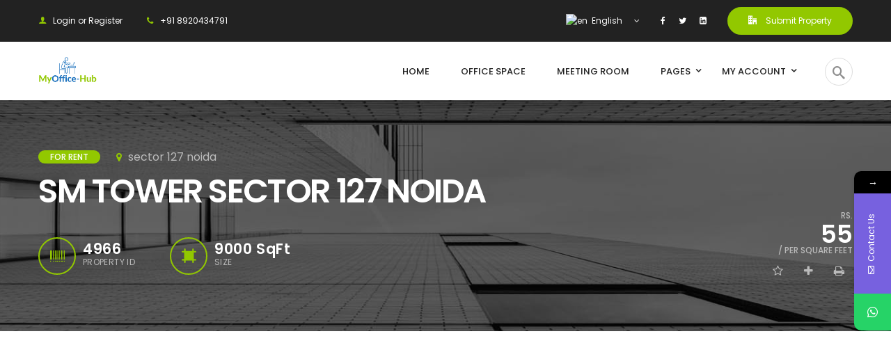

--- FILE ---
content_type: text/html; charset=UTF-8
request_url: https://myoffice-hub.com/office-space/%25property-type%25/sm-tower-sector-127-noida/
body_size: 41818
content:
<!DOCTYPE html> <!-- Open Html --><html dir="ltr" lang="en-GB" prefix="og: https://ogp.me/ns#"> <!-- Open Head --><head ><meta name="google-site-verification" content="Xywu-XeDpHG5w64YqKXiXVU8ZgpO06spXNw4r2rQDns" /> <!-- Global site tag (gtag.js) - Google Analytics --> <script async src="https://www.googletagmanager.com/gtag/js?id=UA-156010999-1"></script> <script>window.dataLayer = window.dataLayer || [];
  function gtag(){dataLayer.push(arguments);}
  gtag('js', new Date());

  gtag('config', 'UA-156010999-1');</script> <meta charset="UTF-8"/><meta name="viewport" content="width=device-width, initial-scale=1, maximum-scale=1"><link rel="profile" href="http://gmpg.org/xfn/11" /><link rel="shortcut icon" href="https://myoffice-hub.com/wp-content/themes/benaa/assets/images/favicon.ico" /><link media="all" href="https://myoffice-hub.com/wp-content/cache/autoptimize/autoptimize_68c99031e28265075632f74e6906768d.php" rel="stylesheet"><title>SM TOWER SECTOR 127 NOIDA - MyOffice-Hub</title> <script>if (typeof WebFontConfig === 'undefined') {
					WebFontConfig = new Object();
				}
				WebFontConfig['google'] = {families: ["Poppins:100,100i,200,200i,300,300i,400,400i,500,500i,600,600i,700,700i,800,800i,900,900i"]};

				(function () {
					var wf = document.createElement('script');
					wf.src = 'https://ajax.googleapis.com/ajax/libs/webfont/1.6.26/webfont.js';
					wf.type = 'text/javascript';
					wf.async = 'true';
					var s = document.getElementsByTagName('script')[0];
					s.parentNode.insertBefore(wf, s);
				})();</script> <!-- All in One SEO Pro 4.7.9 - aioseo.com --><meta name="description" content="SM TOWER is a commercial business tower located on a corner plot in Sector-127, Noida-Greater Expressway. The location provides great visibility and accessibility to Delhi and other NCR towns. This complex is the one of the first building on Noida Expressway. The Yamuna Expressway is approximately 15 Km away from this complex. Most of the" /><meta name="robots" content="max-image-preview:large" /><link rel="canonical" href="https://myoffice-hub.com/office-space/%property-type%/sm-tower-sector-127-noida/" /><meta name="generator" content="All in One SEO Pro (AIOSEO) 4.7.9" /><meta property="og:locale" content="en_GB" /><meta property="og:site_name" content="MyOffice-Hub - Find your perfect office space &amp; meeting rooms for your business." /><meta property="og:type" content="article" /><meta property="og:title" content="SM TOWER SECTOR 127 NOIDA - MyOffice-Hub" /><meta property="og:description" content="SM TOWER is a commercial business tower located on a corner plot in Sector-127, Noida-Greater Expressway. The location provides great visibility and accessibility to Delhi and other NCR towns. This complex is the one of the first building on Noida Expressway. The Yamuna Expressway is approximately 15 Km away from this complex. Most of the" /><meta property="og:url" content="https://myoffice-hub.com/office-space/%property-type%/sm-tower-sector-127-noida/" /><meta property="article:published_time" content="2019-11-22T11:07:45+00:00" /><meta property="article:modified_time" content="2019-11-22T11:07:45+00:00" /><meta name="twitter:card" content="summary_large_image" /><meta name="twitter:title" content="SM TOWER SECTOR 127 NOIDA - MyOffice-Hub" /><meta name="twitter:description" content="SM TOWER is a commercial business tower located on a corner plot in Sector-127, Noida-Greater Expressway. The location provides great visibility and accessibility to Delhi and other NCR towns. This complex is the one of the first building on Noida Expressway. The Yamuna Expressway is approximately 15 Km away from this complex. Most of the" /> <script type="application/ld+json" class="aioseo-schema">{"@context":"https:\/\/schema.org","@graph":[{"@type":"BreadcrumbList","@id":"https:\/\/myoffice-hub.com\/office-space\/%property-type%\/sm-tower-sector-127-noida\/#breadcrumblist","itemListElement":[{"@type":"ListItem","@id":"https:\/\/myoffice-hub.com\/#listItem","position":1,"name":"Home","item":"https:\/\/myoffice-hub.com\/","nextItem":"https:\/\/myoffice-hub.com\/office-space\/%property-type%\/sm-tower-sector-127-noida\/#listItem"},{"@type":"ListItem","@id":"https:\/\/myoffice-hub.com\/office-space\/%property-type%\/sm-tower-sector-127-noida\/#listItem","position":2,"name":"SM TOWER SECTOR 127 NOIDA","previousItem":"https:\/\/myoffice-hub.com\/#listItem"}]},{"@type":"Organization","@id":"https:\/\/myoffice-hub.com\/#organization","name":"MyOffice-Hub","description":"Find your perfect office space & meeting rooms for your business.","url":"https:\/\/myoffice-hub.com\/","telephone":"+918920434791"},{"@type":"Person","@id":"https:\/\/myoffice-hub.com\/author\/asingh\/#author","url":"https:\/\/myoffice-hub.com\/author\/asingh\/","name":"Anurag Singh","image":{"@type":"ImageObject","@id":"https:\/\/myoffice-hub.com\/office-space\/%property-type%\/sm-tower-sector-127-noida\/#authorImage","url":"https:\/\/myoffice-hub.com\/wp-content\/uploads\/2020\/02\/NEELAM-DSC03937-340x340.jpg","width":96,"height":96,"caption":"Anurag Singh"}},{"@type":"WebPage","@id":"https:\/\/myoffice-hub.com\/office-space\/%property-type%\/sm-tower-sector-127-noida\/#webpage","url":"https:\/\/myoffice-hub.com\/office-space\/%property-type%\/sm-tower-sector-127-noida\/","name":"SM TOWER SECTOR 127 NOIDA - MyOffice-Hub","description":"SM TOWER is a commercial business tower located on a corner plot in Sector-127, Noida-Greater Expressway. The location provides great visibility and accessibility to Delhi and other NCR towns. This complex is the one of the first building on Noida Expressway. The Yamuna Expressway is approximately 15 Km away from this complex. Most of the","inLanguage":"en-GB","isPartOf":{"@id":"https:\/\/myoffice-hub.com\/#website"},"breadcrumb":{"@id":"https:\/\/myoffice-hub.com\/office-space\/%property-type%\/sm-tower-sector-127-noida\/#breadcrumblist"},"author":{"@id":"https:\/\/myoffice-hub.com\/author\/asingh\/#author"},"creator":{"@id":"https:\/\/myoffice-hub.com\/author\/asingh\/#author"},"image":{"@type":"ImageObject","url":4962,"@id":"https:\/\/myoffice-hub.com\/office-space\/%property-type%\/sm-tower-sector-127-noida\/#mainImage"},"primaryImageOfPage":{"@id":"https:\/\/myoffice-hub.com\/office-space\/%property-type%\/sm-tower-sector-127-noida\/#mainImage"},"datePublished":"2019-11-22T16:37:45+05:30","dateModified":"2019-11-22T16:37:45+05:30"},{"@type":"WebSite","@id":"https:\/\/myoffice-hub.com\/#website","url":"https:\/\/myoffice-hub.com\/","name":"MyOffice-Hub","description":"Find your perfect office space & meeting rooms for your business.","inLanguage":"en-GB","publisher":{"@id":"https:\/\/myoffice-hub.com\/#organization"}}]}</script> <!-- All in One SEO Pro --> <!-- Google tag (gtag.js) Consent Mode dataLayer added by Site Kit --> <script type="text/javascript" id="google_gtagjs-js-consent-mode-data-layer">/* <![CDATA[ */
window.dataLayer = window.dataLayer || [];function gtag(){dataLayer.push(arguments);}
gtag('consent', 'default', {"ad_personalization":"denied","ad_storage":"denied","ad_user_data":"denied","analytics_storage":"denied","functionality_storage":"denied","security_storage":"denied","personalization_storage":"denied","region":["AT","BE","BG","CH","CY","CZ","DE","DK","EE","ES","FI","FR","GB","GR","HR","HU","IE","IS","IT","LI","LT","LU","LV","MT","NL","NO","PL","PT","RO","SE","SI","SK"],"wait_for_update":500});
window._googlesitekitConsentCategoryMap = {"statistics":["analytics_storage"],"marketing":["ad_storage","ad_user_data","ad_personalization"],"functional":["functionality_storage","security_storage"],"preferences":["personalization_storage"]};
window._googlesitekitConsents = {"ad_personalization":"denied","ad_storage":"denied","ad_user_data":"denied","analytics_storage":"denied","functionality_storage":"denied","security_storage":"denied","personalization_storage":"denied","region":["AT","BE","BG","CH","CY","CZ","DE","DK","EE","ES","FI","FR","GB","GR","HR","HU","IE","IS","IT","LI","LT","LU","LV","MT","NL","NO","PL","PT","RO","SE","SI","SK"],"wait_for_update":500};
/* ]]> */</script> <!-- End Google tag (gtag.js) Consent Mode dataLayer added by Site Kit --><link rel='dns-prefetch' href='//www.googletagmanager.com' /><link rel='dns-prefetch' href='//fonts.googleapis.com' /><link rel='dns-prefetch' href='//pagead2.googlesyndication.com' /><link rel='dns-prefetch' href='//fundingchoicesmessages.google.com' /><link rel="alternate" type="application/rss+xml" title="MyOffice-Hub &raquo; Feed" href="https://myoffice-hub.com/feed/" /><link rel="alternate" type="application/rss+xml" title="MyOffice-Hub &raquo; Comments Feed" href="https://myoffice-hub.com/comments/feed/" /><link rel="alternate" type="application/rss+xml" title="MyOffice-Hub &raquo; SM TOWER SECTOR 127 NOIDA Comments Feed" href="https://myoffice-hub.com/office-space/%property-type%/sm-tower-sector-127-noida/feed/" /> <!-- This site uses the Google Analytics by MonsterInsights plugin v9.11.1 - Using Analytics tracking - https://www.monsterinsights.com/ --> <!-- Note: MonsterInsights is not currently configured on this site. The site owner needs to authenticate with Google Analytics in the MonsterInsights settings panel. --> <!-- No tracking code set --> <!-- / Google Analytics by MonsterInsights --> <script type="text/javascript">/* <![CDATA[ */
window._wpemojiSettings = {"baseUrl":"https:\/\/s.w.org\/images\/core\/emoji\/16.0.1\/72x72\/","ext":".png","svgUrl":"https:\/\/s.w.org\/images\/core\/emoji\/16.0.1\/svg\/","svgExt":".svg","source":{"concatemoji":"https:\/\/myoffice-hub.com\/wp-includes\/js\/wp-emoji-release.min.js?ver=6.8.3"}};
/*! This file is auto-generated */
!function(s,n){var o,i,e;function c(e){try{var t={supportTests:e,timestamp:(new Date).valueOf()};sessionStorage.setItem(o,JSON.stringify(t))}catch(e){}}function p(e,t,n){e.clearRect(0,0,e.canvas.width,e.canvas.height),e.fillText(t,0,0);var t=new Uint32Array(e.getImageData(0,0,e.canvas.width,e.canvas.height).data),a=(e.clearRect(0,0,e.canvas.width,e.canvas.height),e.fillText(n,0,0),new Uint32Array(e.getImageData(0,0,e.canvas.width,e.canvas.height).data));return t.every(function(e,t){return e===a[t]})}function u(e,t){e.clearRect(0,0,e.canvas.width,e.canvas.height),e.fillText(t,0,0);for(var n=e.getImageData(16,16,1,1),a=0;a<n.data.length;a++)if(0!==n.data[a])return!1;return!0}function f(e,t,n,a){switch(t){case"flag":return n(e,"\ud83c\udff3\ufe0f\u200d\u26a7\ufe0f","\ud83c\udff3\ufe0f\u200b\u26a7\ufe0f")?!1:!n(e,"\ud83c\udde8\ud83c\uddf6","\ud83c\udde8\u200b\ud83c\uddf6")&&!n(e,"\ud83c\udff4\udb40\udc67\udb40\udc62\udb40\udc65\udb40\udc6e\udb40\udc67\udb40\udc7f","\ud83c\udff4\u200b\udb40\udc67\u200b\udb40\udc62\u200b\udb40\udc65\u200b\udb40\udc6e\u200b\udb40\udc67\u200b\udb40\udc7f");case"emoji":return!a(e,"\ud83e\udedf")}return!1}function g(e,t,n,a){var r="undefined"!=typeof WorkerGlobalScope&&self instanceof WorkerGlobalScope?new OffscreenCanvas(300,150):s.createElement("canvas"),o=r.getContext("2d",{willReadFrequently:!0}),i=(o.textBaseline="top",o.font="600 32px Arial",{});return e.forEach(function(e){i[e]=t(o,e,n,a)}),i}function t(e){var t=s.createElement("script");t.src=e,t.defer=!0,s.head.appendChild(t)}"undefined"!=typeof Promise&&(o="wpEmojiSettingsSupports",i=["flag","emoji"],n.supports={everything:!0,everythingExceptFlag:!0},e=new Promise(function(e){s.addEventListener("DOMContentLoaded",e,{once:!0})}),new Promise(function(t){var n=function(){try{var e=JSON.parse(sessionStorage.getItem(o));if("object"==typeof e&&"number"==typeof e.timestamp&&(new Date).valueOf()<e.timestamp+604800&&"object"==typeof e.supportTests)return e.supportTests}catch(e){}return null}();if(!n){if("undefined"!=typeof Worker&&"undefined"!=typeof OffscreenCanvas&&"undefined"!=typeof URL&&URL.createObjectURL&&"undefined"!=typeof Blob)try{var e="postMessage("+g.toString()+"("+[JSON.stringify(i),f.toString(),p.toString(),u.toString()].join(",")+"));",a=new Blob([e],{type:"text/javascript"}),r=new Worker(URL.createObjectURL(a),{name:"wpTestEmojiSupports"});return void(r.onmessage=function(e){c(n=e.data),r.terminate(),t(n)})}catch(e){}c(n=g(i,f,p,u))}t(n)}).then(function(e){for(var t in e)n.supports[t]=e[t],n.supports.everything=n.supports.everything&&n.supports[t],"flag"!==t&&(n.supports.everythingExceptFlag=n.supports.everythingExceptFlag&&n.supports[t]);n.supports.everythingExceptFlag=n.supports.everythingExceptFlag&&!n.supports.flag,n.DOMReady=!1,n.readyCallback=function(){n.DOMReady=!0}}).then(function(){return e}).then(function(){var e;n.supports.everything||(n.readyCallback(),(e=n.source||{}).concatemoji?t(e.concatemoji):e.wpemoji&&e.twemoji&&(t(e.twemoji),t(e.wpemoji)))}))}((window,document),window._wpemojiSettings);
/* ]]> */</script> <link crossorigin="anonymous" rel='stylesheet' id='mystickyelements-google-fonts-css' href='https://fonts.googleapis.com/css?family=Poppins%3A400%2C500%2C600%2C700&#038;ver=6.8.3' type='text/css' media='all' /> <script type="text/javascript" src="https://myoffice-hub.com/wp-includes/js/jquery/jquery.min.js?ver=3.7.1" id="jquery-core-js"></script> <!-- Google tag (gtag.js) snippet added by Site Kit --> <!-- Google Analytics snippet added by Site Kit --> <script type="text/javascript" src="https://www.googletagmanager.com/gtag/js?id=GT-WPLW2X9" id="google_gtagjs-js" async></script> <script type="text/javascript" id="google_gtagjs-js-after">/* <![CDATA[ */
window.dataLayer = window.dataLayer || [];function gtag(){dataLayer.push(arguments);}
gtag("set","linker",{"domains":["myoffice-hub.com"]});
gtag("js", new Date());
gtag("set", "developer_id.dZTNiMT", true);
gtag("config", "GT-WPLW2X9", {"googlesitekit_post_type":"property"});
/* ]]> */</script> <!-- End Google tag (gtag.js) snippet added by Site Kit --><link rel="https://api.w.org/" href="https://myoffice-hub.com/wp-json/" /><link rel="EditURI" type="application/rsd+xml" title="RSD" href="https://myoffice-hub.com/xmlrpc.php?rsd" /><meta name="generator" content="WordPress 6.8.3" /><link rel='shortlink' href='https://myoffice-hub.com/?p=4966' /><link rel="alternate" title="oEmbed (JSON)" type="application/json+oembed" href="https://myoffice-hub.com/wp-json/oembed/1.0/embed?url=https%3A%2F%2Fmyoffice-hub.com%2Foffice-space%2F%25property-type%25%2Fsm-tower-sector-127-noida%2F" /><link rel="alternate" title="oEmbed (XML)" type="text/xml+oembed" href="https://myoffice-hub.com/wp-json/oembed/1.0/embed?url=https%3A%2F%2Fmyoffice-hub.com%2Foffice-space%2F%25property-type%25%2Fsm-tower-sector-127-noida%2F&#038;format=xml" /><meta name="generator" content="Site Kit by Google 1.150.0" /> <!-- Google AdSense meta tags added by Site Kit --><meta name="google-adsense-platform-account" content="ca-host-pub-2644536267352236"><meta name="google-adsense-platform-domain" content="sitekit.withgoogle.com"> <!-- End Google AdSense meta tags added by Site Kit --><meta name="generator" content="Powered by WPBakery Page Builder - drag and drop page builder for WordPress."/> <!--[if lte IE 9]><link rel="stylesheet" type="text/css" href="https://myoffice-hub.com/wp-content/plugins/js_composer/assets/css/vc_lte_ie9.min.css" media="screen"><![endif]--><!-- There is no amphtml version available for this URL. --> <!-- Google AdSense snippet added by Site Kit --> <script type="text/javascript" async="async" src="https://pagead2.googlesyndication.com/pagead/js/adsbygoogle.js?client=ca-pub-0731095195045834&amp;host=ca-host-pub-2644536267352236" crossorigin="anonymous"></script> <!-- End Google AdSense snippet added by Site Kit --> <!-- Google AdSense Ad Blocking Recovery snippet added by Site Kit --> <script async src="https://fundingchoicesmessages.google.com/i/pub-0731095195045834?ers=1"></script><script>(function() {function signalGooglefcPresent() {if (!window.frames['googlefcPresent']) {if (document.body) {const iframe = document.createElement('iframe'); iframe.style = 'width: 0; height: 0; border: none; z-index: -1000; left: -1000px; top: -1000px;'; iframe.style.display = 'none'; iframe.name = 'googlefcPresent'; document.body.appendChild(iframe);} else {setTimeout(signalGooglefcPresent, 0);}}}signalGooglefcPresent();})();</script> <!-- End Google AdSense Ad Blocking Recovery snippet added by Site Kit --> <!-- Google AdSense Ad Blocking Recovery Error Protection snippet added by Site Kit --> <script>(function(){'use strict';function aa(a){var b=0;return function(){return b<a.length?{done:!1,value:a[b++]}:{done:!0}}}var ba=typeof Object.defineProperties=="function"?Object.defineProperty:function(a,b,c){if(a==Array.prototype||a==Object.prototype)return a;a[b]=c.value;return a};
function ca(a){a=["object"==typeof globalThis&&globalThis,a,"object"==typeof window&&window,"object"==typeof self&&self,"object"==typeof global&&global];for(var b=0;b<a.length;++b){var c=a[b];if(c&&c.Math==Math)return c}throw Error("Cannot find global object");}var da=ca(this);function l(a,b){if(b)a:{var c=da;a=a.split(".");for(var d=0;d<a.length-1;d++){var e=a[d];if(!(e in c))break a;c=c[e]}a=a[a.length-1];d=c[a];b=b(d);b!=d&&b!=null&&ba(c,a,{configurable:!0,writable:!0,value:b})}}
function ea(a){return a.raw=a}function n(a){var b=typeof Symbol!="undefined"&&Symbol.iterator&&a[Symbol.iterator];if(b)return b.call(a);if(typeof a.length=="number")return{next:aa(a)};throw Error(String(a)+" is not an iterable or ArrayLike");}function fa(a){for(var b,c=[];!(b=a.next()).done;)c.push(b.value);return c}var ha=typeof Object.create=="function"?Object.create:function(a){function b(){}b.prototype=a;return new b},p;
if(typeof Object.setPrototypeOf=="function")p=Object.setPrototypeOf;else{var q;a:{var ja={a:!0},ka={};try{ka.__proto__=ja;q=ka.a;break a}catch(a){}q=!1}p=q?function(a,b){a.__proto__=b;if(a.__proto__!==b)throw new TypeError(a+" is not extensible");return a}:null}var la=p;
function t(a,b){a.prototype=ha(b.prototype);a.prototype.constructor=a;if(la)la(a,b);else for(var c in b)if(c!="prototype")if(Object.defineProperties){var d=Object.getOwnPropertyDescriptor(b,c);d&&Object.defineProperty(a,c,d)}else a[c]=b[c];a.A=b.prototype}function ma(){for(var a=Number(this),b=[],c=a;c<arguments.length;c++)b[c-a]=arguments[c];return b}l("Object.is",function(a){return a?a:function(b,c){return b===c?b!==0||1/b===1/c:b!==b&&c!==c}});
l("Array.prototype.includes",function(a){return a?a:function(b,c){var d=this;d instanceof String&&(d=String(d));var e=d.length;c=c||0;for(c<0&&(c=Math.max(c+e,0));c<e;c++){var f=d[c];if(f===b||Object.is(f,b))return!0}return!1}});
l("String.prototype.includes",function(a){return a?a:function(b,c){if(this==null)throw new TypeError("The 'this' value for String.prototype.includes must not be null or undefined");if(b instanceof RegExp)throw new TypeError("First argument to String.prototype.includes must not be a regular expression");return this.indexOf(b,c||0)!==-1}});l("Number.MAX_SAFE_INTEGER",function(){return 9007199254740991});
l("Number.isFinite",function(a){return a?a:function(b){return typeof b!=="number"?!1:!isNaN(b)&&b!==Infinity&&b!==-Infinity}});l("Number.isInteger",function(a){return a?a:function(b){return Number.isFinite(b)?b===Math.floor(b):!1}});l("Number.isSafeInteger",function(a){return a?a:function(b){return Number.isInteger(b)&&Math.abs(b)<=Number.MAX_SAFE_INTEGER}});
l("Math.trunc",function(a){return a?a:function(b){b=Number(b);if(isNaN(b)||b===Infinity||b===-Infinity||b===0)return b;var c=Math.floor(Math.abs(b));return b<0?-c:c}});/*

 Copyright The Closure Library Authors.
 SPDX-License-Identifier: Apache-2.0
*/
var u=this||self;function v(a,b){a:{var c=["CLOSURE_FLAGS"];for(var d=u,e=0;e<c.length;e++)if(d=d[c[e]],d==null){c=null;break a}c=d}a=c&&c[a];return a!=null?a:b}function w(a){return a};function na(a){u.setTimeout(function(){throw a;},0)};var oa=v(610401301,!1),pa=v(188588736,!0),qa=v(645172343,v(1,!0));var x,ra=u.navigator;x=ra?ra.userAgentData||null:null;function z(a){return oa?x?x.brands.some(function(b){return(b=b.brand)&&b.indexOf(a)!=-1}):!1:!1}function A(a){var b;a:{if(b=u.navigator)if(b=b.userAgent)break a;b=""}return b.indexOf(a)!=-1};function B(){return oa?!!x&&x.brands.length>0:!1}function C(){return B()?z("Chromium"):(A("Chrome")||A("CriOS"))&&!(B()?0:A("Edge"))||A("Silk")};var sa=B()?!1:A("Trident")||A("MSIE");!A("Android")||C();C();A("Safari")&&(C()||(B()?0:A("Coast"))||(B()?0:A("Opera"))||(B()?0:A("Edge"))||(B()?z("Microsoft Edge"):A("Edg/"))||B()&&z("Opera"));var ta={},D=null;var ua=typeof Uint8Array!=="undefined",va=!sa&&typeof btoa==="function";var wa;function E(){return typeof BigInt==="function"};var F=typeof Symbol==="function"&&typeof Symbol()==="symbol";function xa(a){return typeof Symbol==="function"&&typeof Symbol()==="symbol"?Symbol():a}var G=xa(),ya=xa("2ex");var za=F?function(a,b){a[G]|=b}:function(a,b){a.g!==void 0?a.g|=b:Object.defineProperties(a,{g:{value:b,configurable:!0,writable:!0,enumerable:!1}})},H=F?function(a){return a[G]|0}:function(a){return a.g|0},I=F?function(a){return a[G]}:function(a){return a.g},J=F?function(a,b){a[G]=b}:function(a,b){a.g!==void 0?a.g=b:Object.defineProperties(a,{g:{value:b,configurable:!0,writable:!0,enumerable:!1}})};function Aa(a,b){J(b,(a|0)&-14591)}function Ba(a,b){J(b,(a|34)&-14557)};var K={},Ca={};function Da(a){return!(!a||typeof a!=="object"||a.g!==Ca)}function Ea(a){return a!==null&&typeof a==="object"&&!Array.isArray(a)&&a.constructor===Object}function L(a,b,c){if(!Array.isArray(a)||a.length)return!1;var d=H(a);if(d&1)return!0;if(!(b&&(Array.isArray(b)?b.includes(c):b.has(c))))return!1;J(a,d|1);return!0};var M=0,N=0;function Fa(a){var b=a>>>0;M=b;N=(a-b)/4294967296>>>0}function Ga(a){if(a<0){Fa(-a);var b=n(Ha(M,N));a=b.next().value;b=b.next().value;M=a>>>0;N=b>>>0}else Fa(a)}function Ia(a,b){b>>>=0;a>>>=0;if(b<=2097151)var c=""+(4294967296*b+a);else E()?c=""+(BigInt(b)<<BigInt(32)|BigInt(a)):(c=(a>>>24|b<<8)&16777215,b=b>>16&65535,a=(a&16777215)+c*6777216+b*6710656,c+=b*8147497,b*=2,a>=1E7&&(c+=a/1E7>>>0,a%=1E7),c>=1E7&&(b+=c/1E7>>>0,c%=1E7),c=b+Ja(c)+Ja(a));return c}
function Ja(a){a=String(a);return"0000000".slice(a.length)+a}function Ha(a,b){b=~b;a?a=~a+1:b+=1;return[a,b]};var Ka=/^-?([1-9][0-9]*|0)(\.[0-9]+)?$/;var O;function La(a,b){O=b;a=new a(b);O=void 0;return a}
function P(a,b,c){a==null&&(a=O);O=void 0;if(a==null){var d=96;c?(a=[c],d|=512):a=[];b&&(d=d&-16760833|(b&1023)<<14)}else{if(!Array.isArray(a))throw Error("narr");d=H(a);if(d&2048)throw Error("farr");if(d&64)return a;d|=64;if(c&&(d|=512,c!==a[0]))throw Error("mid");a:{c=a;var e=c.length;if(e){var f=e-1;if(Ea(c[f])){d|=256;b=f-(+!!(d&512)-1);if(b>=1024)throw Error("pvtlmt");d=d&-16760833|(b&1023)<<14;break a}}if(b){b=Math.max(b,e-(+!!(d&512)-1));if(b>1024)throw Error("spvt");d=d&-16760833|(b&1023)<<
14}}}J(a,d);return a};function Ma(a){switch(typeof a){case "number":return isFinite(a)?a:String(a);case "boolean":return a?1:0;case "object":if(a)if(Array.isArray(a)){if(L(a,void 0,0))return}else if(ua&&a!=null&&a instanceof Uint8Array){if(va){for(var b="",c=0,d=a.length-10240;c<d;)b+=String.fromCharCode.apply(null,a.subarray(c,c+=10240));b+=String.fromCharCode.apply(null,c?a.subarray(c):a);a=btoa(b)}else{b===void 0&&(b=0);if(!D){D={};c="ABCDEFGHIJKLMNOPQRSTUVWXYZabcdefghijklmnopqrstuvwxyz0123456789".split("");d=["+/=",
"+/","-_=","-_.","-_"];for(var e=0;e<5;e++){var f=c.concat(d[e].split(""));ta[e]=f;for(var g=0;g<f.length;g++){var h=f[g];D[h]===void 0&&(D[h]=g)}}}b=ta[b];c=Array(Math.floor(a.length/3));d=b[64]||"";for(e=f=0;f<a.length-2;f+=3){var k=a[f],m=a[f+1];h=a[f+2];g=b[k>>2];k=b[(k&3)<<4|m>>4];m=b[(m&15)<<2|h>>6];h=b[h&63];c[e++]=g+k+m+h}g=0;h=d;switch(a.length-f){case 2:g=a[f+1],h=b[(g&15)<<2]||d;case 1:a=a[f],c[e]=b[a>>2]+b[(a&3)<<4|g>>4]+h+d}a=c.join("")}return a}}return a};function Na(a,b,c){a=Array.prototype.slice.call(a);var d=a.length,e=b&256?a[d-1]:void 0;d+=e?-1:0;for(b=b&512?1:0;b<d;b++)a[b]=c(a[b]);if(e){b=a[b]={};for(var f in e)Object.prototype.hasOwnProperty.call(e,f)&&(b[f]=c(e[f]))}return a}function Oa(a,b,c,d,e){if(a!=null){if(Array.isArray(a))a=L(a,void 0,0)?void 0:e&&H(a)&2?a:Pa(a,b,c,d!==void 0,e);else if(Ea(a)){var f={},g;for(g in a)Object.prototype.hasOwnProperty.call(a,g)&&(f[g]=Oa(a[g],b,c,d,e));a=f}else a=b(a,d);return a}}
function Pa(a,b,c,d,e){var f=d||c?H(a):0;d=d?!!(f&32):void 0;a=Array.prototype.slice.call(a);for(var g=0;g<a.length;g++)a[g]=Oa(a[g],b,c,d,e);c&&c(f,a);return a}function Qa(a){return a.s===K?a.toJSON():Ma(a)};function Ra(a,b,c){c=c===void 0?Ba:c;if(a!=null){if(ua&&a instanceof Uint8Array)return b?a:new Uint8Array(a);if(Array.isArray(a)){var d=H(a);if(d&2)return a;b&&(b=d===0||!!(d&32)&&!(d&64||!(d&16)));return b?(J(a,(d|34)&-12293),a):Pa(a,Ra,d&4?Ba:c,!0,!0)}a.s===K&&(c=a.h,d=I(c),a=d&2?a:La(a.constructor,Sa(c,d,!0)));return a}}function Sa(a,b,c){var d=c||b&2?Ba:Aa,e=!!(b&32);a=Na(a,b,function(f){return Ra(f,e,d)});za(a,32|(c?2:0));return a};function Ta(a,b){a=a.h;return Ua(a,I(a),b)}function Va(a,b,c,d){b=d+(+!!(b&512)-1);if(!(b<0||b>=a.length||b>=c))return a[b]}
function Ua(a,b,c,d){if(c===-1)return null;var e=b>>14&1023||536870912;if(c>=e){if(b&256)return a[a.length-1][c]}else{var f=a.length;if(d&&b&256&&(d=a[f-1][c],d!=null)){if(Va(a,b,e,c)&&ya!=null){var g;a=(g=wa)!=null?g:wa={};g=a[ya]||0;g>=4||(a[ya]=g+1,g=Error(),g.__closure__error__context__984382||(g.__closure__error__context__984382={}),g.__closure__error__context__984382.severity="incident",na(g))}return d}return Va(a,b,e,c)}}
function Wa(a,b,c,d,e){var f=b>>14&1023||536870912;if(c>=f||e&&!qa){var g=b;if(b&256)e=a[a.length-1];else{if(d==null)return;e=a[f+(+!!(b&512)-1)]={};g|=256}e[c]=d;c<f&&(a[c+(+!!(b&512)-1)]=void 0);g!==b&&J(a,g)}else a[c+(+!!(b&512)-1)]=d,b&256&&(a=a[a.length-1],c in a&&delete a[c])}
function Xa(a,b){var c=Ya;var d=d===void 0?!1:d;var e=a.h;var f=I(e),g=Ua(e,f,b,d);if(g!=null&&typeof g==="object"&&g.s===K)c=g;else if(Array.isArray(g)){var h=H(g),k=h;k===0&&(k|=f&32);k|=f&2;k!==h&&J(g,k);c=new c(g)}else c=void 0;c!==g&&c!=null&&Wa(e,f,b,c,d);e=c;if(e==null)return e;a=a.h;f=I(a);f&2||(g=e,c=g.h,h=I(c),g=h&2?La(g.constructor,Sa(c,h,!1)):g,g!==e&&(e=g,Wa(a,f,b,e,d)));return e}function Za(a,b){a=Ta(a,b);return a==null||typeof a==="string"?a:void 0}
function $a(a,b){var c=c===void 0?0:c;a=Ta(a,b);if(a!=null)if(b=typeof a,b==="number"?Number.isFinite(a):b!=="string"?0:Ka.test(a))if(typeof a==="number"){if(a=Math.trunc(a),!Number.isSafeInteger(a)){Ga(a);b=M;var d=N;if(a=d&2147483648)b=~b+1>>>0,d=~d>>>0,b==0&&(d=d+1>>>0);b=d*4294967296+(b>>>0);a=a?-b:b}}else if(b=Math.trunc(Number(a)),Number.isSafeInteger(b))a=String(b);else{if(b=a.indexOf("."),b!==-1&&(a=a.substring(0,b)),!(a[0]==="-"?a.length<20||a.length===20&&Number(a.substring(0,7))>-922337:
a.length<19||a.length===19&&Number(a.substring(0,6))<922337)){if(a.length<16)Ga(Number(a));else if(E())a=BigInt(a),M=Number(a&BigInt(4294967295))>>>0,N=Number(a>>BigInt(32)&BigInt(4294967295));else{b=+(a[0]==="-");N=M=0;d=a.length;for(var e=b,f=(d-b)%6+b;f<=d;e=f,f+=6)e=Number(a.slice(e,f)),N*=1E6,M=M*1E6+e,M>=4294967296&&(N+=Math.trunc(M/4294967296),N>>>=0,M>>>=0);b&&(b=n(Ha(M,N)),a=b.next().value,b=b.next().value,M=a,N=b)}a=M;b=N;b&2147483648?E()?a=""+(BigInt(b|0)<<BigInt(32)|BigInt(a>>>0)):(b=
n(Ha(a,b)),a=b.next().value,b=b.next().value,a="-"+Ia(a,b)):a=Ia(a,b)}}else a=void 0;return a!=null?a:c}function R(a,b){var c=c===void 0?"":c;a=Za(a,b);return a!=null?a:c};var S;function T(a,b,c){this.h=P(a,b,c)}T.prototype.toJSON=function(){return ab(this)};T.prototype.s=K;T.prototype.toString=function(){try{return S=!0,ab(this).toString()}finally{S=!1}};
function ab(a){var b=S?a.h:Pa(a.h,Qa,void 0,void 0,!1);var c=!S;var d=pa?void 0:a.constructor.v;var e=I(c?a.h:b);if(a=b.length){var f=b[a-1],g=Ea(f);g?a--:f=void 0;e=+!!(e&512)-1;var h=b;if(g){b:{var k=f;var m={};g=!1;if(k)for(var r in k)if(Object.prototype.hasOwnProperty.call(k,r))if(isNaN(+r))m[r]=k[r];else{var y=k[r];Array.isArray(y)&&(L(y,d,+r)||Da(y)&&y.size===0)&&(y=null);y==null&&(g=!0);y!=null&&(m[r]=y)}if(g){for(var Q in m)break b;m=null}else m=k}k=m==null?f!=null:m!==f}for(var ia;a>0;a--){Q=
a-1;r=h[Q];Q-=e;if(!(r==null||L(r,d,Q)||Da(r)&&r.size===0))break;ia=!0}if(h!==b||k||ia){if(!c)h=Array.prototype.slice.call(h,0,a);else if(ia||k||m)h.length=a;m&&h.push(m)}b=h}return b};function bb(a){return function(b){if(b==null||b=="")b=new a;else{b=JSON.parse(b);if(!Array.isArray(b))throw Error("dnarr");za(b,32);b=La(a,b)}return b}};function cb(a){this.h=P(a)}t(cb,T);var db=bb(cb);var U;function V(a){this.g=a}V.prototype.toString=function(){return this.g+""};var eb={};function fb(a){if(U===void 0){var b=null;var c=u.trustedTypes;if(c&&c.createPolicy){try{b=c.createPolicy("goog#html",{createHTML:w,createScript:w,createScriptURL:w})}catch(d){u.console&&u.console.error(d.message)}U=b}else U=b}a=(b=U)?b.createScriptURL(a):a;return new V(a,eb)};/*

 SPDX-License-Identifier: Apache-2.0
*/
function gb(a){var b=ma.apply(1,arguments);if(b.length===0)return fb(a[0]);for(var c=a[0],d=0;d<b.length;d++)c+=encodeURIComponent(b[d])+a[d+1];return fb(c)};function hb(a,b){a.src=b instanceof V&&b.constructor===V?b.g:"type_error:TrustedResourceUrl";var c,d;(c=(b=(d=(c=(a.ownerDocument&&a.ownerDocument.defaultView||window).document).querySelector)==null?void 0:d.call(c,"script[nonce]"))?b.nonce||b.getAttribute("nonce")||"":"")&&a.setAttribute("nonce",c)};function ib(){return Math.floor(Math.random()*2147483648).toString(36)+Math.abs(Math.floor(Math.random()*2147483648)^Date.now()).toString(36)};function jb(a,b){b=String(b);a.contentType==="application/xhtml+xml"&&(b=b.toLowerCase());return a.createElement(b)}function kb(a){this.g=a||u.document||document};function lb(a){a=a===void 0?document:a;return a.createElement("script")};function mb(a,b,c,d,e,f){try{var g=a.g,h=lb(g);h.async=!0;hb(h,b);g.head.appendChild(h);h.addEventListener("load",function(){e();d&&g.head.removeChild(h)});h.addEventListener("error",function(){c>0?mb(a,b,c-1,d,e,f):(d&&g.head.removeChild(h),f())})}catch(k){f()}};var nb=u.atob("aHR0cHM6Ly93d3cuZ3N0YXRpYy5jb20vaW1hZ2VzL2ljb25zL21hdGVyaWFsL3N5c3RlbS8xeC93YXJuaW5nX2FtYmVyXzI0ZHAucG5n"),ob=u.atob("WW91IGFyZSBzZWVpbmcgdGhpcyBtZXNzYWdlIGJlY2F1c2UgYWQgb3Igc2NyaXB0IGJsb2NraW5nIHNvZnR3YXJlIGlzIGludGVyZmVyaW5nIHdpdGggdGhpcyBwYWdlLg=="),pb=u.atob("RGlzYWJsZSBhbnkgYWQgb3Igc2NyaXB0IGJsb2NraW5nIHNvZnR3YXJlLCB0aGVuIHJlbG9hZCB0aGlzIHBhZ2Uu");function qb(a,b,c){this.i=a;this.u=b;this.o=c;this.g=null;this.j=[];this.m=!1;this.l=new kb(this.i)}
function rb(a){if(a.i.body&&!a.m){var b=function(){sb(a);u.setTimeout(function(){tb(a,3)},50)};mb(a.l,a.u,2,!0,function(){u[a.o]||b()},b);a.m=!0}}
function sb(a){for(var b=W(1,5),c=0;c<b;c++){var d=X(a);a.i.body.appendChild(d);a.j.push(d)}b=X(a);b.style.bottom="0";b.style.left="0";b.style.position="fixed";b.style.width=W(100,110).toString()+"%";b.style.zIndex=W(2147483544,2147483644).toString();b.style.backgroundColor=ub(249,259,242,252,219,229);b.style.boxShadow="0 0 12px #888";b.style.color=ub(0,10,0,10,0,10);b.style.display="flex";b.style.justifyContent="center";b.style.fontFamily="Roboto, Arial";c=X(a);c.style.width=W(80,85).toString()+
"%";c.style.maxWidth=W(750,775).toString()+"px";c.style.margin="24px";c.style.display="flex";c.style.alignItems="flex-start";c.style.justifyContent="center";d=jb(a.l.g,"IMG");d.className=ib();d.src=nb;d.alt="Warning icon";d.style.height="24px";d.style.width="24px";d.style.paddingRight="16px";var e=X(a),f=X(a);f.style.fontWeight="bold";f.textContent=ob;var g=X(a);g.textContent=pb;Y(a,e,f);Y(a,e,g);Y(a,c,d);Y(a,c,e);Y(a,b,c);a.g=b;a.i.body.appendChild(a.g);b=W(1,5);for(c=0;c<b;c++)d=X(a),a.i.body.appendChild(d),
a.j.push(d)}function Y(a,b,c){for(var d=W(1,5),e=0;e<d;e++){var f=X(a);b.appendChild(f)}b.appendChild(c);c=W(1,5);for(d=0;d<c;d++)e=X(a),b.appendChild(e)}function W(a,b){return Math.floor(a+Math.random()*(b-a))}function ub(a,b,c,d,e,f){return"rgb("+W(Math.max(a,0),Math.min(b,255)).toString()+","+W(Math.max(c,0),Math.min(d,255)).toString()+","+W(Math.max(e,0),Math.min(f,255)).toString()+")"}function X(a){a=jb(a.l.g,"DIV");a.className=ib();return a}
function tb(a,b){b<=0||a.g!=null&&a.g.offsetHeight!==0&&a.g.offsetWidth!==0||(vb(a),sb(a),u.setTimeout(function(){tb(a,b-1)},50))}function vb(a){for(var b=n(a.j),c=b.next();!c.done;c=b.next())(c=c.value)&&c.parentNode&&c.parentNode.removeChild(c);a.j=[];(b=a.g)&&b.parentNode&&b.parentNode.removeChild(b);a.g=null};function wb(a,b,c,d,e){function f(k){document.body?g(document.body):k>0?u.setTimeout(function(){f(k-1)},e):b()}function g(k){k.appendChild(h);u.setTimeout(function(){h?(h.offsetHeight!==0&&h.offsetWidth!==0?b():a(),h.parentNode&&h.parentNode.removeChild(h)):a()},d)}var h=xb(c);f(3)}function xb(a){var b=document.createElement("div");b.className=a;b.style.width="1px";b.style.height="1px";b.style.position="absolute";b.style.left="-10000px";b.style.top="-10000px";b.style.zIndex="-10000";return b};function Ya(a){this.h=P(a)}t(Ya,T);function yb(a){this.h=P(a)}t(yb,T);var zb=bb(yb);function Ab(a){if(!a)return null;a=Za(a,4);var b;a===null||a===void 0?b=null:b=fb(a);return b};var Bb=ea([""]),Cb=ea([""]);function Db(a,b){this.m=a;this.o=new kb(a.document);this.g=b;this.j=R(this.g,1);this.u=Ab(Xa(this.g,2))||gb(Bb);this.i=!1;b=Ab(Xa(this.g,13))||gb(Cb);this.l=new qb(a.document,b,R(this.g,12))}Db.prototype.start=function(){Eb(this)};
function Eb(a){Fb(a);mb(a.o,a.u,3,!1,function(){a:{var b=a.j;var c=u.btoa(b);if(c=u[c]){try{var d=db(u.atob(c))}catch(e){b=!1;break a}b=b===Za(d,1)}else b=!1}b?Z(a,R(a.g,14)):(Z(a,R(a.g,8)),rb(a.l))},function(){wb(function(){Z(a,R(a.g,7));rb(a.l)},function(){return Z(a,R(a.g,6))},R(a.g,9),$a(a.g,10),$a(a.g,11))})}function Z(a,b){a.i||(a.i=!0,a=new a.m.XMLHttpRequest,a.open("GET",b,!0),a.send())}function Fb(a){var b=u.btoa(a.j);a.m[b]&&Z(a,R(a.g,5))};(function(a,b){u[a]=function(){var c=ma.apply(0,arguments);u[a]=function(){};b.call.apply(b,[null].concat(c instanceof Array?c:fa(n(c))))}})("__h82AlnkH6D91__",function(a){typeof window.atob==="function"&&(new Db(window,zb(window.atob(a)))).start()});}).call(this);

window.__h82AlnkH6D91__("[base64]/[base64]/[base64]/[base64]");</script> <!-- End Google AdSense Ad Blocking Recovery Error Protection snippet added by Site Kit --> <noscript><style type="text/css">.wpb_animate_when_almost_visible { opacity: 1; }</style></noscript></head> <!-- Close Head --><body class="wp-singular property-template-default single single-property postid-4966 wp-theme-benaa benaa-class chrome has-sidebar wpb-js-composer js-comp-ver-5.4.7 vc_responsive" data-responsive="991"
 data-header="header-1"> <!-- Open Wrapper --><div id="wrapper"><header class="main-header header-1"><div class="top-bar-wrapper bar-wrapper"><div class="container"><div class="top-bar-inner"><div class="row"><div class="top-bar-left bar-left col-md-4"><aside id="ere_widget_login_menu-2" class="inline-block mg-right-20 widget ere_widget ere_widget_login_menu"> <a href="javascript:void(0)" class="login-link topbar-link" data-toggle="modal" data-target="#ere_signin_modal"><i class="fa fa-user"></i><span class="hidden-xs">Login or Register</span></a></aside><aside id="custom_html-2" class="widget_text inline-block widget widget_custom_html"><div class="textwidget custom-html-widget"><div class="phone mg-right-30 inline-block"> <i class="fa fa-phone accent-color mg-right-10"></i><a href="tel:+91 8920434791">+91 8920434791</a></div></div></aside></div><div class="top-bar-right bar-right col-md-8"><aside id="custom_html-3" class="widget_text inline-block mg-right-30 widget widget_custom_html"><div class="textwidget custom-html-widget"><div id="lang_sel"><ul><li> <a href="#" class="lang_sel_sel icl-en"> <img class="iclflag" src="http://themes.g5plus.net/benaa/wp-content/uploads/2018/01/en.png" alt="en" title="English">&nbsp;&nbsp;English </a><ul><li class="icl-fr"> <a href="#"> <img class="iclflag" src="http://themes.g5plus.net/benaa/wp-content/uploads/2018/01/fr.png" alt="fr" title="French">&nbsp;French </a></li><li class="icl-de"> <a href="#"> <img class="iclflag" src="http://themes.g5plus.net/benaa/wp-content/uploads/2018/01/de.png" alt="de" title="German">&nbsp;German </a></li><li class="icl-ja"> <a href="#"> <img class="iclflag" src="http://themes.g5plus.net/benaa/wp-content/uploads/2018/01/ja.png" alt="ja" title="Japanese">&nbsp;Japanese </a></li></ul></li></ul></div></div></aside><aside id="g5plus_social_profile-2" class="inline-block mg-right-30 widget widget-social-profile"><div class="social-profiles default light icon-small"> <a title="Facebook"
 href="https://www.facebook.com/myofficehub0/"><i
 class="fa fa-facebook"></i></a> <a title="Twitter"
 href="https://twitter.com/MyOfficeHub1"><i
 class="fa fa-twitter"></i></a> <a title="LinkedIn"
 href="https://www.linkedin.com/company/myoffice-hub/"><i
 class="fa fa-linkedin"></i></a><div class="clearfix"></div></div></aside><aside id="custom_html-4" class="widget_text inline-block widget widget_custom_html"><div class="textwidget custom-html-widget"><div class="submit-property"><a href="http://myoffice-hub.com/new-property/" title="Submit Property"><i class="icon-office2"></i> Submit Property</a></div></div></aside></div></div></div></div></div><div class="sticky-wrapper"><div class="header-wrapper clearfix sticky-region"><div class="container"><div class="header-above-inner container-inner clearfix"><div class="logo-header"> <a class="no-sticky" href="https://myoffice-hub.com/" title="MyOffice-Hub-Find your perfect office space &amp; meeting rooms for your business."> <img src="http://myoffice-hub.com/wp-content/uploads/2022/07/MyOffice-Hub-1100px.png"				 alt="MyOffice-Hub-Find your perfect office space &amp; meeting rooms for your business."/> </a></div><nav class="primary-menu"><ul id="main-menu" class="main-menu x-nav-menu x-nav-menu_primary-menu x-animate-sign-flip"><li id="menu-item-4326" class="menu-item menu-item-type-custom menu-item-object-custom menu-item-home x-menu-item x-item-menu-standard"><a href="http://myoffice-hub.com/" class="x-menu-a-text"><span class="x-menu-text">Home</span></a></li><li id="menu-item-4330" class="menu-item menu-item-type-custom menu-item-object-custom x-menu-item x-item-menu-standard"><a href="http://myoffice-hub.com/advanced-search/?status=for-rent&amp;type=coworking-space&amp;country=IN" class="x-menu-a-text"><span class="x-menu-text">Office Space</span></a></li><li id="menu-item-4327" class="menu-item menu-item-type-custom menu-item-object-custom x-menu-item x-pos-full x-item-menu-multi-column"><a href="http://myoffice-hub.com/advanced-search/?status=for-rent&amp;type=meeting-room&amp;country=IN" class="x-menu-a-text"><span class="x-menu-text">Meeting Room</span></a></li><li id="menu-item-4329" class="menu-item menu-item-type-custom menu-item-object-custom menu-item-has-children x-menu-item x-item-menu-standard"><a href="#" class="x-menu-a-text"><span class="x-menu-text">Pages</span><b class="x-caret"></b></a><ul class="x-sub-menu x-sub-menu-standard x-list-style-none"><li id="menu-item-4376" class="menu-item menu-item-type-post_type menu-item-object-page x-menu-item x-item-menu-standard"><a href="https://myoffice-hub.com/agencies/" class="x-menu-a-text"><i class="x-menu-icon fa fa-users x-icon-left"></i><span class="x-menu-text">Listing Agency</span></a></li><li id="menu-item-4365" class="menu-item menu-item-type-post_type menu-item-object-page x-menu-item x-item-menu-standard"><a href="https://myoffice-hub.com/agent-list/" class="x-menu-a-text"><i class="x-menu-icon fa fa-reorder x-icon-left"></i><span class="x-menu-text">Agent List</span></a></li><li id="menu-item-4374" class="menu-item menu-item-type-post_type menu-item-object-page x-menu-item x-item-menu-standard"><a href="https://myoffice-hub.com/packages/" class="x-menu-a-text"><i class="x-menu-icon fa icon-coin-dollar2 x-icon-left"></i><span class="x-menu-text">Packages</span></a></li><li id="menu-item-4390" class="menu-item menu-item-type-post_type menu-item-object-page x-menu-item x-item-menu-standard"><a href="https://myoffice-hub.com/clients/" class="x-menu-a-text"><i class="x-menu-icon fa icon-user-tie x-icon-left"></i><span class="x-menu-text">Clients</span></a></li><li id="menu-item-4391" class="menu-item menu-item-type-post_type menu-item-object-page x-menu-item x-item-menu-standard"><a href="https://myoffice-hub.com/faqs/" class="x-menu-a-text"><i class="x-menu-icon fa fa-question x-icon-left"></i><span class="x-menu-text">Faqs</span></a></li><li id="menu-item-4388" class="menu-item menu-item-type-post_type menu-item-object-page x-menu-item x-item-menu-standard"><a href="https://myoffice-hub.com/contact/" class="x-menu-a-text"><i class="x-menu-icon fa icon-phone2 x-icon-left"></i><span class="x-menu-text">Contact</span></a></li></ul></li><li id="menu-item-4331" class="menu-item menu-item-type-custom menu-item-object-custom menu-item-has-children x-menu-item x-item-menu-standard"><a href="#" class="x-menu-a-text"><span class="x-menu-text">My Account</span><b class="x-caret"></b></a><ul class="x-sub-menu x-sub-menu-standard x-list-style-none"><li id="menu-item-4367" class="menu-item menu-item-type-post_type menu-item-object-page x-menu-item x-item-menu-standard"><a href="https://myoffice-hub.com/login/" class="x-menu-a-text"><i class="x-menu-icon fa icon-users22 x-icon-left"></i><span class="x-menu-text">Login</span></a></li><li id="menu-item-4375" class="menu-item menu-item-type-post_type menu-item-object-page x-menu-item x-item-menu-standard"><a href="https://myoffice-hub.com/register/" class="x-menu-a-text"><i class="x-menu-icon fa fa-key x-icon-left"></i><span class="x-menu-text">Register</span></a></li><li id="menu-item-4370" class="menu-item menu-item-type-post_type menu-item-object-page x-menu-item x-item-menu-standard"><a href="https://myoffice-hub.com/my-profile/" class="x-menu-a-text"><i class="x-menu-icon fa icon-user-check x-icon-left"></i><span class="x-menu-text">My Profile</span></a></li><li id="menu-item-4371" class="menu-item menu-item-type-post_type menu-item-object-page x-menu-item x-item-menu-standard"><a href="https://myoffice-hub.com/my-properties/" class="x-menu-a-text"><i class="x-menu-icon fa icon-home4 x-icon-left"></i><span class="x-menu-text">My Properties</span></a></li><li id="menu-item-4369" class="menu-item menu-item-type-post_type menu-item-object-page x-menu-item x-item-menu-standard"><a href="https://myoffice-hub.com/my-invoices/" class="x-menu-a-text"><i class="x-menu-icon fa icon-design-grid-simple-structure-with-three-areas x-icon-left"></i><span class="x-menu-text">My Invoices</span></a></li><li id="menu-item-4368" class="menu-item menu-item-type-post_type menu-item-object-page x-menu-item x-item-menu-standard"><a href="https://myoffice-hub.com/my-favorites/" class="x-menu-a-text"><i class="x-menu-icon fa fa-star-o x-icon-left"></i><span class="x-menu-text">My Favorites</span></a></li><li id="menu-item-4372" class="menu-item menu-item-type-post_type menu-item-object-page x-menu-item x-item-menu-standard"><a href="https://myoffice-hub.com/my-saved-searches/" class="x-menu-a-text"><i class="x-menu-icon fa icon-search2 x-icon-left"></i><span class="x-menu-text">My Saved Searches</span></a></li><li id="menu-item-4373" class="menu-item menu-item-type-post_type menu-item-object-page x-menu-item x-item-menu-standard"><a href="https://myoffice-hub.com/new-property/" class="x-menu-a-text"><i class="x-menu-icon fa fa-user-plus x-icon-left"></i><span class="x-menu-text">New Property</span></a></li></ul></li></ul><div class="header-customize-wrapper header-customize-nav"><div class="header-customize-item item-search"> <a href="#" class="prevent-default search-standard"><i class="icon-search2"></i></a></div></div></nav></div></div></div></div></header><header class="header-mobile header-mobile-1"><div class="header-mobile-wrapper sticky-wrapper sticky-wrapper"><div class="header-mobile-inner sticky-region sticky-region"><div class="container header-mobile-container"><div class="header-mobile-container-inner clearfix"><div class="logo-mobile-wrapper"> <a href="https://myoffice-hub.com/" title="MyOffice-Hub-Find your perfect office space &amp; meeting rooms for your business."> <img src="http://myoffice-hub.com/wp-content/uploads/2022/07/MyOffice-Hub-1100px.png"				 alt="MyOffice-Hub-Find your perfect office space &amp; meeting rooms for your business."/> </a></div><div class="toggle-icon-wrapper toggle-mobile-menu"
 data-drop-type="menu-drop-fly"><div class="toggle-icon"><span></span></div></div></div><div class="header-mobile-nav menu-drop-fly"><ul id="menu-primary-menu" class="nav-menu-mobile x-nav-menu x-nav-menu_primary-menu x-animate-sign-flip"><li id="menu-item-mobile-4326" class="menu-item menu-item-type-custom menu-item-object-custom menu-item-home x-menu-item x-item-menu-standard"><a href="http://myoffice-hub.com/" class="x-menu-a-text"><span class="x-menu-text">Home</span></a></li><li id="menu-item-mobile-4330" class="menu-item menu-item-type-custom menu-item-object-custom x-menu-item x-item-menu-standard"><a href="http://myoffice-hub.com/advanced-search/?status=for-rent&amp;type=coworking-space&amp;country=IN" class="x-menu-a-text"><span class="x-menu-text">Office Space</span></a></li><li id="menu-item-mobile-4327" class="menu-item menu-item-type-custom menu-item-object-custom x-menu-item x-pos-full x-item-menu-multi-column"><a href="http://myoffice-hub.com/advanced-search/?status=for-rent&amp;type=meeting-room&amp;country=IN" class="x-menu-a-text"><span class="x-menu-text">Meeting Room</span></a></li><li id="menu-item-mobile-4329" class="menu-item menu-item-type-custom menu-item-object-custom menu-item-has-children x-menu-item x-item-menu-standard"><a href="#" class="x-menu-a-text"><span class="x-menu-text">Pages</span><b class="x-caret"></b></a><ul class="x-sub-menu x-sub-menu-standard x-list-style-none"><li id="menu-item-mobile-4376" class="menu-item menu-item-type-post_type menu-item-object-page x-menu-item x-item-menu-standard"><a href="https://myoffice-hub.com/agencies/" class="x-menu-a-text"><i class="x-menu-icon fa fa-users x-icon-left"></i><span class="x-menu-text">Listing Agency</span></a></li><li id="menu-item-mobile-4365" class="menu-item menu-item-type-post_type menu-item-object-page x-menu-item x-item-menu-standard"><a href="https://myoffice-hub.com/agent-list/" class="x-menu-a-text"><i class="x-menu-icon fa fa-reorder x-icon-left"></i><span class="x-menu-text">Agent List</span></a></li><li id="menu-item-mobile-4374" class="menu-item menu-item-type-post_type menu-item-object-page x-menu-item x-item-menu-standard"><a href="https://myoffice-hub.com/packages/" class="x-menu-a-text"><i class="x-menu-icon fa icon-coin-dollar2 x-icon-left"></i><span class="x-menu-text">Packages</span></a></li><li id="menu-item-mobile-4390" class="menu-item menu-item-type-post_type menu-item-object-page x-menu-item x-item-menu-standard"><a href="https://myoffice-hub.com/clients/" class="x-menu-a-text"><i class="x-menu-icon fa icon-user-tie x-icon-left"></i><span class="x-menu-text">Clients</span></a></li><li id="menu-item-mobile-4391" class="menu-item menu-item-type-post_type menu-item-object-page x-menu-item x-item-menu-standard"><a href="https://myoffice-hub.com/faqs/" class="x-menu-a-text"><i class="x-menu-icon fa fa-question x-icon-left"></i><span class="x-menu-text">Faqs</span></a></li><li id="menu-item-mobile-4388" class="menu-item menu-item-type-post_type menu-item-object-page x-menu-item x-item-menu-standard"><a href="https://myoffice-hub.com/contact/" class="x-menu-a-text"><i class="x-menu-icon fa icon-phone2 x-icon-left"></i><span class="x-menu-text">Contact</span></a></li></ul></li><li id="menu-item-mobile-4331" class="menu-item menu-item-type-custom menu-item-object-custom menu-item-has-children x-menu-item x-item-menu-standard"><a href="#" class="x-menu-a-text"><span class="x-menu-text">My Account</span><b class="x-caret"></b></a><ul class="x-sub-menu x-sub-menu-standard x-list-style-none"><li id="menu-item-mobile-4367" class="menu-item menu-item-type-post_type menu-item-object-page x-menu-item x-item-menu-standard"><a href="https://myoffice-hub.com/login/" class="x-menu-a-text"><i class="x-menu-icon fa icon-users22 x-icon-left"></i><span class="x-menu-text">Login</span></a></li><li id="menu-item-mobile-4375" class="menu-item menu-item-type-post_type menu-item-object-page x-menu-item x-item-menu-standard"><a href="https://myoffice-hub.com/register/" class="x-menu-a-text"><i class="x-menu-icon fa fa-key x-icon-left"></i><span class="x-menu-text">Register</span></a></li><li id="menu-item-mobile-4370" class="menu-item menu-item-type-post_type menu-item-object-page x-menu-item x-item-menu-standard"><a href="https://myoffice-hub.com/my-profile/" class="x-menu-a-text"><i class="x-menu-icon fa icon-user-check x-icon-left"></i><span class="x-menu-text">My Profile</span></a></li><li id="menu-item-mobile-4371" class="menu-item menu-item-type-post_type menu-item-object-page x-menu-item x-item-menu-standard"><a href="https://myoffice-hub.com/my-properties/" class="x-menu-a-text"><i class="x-menu-icon fa icon-home4 x-icon-left"></i><span class="x-menu-text">My Properties</span></a></li><li id="menu-item-mobile-4369" class="menu-item menu-item-type-post_type menu-item-object-page x-menu-item x-item-menu-standard"><a href="https://myoffice-hub.com/my-invoices/" class="x-menu-a-text"><i class="x-menu-icon fa icon-design-grid-simple-structure-with-three-areas x-icon-left"></i><span class="x-menu-text">My Invoices</span></a></li><li id="menu-item-mobile-4368" class="menu-item menu-item-type-post_type menu-item-object-page x-menu-item x-item-menu-standard"><a href="https://myoffice-hub.com/my-favorites/" class="x-menu-a-text"><i class="x-menu-icon fa fa-star-o x-icon-left"></i><span class="x-menu-text">My Favorites</span></a></li><li id="menu-item-mobile-4372" class="menu-item menu-item-type-post_type menu-item-object-page x-menu-item x-item-menu-standard"><a href="https://myoffice-hub.com/my-saved-searches/" class="x-menu-a-text"><i class="x-menu-icon fa icon-search2 x-icon-left"></i><span class="x-menu-text">My Saved Searches</span></a></li><li id="menu-item-mobile-4373" class="menu-item menu-item-type-post_type menu-item-object-page x-menu-item x-item-menu-standard"><a href="https://myoffice-hub.com/new-property/" class="x-menu-a-text"><i class="x-menu-icon fa fa-user-plus x-icon-left"></i><span class="x-menu-text">New Property</span></a></li></ul></li></ul></div></div></div></div></header> <!-- Open Wrapper Content --><div id="wrapper-content" class="clearfix "><section class="page-title page-title-large property-single-page-title page-title-background" style="padding-top:70px;padding-bottom:70px"><div class="page-title-background" style="background-image: url(http://myoffice-hub.com/wp-content/uploads/2020/06/black-and-white-architecture-1920x350-1.jpg)"></div><div class="container"><div class="page-title-inner"><div class="property-info-header property-info-action"><div class="property-main-info"><div class="property-status"> <span>For Rent</span></div><div class="property-location" title="sector 127 noida"> <i class="fa fa-map-marker accent-color"></i> <a target="_blank"
 href="http://maps.google.com/?q="><span>sector 127 noida</span></a></div><div class="property-heading"><h4>SM TOWER SECTOR 127 NOIDA</h4></div></div><div class="property-bottom-info"><div class="property-info"><div class="property-id"> <span class="fa fa-barcode accent-color"></span><div class="content-property-info"><p class="property-info-value">4966</p><p class="property-info-title">Property ID</p></div></div><div class="property-area"> <span class="fa fa-arrows accent-color"></span><div class="content-property-info"><p class="property-info-value">9000 <span>SqFt</span></p><p class="property-info-title">Size</p></div></div></div><div class="property-price-action"> <span class="property-price"> <span class="property-price-prefix">Rs. </span> 55 <span class="property-price-postfix"> / per square feet</span> </span><div class="property-action"><div class="property-action-inner clearfix"> <a href="javascript:void(0)" class="property-favorite" data-property-id="4966"
 data-toggle="tooltip"
 title="Add to Favorite" data-title-not-favorite="Add to Favorite" data-title-favorited="It is my favorite" data-icon-not-favorite="fa fa-star-o" data-icon-favorited="fa fa-star"><i
 class="fa fa-star-o"></i></a> <a class="compare-property" href="javascript:void(0)"
 data-property-id="4966" data-toggle="tooltip"
 title="Compare"> <i class="fa fa-plus"></i> </a> <a href="javascript:void(0)" id="property-print"
 data-ajax-url="/wp-admin/admin-ajax.php" data-toggle="tooltip"
 data-original-title="Print"
 data-property-id="4966"><i
 class="fa fa-print"></i></a></div></div></div></div></div></div></div></section><div id="primary-content" class="pd-top-100 pd-bottom-100 sm-pd-top-50 sm-pd-bottom-50"><div class="container clearfix"><div class="row"><div class="col-md-9 single-property-inner"><div id="container"><div id="content" role="main"><div id="property-4966" class="ere-property-wrap single-property-area content-single-property post-4966 property type-property status-publish has-post-thumbnail hentry property-status-for-rent property-feature-administrative-support property-feature-air-conditioning property-feature-cafeteria property-feature-conference-rooms property-feature-fire-alarm property-feature-flexible-lease property-feature-fully-furnished-offices property-feature-high-speed-internet property-feature-immediate-availability property-feature-lift property-feature-maintenance-staff property-feature-meeting-rooms property-feature-modern-fit-out property-feature-networking property-feature-parking property-feature-power-back-up property-feature-security-guards property-feature-telecom-service property-feature-visitor-parking property-feature-wifi property-label-hot-offer property-state-up property-city-noida property-neighborhood-sector-127-noida"><div class="property-info-header property-info-action mg-bottom-50 sm-mg-bottom-30"><div class="property-main-info"><div class="property-status"> <span>For Rent</span></div><div class="property-location" title="sector 127 noida"> <i class="fa fa-map-marker accent-color"></i> <a target="_blank"
 href="http://maps.google.com/?q="><span>sector 127 noida</span></a></div><div class="property-heading"><h4>SM TOWER SECTOR 127 NOIDA</h4></div></div><div class="property-bottom-info"><div class="property-info"><div class="property-id"> <span class="fa fa-barcode accent-color"></span><div class="content-property-info"><p class="property-info-value">4966</p><p class="property-info-title">Property ID</p></div></div><div class="property-area"> <span class="fa fa-arrows accent-color"></span><div class="content-property-info"><p class="property-info-value">9000 <span>SqFt</span></p><p class="property-info-title">Size</p></div></div></div><div class="property-price-action"> <span class="property-price"> <span class="property-price-prefix">Rs. </span> 55 <span class="property-price-postfix"> / per square feet</span> </span><div class="property-action"><div class="property-action-inner clearfix"> <a href="javascript:void(0)" class="property-favorite" data-property-id="4966"
 data-toggle="tooltip"
 title="Add to Favorite" data-title-not-favorite="Add to Favorite" data-title-favorited="It is my favorite" data-icon-not-favorite="fa fa-star-o" data-icon-favorited="fa fa-star"><i
 class="fa fa-star-o"></i></a> <a class="compare-property" href="javascript:void(0)"
 data-property-id="4966" data-toggle="tooltip"
 title="Compare"> <i class="fa fa-plus"></i> </a> <a href="javascript:void(0)" id="property-print"
 data-ajax-url="/wp-admin/admin-ajax.php" data-toggle="tooltip"
 data-original-title="Print"
 data-property-id="4966"><i class="fa fa-print"></i></a></div></div></div></div></div><div class="single-property-element property-gallery-wrap"><div class="ere-property-element"><div class="single-property-image-main owl-carousel manual ere-carousel-manual"></div><div class="single-property-image-thumb owl-carousel manual ere-carousel-manual"></div></div></div><div class="single-property-element property-description"><div class="ere-heading-style2"><h2>Description</h2></div><div class="ere-property-element"><p>SM TOWER is a commercial business tower located on a corner plot in Sector-127, Noida-Greater Expressway. The location provides great visibility and accessibility to Delhi and other NCR towns. This complex is the one of the first building on Noida Expressway. The Yamuna Expressway is approximately 15 Km away from this complex. Most of the leading schools, banks, institutes, eating joints and most famous super speciality Jaypee Hospital are within a radius of few Kms. It is also a major hub for multinational companies outsourcing IT services. The complex is surrounded lush green well maintained gardens and is surrounded by boundary wall.</p><p>&nbsp;</p><p>The complex is best for those corporates who requires the office space for rent in Noida Expressway for 24 hours working. Safety wise it is one of the better places to work as it is 24*7 active IT hub. Noida Expressway is considered as less polluted free because of greenery, wide roads and green belts. The upcoming metro will add the immense value to Noida expressway for the corporates seeking furnished office space for rent in Noida-Expressway.  The complex offers area for lease from starts from 5,000 Sq.ft. upto 9,500 Sq.ft.</p><p>It is 9 Storey Building with  B1+B2+G+10.</p><p>The project has designed after keeping in mind all necessities of corporates like 100% power back, common cafeteria, plenty of basement and open car parking, coffee café on ground floor and many more. The round the clock high tech security with CCTV camera and intercom facilities installed in the complex for a better safety of the occupants.</p></div></div><div class="single-property-element property-location"><div class="ere-heading-style2"><h2>Address</h2></div><div class="ere-property-element"><div class="property-address"> <strong>Address:</strong> <span>sector 127 noida</span></div><ul class="list-2-col"><li> <strong>Country:</strong> <span>India</span></li><li> <strong>Province / State:</strong> <span>UP</span></li><li> <strong>City / Town:</strong> <span>Noida</span></li><li> <strong>Neighborhood:</strong> <span>Sector 127 Noida</span></li><li> <strong>Postal code / ZIP:</strong> <span>201301</span></li></ul> <a class="open-on-google-maps" target="_blank"
 href="http://maps.google.com/?q=">Open on Google Maps <i class="fa fa-map-marker"></i></a></div></div><div class="single-property-element property-info-tabs property-tab"><div class="ere-property-element"><ul id="ere-features-tabs" class="nav nav-tabs"><li class="active"><a data-toggle="tab"
 href="#ere-overview">Overview</a></li><li><a data-toggle="tab"
 href="#ere-features">Features</a></li></ul><div class="tab-content"><div id="ere-overview" class="tab-pane fade in active"><ul class="list-2-col ere-property-list"><li> <strong>Property ID</strong> <span>4966</span></li><li> <strong>Price</strong> <span class="ere-property-price"> <span class="property-price-prefix">Rs. </span> 55 <span class="property-price-postfix"> / per square feet</span> </span></li><li> <strong>Property status</strong> <span>For Rent</span></li><li> <strong>Year Built</strong> <span>2017</span></li><li> <strong>Size</strong> <span>9,000 SqFt</span></li><li> <strong>Land area</strong> <span>140,000 SqFt</span></li><li> <strong>Label</strong> <span>Hot Offer</span></li></ul></div><div id="ere-features" class="tab-pane fade"><div class="row"><div class="col-md-3 col-xs-6 col-mb-12 property-feature-wrap"><a href="https://myoffice-hub.com/feature/air-conditioning/" class="feature-checked"><i class="fa fa-check-square-o"></i> Air Conditioning</a></div><div class="col-md-3 col-xs-6 col-mb-12 property-feature-wrap"><a href="https://myoffice-hub.com/feature/fire-alarm/" class="feature-checked"><i class="fa fa-check-square-o"></i> Fire Alarm</a></div><div class="col-md-3 col-xs-6 col-mb-12 property-feature-wrap"><a href="https://myoffice-hub.com/feature/wifi/" class="feature-checked"><i class="fa fa-check-square-o"></i> WiFi</a></div><div class="col-md-3 col-xs-6 col-mb-12 property-feature-wrap"><a href="https://myoffice-hub.com/feature/administrative-support/" class="feature-checked"><i class="fa fa-check-square-o"></i> Administrative Support</a></div><div class="col-md-3 col-xs-6 col-mb-12 property-feature-wrap"><a href="https://myoffice-hub.com/feature/cafeteria/" class="feature-checked"><i class="fa fa-check-square-o"></i> Cafeteria</a></div><div class="col-md-3 col-xs-6 col-mb-12 property-feature-wrap"><a href="https://myoffice-hub.com/feature/conference-rooms/" class="feature-checked"><i class="fa fa-check-square-o"></i> Conference Rooms</a></div><div class="col-md-3 col-xs-6 col-mb-12 property-feature-wrap"><a href="https://myoffice-hub.com/feature/flexible-lease/" class="feature-checked"><i class="fa fa-check-square-o"></i> Flexible Leasing</a></div><div class="col-md-3 col-xs-6 col-mb-12 property-feature-wrap"><a href="https://myoffice-hub.com/feature/fully-furnished-offices/" class="feature-checked"><i class="fa fa-check-square-o"></i> Fully Furnished Offices</a></div><div class="col-md-3 col-xs-6 col-mb-12 property-feature-wrap"><a href="https://myoffice-hub.com/feature/high-speed-internet/" class="feature-checked"><i class="fa fa-check-square-o"></i> High Speed Internet</a></div><div class="col-md-3 col-xs-6 col-mb-12 property-feature-wrap"><a href="https://myoffice-hub.com/feature/immediate-availability/" class="feature-checked"><i class="fa fa-check-square-o"></i> Immediate Availability</a></div><div class="col-md-3 col-xs-6 col-mb-12 property-feature-wrap"><a href="https://myoffice-hub.com/feature/lift/" class="feature-checked"><i class="fa fa-check-square-o"></i> Lift</a></div><div class="col-md-3 col-xs-6 col-mb-12 property-feature-wrap"><a href="https://myoffice-hub.com/feature/maintenance-staff/" class="feature-checked"><i class="fa fa-check-square-o"></i> Maintenance Staff</a></div><div class="col-md-3 col-xs-6 col-mb-12 property-feature-wrap"><a href="https://myoffice-hub.com/feature/meeting-rooms/" class="feature-checked"><i class="fa fa-check-square-o"></i> Meeting Rooms</a></div><div class="col-md-3 col-xs-6 col-mb-12 property-feature-wrap"><a href="https://myoffice-hub.com/feature/modern-fit-out/" class="feature-checked"><i class="fa fa-check-square-o"></i> Modern Fit-Out</a></div><div class="col-md-3 col-xs-6 col-mb-12 property-feature-wrap"><a href="https://myoffice-hub.com/feature/networking/" class="feature-checked"><i class="fa fa-check-square-o"></i> Networking</a></div><div class="col-md-3 col-xs-6 col-mb-12 property-feature-wrap"><a href="https://myoffice-hub.com/feature/parking/" class="feature-checked"><i class="fa fa-check-square-o"></i> Parking</a></div><div class="col-md-3 col-xs-6 col-mb-12 property-feature-wrap"><a href="https://myoffice-hub.com/feature/power-back-up/" class="feature-checked"><i class="fa fa-check-square-o"></i> Power Back-up</a></div><div class="col-md-3 col-xs-6 col-mb-12 property-feature-wrap"><a href="https://myoffice-hub.com/feature/security-guards/" class="feature-checked"><i class="fa fa-check-square-o"></i> Security Guards</a></div><div class="col-md-3 col-xs-6 col-mb-12 property-feature-wrap"><a href="https://myoffice-hub.com/feature/telecom-service/" class="feature-checked"><i class="fa fa-check-square-o"></i> Telecom Service</a></div><div class="col-md-3 col-xs-6 col-mb-12 property-feature-wrap"><a href="https://myoffice-hub.com/feature/visitor-parking/" class="feature-checked"><i class="fa fa-check-square-o"></i> Visitor Parking</a></div></div></div></div></div> <script type="text/javascript">jQuery(document).ready(function ($) {
            $('#ere-features-tabs').tabCollapse();
        });</script> </div><div class="single-property-element property-google-map-directions ere-google-map-directions"><div class="ere-heading-style2"><h2>Get Directions</h2></div><div class="ere-property-element"><div id="map-697e26af4dbc8" class="ere-google-map-direction"></div><div class="ere-directions"> <input id="directions-input" class="controls" type="text"
 placeholder="Enter a location"> <button type="button" id="get-direction"><i class="fa fa-search"></i></button><p id="total"></p></div></div></div> <script>jQuery(document).ready(function () {
        var bounds = new google.maps.LatLngBounds();
        var w = Math.max(document.documentElement.clientWidth, window.innerWidth || 0);
        var isDraggable = w > 1024 ? true : false;
        var mapOptions = {
            mapTypeId: 'roadmap',
            draggable: isDraggable,
            scrollwheel: false
        };
        var map = new google.maps.Map(document.getElementById("map-697e26af4dbc8"), mapOptions);

        var infoWindow = new google.maps.InfoWindow(), marker, i;
        var property_position = new google.maps.LatLng(28.530269126645415, 77.35093838946852);
        bounds.extend(property_position);
        marker = new google.maps.Marker({
            position: property_position,
            map: map,
            title: 'SM TOWER SECTOR 127 NOIDA',
            animation: google.maps.Animation.DROP,
            icon: 'http://myoffice-hub.com/wp-content/uploads/2018/02/maker.png'
        });
        google.maps.event.addListener(marker, 'click', (function (marker) {
            return function () {
                infoWindow.setContent('<h6>' + 'SM TOWER SECTOR 127 NOIDA' + '</h6>');
                infoWindow.open(map, marker);
            }
        })(marker));
        map.fitBounds(bounds);
        var google_map_style = ere_property_map_vars.google_map_style;
        if (google_map_style !== '') {
            var styles = JSON.parse(google_map_style);
            map.setOptions({styles: styles});
        }
        var boundsListener = google.maps.event.addListener((map), 'idle', function (event) {
            this.setZoom(13);
            google.maps.event.removeListener(boundsListener);
        });

        var directionsService = new google.maps.DirectionsService;
        var directionsDisplay = new google.maps.DirectionsRenderer;
        directionsDisplay.setMap(map);

        directionsDisplay.addListener('directions_changed', function () {
            ereGetTotalDistance(directionsDisplay.getDirections());
        });

        var ere_get_directions = function () {
            ereDisplayRoute(directionsService, directionsDisplay, marker);
        };

        document.getElementById('get-direction').addEventListener('click', ere_get_directions);

        var autocomplete = new google.maps.places.Autocomplete(document.getElementById('directions-input'));
        autocomplete.bindTo('bounds', map);

        function ereDisplayRoute(directionsService, directionsDisplay, marker) {
            directionsService.route({
                origin: property_position,
                destination: document.getElementById('directions-input').value,
                travelMode: 'DRIVING'
            }, function (response, status) {
                if (status === google.maps.DirectionsStatus.OK) {
                    marker.setVisible(false);
                    directionsDisplay.setDirections(response);
                }
            });
        }

        function ereGetTotalDistance(result) {
            var total = 0;
            var unit = "metre";
            var myroute = result.routes[0];
            for (var i = 0; i < myroute.legs.length; i++) {
                total += myroute.legs[i].distance.value;
            }
            unit = "metre";
            document.getElementById('total').style.display = 'inline-block';
            if (unit == "kilometre") {
                total = total / 1000;
                document.getElementById('total').innerHTML = 'Distance: ' + total + ' km';
            }
            else if (unit == "mile") {
                total = total * 0.000621371;
                document.getElementById('total').innerHTML = 'Distance: ' + total + ' mi';
            }
            else {
                document.getElementById('total').innerHTML = 'Distance: ' + total + ' m';
            }
        }
    });</script> <div class="row"><div class="col-md-5 col-sm-12 col-xs-12 near-location-map" style="height:475px;"><div class="near-location-map" style="width:100%;height:100%;"><div id="googleMapNearestPlaces"
 style="width:100%;height:100%;"></div></div></div><div class="col-md-7 col-sm-12 col-xs-12 nearby-places-detail" id="nearby-places-detail"></div></div> <script>(function ($) {
        "use strict";
        var G5PlusGoogleMap = {
            init: function () {
                G5PlusGoogleMap.settingMap();
            },
            settingMap: function () {
                var map, lat = "28.530269126645415",lng = "77.35093838946852",infowindow, i;
                var bounds = new google.maps.LatLngBounds();
                var map_icons_path_marker = 'http://myoffice-hub.com/wp-content/uploads/2018/02/maker.png';
                var PlaceArray = ['park','veterinary_care','university','travel_agency','train_station','taxi_stand','synagogue','subway_station','storage','store','stadium','spa','shopping_mall','school','restaurant','post_office','police','place_of_worship','plumber','pharmacy','moving_company','night_club','movie_theater','lodging','library','laundry','lawyer','jewelry_store','hospital','home_goods_store','health','hardware_store','hair_care','gym','gas_station','food','fire_station','florist',];
                var PlacePlaceArray = 'park,veterinary_care,university,travel_agency,train_station,taxi_stand,synagogue,subway_station,storage,store,stadium,spa,shopping_mall,school,restaurant,post_office,police,place_of_worship,plumber,pharmacy,moving_company,night_club,movie_theater,lodging,library,laundry,lawyer,jewelry_store,hospital,home_goods_store,health,hardware_store,hair_care,gym,gas_station,food,fire_station,florist,'.split(',');
                var PlaceLabelArray = 'Park,Veterinary Care,University,Travel Agency,Train Station,Taxi Stand,Synagogue,Subway Station,Storage,Store,Stadium,Spa,Shopping Mall,School,Restaurant,Post Office,Police,Place Of Worship,Plumber,Pharmacy,Moving Company,Night Club,Movie Theater,Lodging,Library,Laundry,Lawyer,Jewelry Store,Hospital,Home Goods Store,Health,Hardware Store,Hair Care,Gym,Gas Station,Food,Fire Station,Florist,'.split(',');
                var PlaceIconArray = 'http://myoffice-hub.com/wp-content/plugins/essential-real-estate/admin/assets/images/nearby-places/Park.png,http://myoffice-hub.com/wp-content/plugins/essential-real-estate/admin/assets/images/nearby-places/Veterinary_care.png,http://myoffice-hub.com/wp-content/plugins/essential-real-estate/admin/assets/images/nearby-places/University.png,http://myoffice-hub.com/wp-content/plugins/essential-real-estate/admin/assets/images/nearby-places/Travel_agency.png,http://myoffice-hub.com/wp-content/plugins/essential-real-estate/admin/assets/images/nearby-places/Train_station.png,http://myoffice-hub.com/wp-content/plugins/essential-real-estate/admin/assets/images/nearby-places/Taxi_stand.png,http://myoffice-hub.com/wp-content/plugins/essential-real-estate/admin/assets/images/nearby-places/Synagogue.png,http://myoffice-hub.com/wp-content/plugins/essential-real-estate/admin/assets/images/nearby-places/Subway_station.png,http://themes.g5plus.net/benaa/wp-content/uploads/2018/03/Storage.png,http://themes.g5plus.net/benaa/wp-content/uploads/2018/03/Store.png,http://themes.g5plus.net/benaa/wp-content/uploads/2018/03/Stadium.png,http://themes.g5plus.net/benaa/wp-content/uploads/2018/03/Spa.png,http://themes.g5plus.net/benaa/wp-content/uploads/2018/03/Shopping_mall.png,http://themes.g5plus.net/benaa/wp-content/uploads/2018/03/School.png,http://themes.g5plus.net/benaa/wp-content/uploads/2018/03/Restaurant.png,http://themes.g5plus.net/benaa/wp-content/uploads/2018/03/Post_office.png,http://themes.g5plus.net/benaa/wp-content/uploads/2018/03/Police.png,http://themes.g5plus.net/benaa/wp-content/uploads/2018/03/Place_of_worship.png,http://themes.g5plus.net/benaa/wp-content/uploads/2018/03/Plumber.png,http://themes.g5plus.net/benaa/wp-content/uploads/2018/03/Pharmacy.png,http://themes.g5plus.net/benaa/wp-content/uploads/2018/03/Moving_company.png,http://themes.g5plus.net/benaa/wp-content/uploads/2018/03/Night_club.png,http://themes.g5plus.net/benaa/wp-content/uploads/2018/03/Movie_theater.png,http://themes.g5plus.net/benaa/wp-content/uploads/2018/03/Lodging.png,http://themes.g5plus.net/benaa/wp-content/uploads/2018/03/Library.png,http://themes.g5plus.net/benaa/wp-content/uploads/2018/03/Laundry.png,http://themes.g5plus.net/benaa/wp-content/uploads/2018/03/Lawyer.png,http://themes.g5plus.net/benaa/wp-content/uploads/2018/03/Jewelry_store.png,http://themes.g5plus.net/benaa/wp-content/uploads/2018/03/Hospital.png,http://themes.g5plus.net/benaa/wp-content/uploads/2018/03/Home_goods_store.png,http://themes.g5plus.net/benaa/wp-content/uploads/2018/03/Health.png,http://themes.g5plus.net/benaa/wp-content/uploads/2018/03/Hardware_store.png,http://themes.g5plus.net/benaa/wp-content/uploads/2018/03/Hair_care.png,http://themes.g5plus.net/benaa/wp-content/uploads/2018/03/Gym.png,http://themes.g5plus.net/benaa/wp-content/uploads/2018/03/Gas_station.png,http://themes.g5plus.net/benaa/wp-content/uploads/2018/03/Food.png,http://themes.g5plus.net/benaa/wp-content/uploads/2018/03/Fire_station.png,http://themes.g5plus.net/benaa/wp-content/uploads/2018/03/Florist.png,'.split(',');
                var distance_in = 'm';
                var Place_Counter = 0;
                var rank_by =  'distance';
                var PlaceDetail = [];
                for (var n = 0; n < PlacePlaceArray.length; n++) {
                    PlaceDetail[PlacePlaceArray[n]] = [PlaceLabelArray[n], PlaceIconArray[n]];
                }
                function initialize() {
                    "use strict";
                    var myLatLng = new google.maps.LatLng(lat,lng);
                    infowindow = new google.maps.InfoWindow();
                    map = new google.maps.Map(document.getElementById('googleMapNearestPlaces'), {
                        center: myLatLng,
                        icon: map_icons_path_marker,
                        scrollwheel: false,
                        fullscreenControl: true

                    });
                    var marker = new google.maps.Marker({
                        position: myLatLng,
                        icon: map_icons_path_marker
                    });
                    marker.setMap(map);
                    var request = '';
                    if(rank_by == 'distance') {
                        request = {
                            location: myLatLng,
                            type: PlaceArray,
                            rankBy: google.maps.places.RankBy.DISTANCE
                        };
                    } else {
                        request = {
                            location: myLatLng,
                            radius: '50',
                            type: PlaceArray
                        };
                    }

                    var service = new google.maps.places.PlacesService(map);
                    service.nearbySearch(request, callback);
                }
                function callback(results, status) {
                    "use strict";
                    if (status == google.maps.places.PlacesServiceStatus.OK) {
                        for (var i = 0; i < results.length; i++) {
                            createMarker(results[i]);
                        }
                        setScroll();
                    }
                    else {
                        $('.nearby-places-detail').append('<p>No result!</p>');
                    }
                }
                function createMarker(place) {
                    "use strict";

                    var PlaceType = "";
                    jQuery.each(place.types, function (key, value) {
                        if (jQuery.inArray(value, PlaceArray) != -1) {
                            PlaceType = value;
                        }
                    });
                    if (PlaceType == "") {
                        return;
                    }
                    Place_Counter++;
                    var Distance = distance(place.geometry.location.lat(), place.geometry.location.lng());
                    var place_label = PlaceDetail[PlaceType][0];
                    var place_icon = PlaceDetail[PlaceType][1];

                    jQuery("#nearby-places-detail").append("<div class='near-location-info'><span>" + place_label + "</span><ul><li class='dotted-left'>" + place.name + "</li><li class='dotted-right'><span>" + Distance + " " + distance_in + "</span></li></ul></div>");
                    var marker = new google.maps.Marker({
                        map: map,
                        position: place.geometry.location,
                        icon: place_icon
                    });
                    google.maps.event.addListener(marker, 'click', function () {
                        infowindow.setContent('<strong>'+place_label+'</strong>' +'</br>'+place.name);
                        infowindow.open(map, this);
                    });
                    bounds.extend(marker.position);
                    //now fit the map to the newly inclusive bounds
                    map.fitBounds(bounds);
                    var google_map_style = ere_property_map_vars.google_map_style;
                    if (google_map_style !== '') {
                        var styles = JSON.parse(google_map_style);
                        map.setOptions({styles: styles});
                    }
                    var boundsListener = google.maps.event.addListener((map), 'idle', function (event) {
                        this.setZoom(13);
                        google.maps.event.removeListener(boundsListener);
                    });
                }
                google.maps.event.addDomListener(window, 'load', initialize);
                function distance(latitude, longitude) {
                    var lat1 = lat;
                    var lng1 = lng;
                    var lat2 = latitude;
                    var lng2 = longitude;
                    var radlat1 = Math.PI * lat1 / 180;
                    var radlat2 = Math.PI * lat2 / 180;
                    var theta = lng1 - lng2;
                    var radtheta = Math.PI * theta / 180;
                    var dist = Math.sin(radlat1) * Math.sin(radlat2) + Math.cos(radlat1) * Math.cos(radlat2) * Math.cos(radtheta);
                    dist = Math.acos(dist);
                    dist = dist * 180 / Math.PI;
                    dist = dist * 60 * 1.1515;
                    if (distance_in == "km") {
                        dist = dist * 1.609344;
                    } else if (distance_in == "m"){
                        dist = dist * 1.609344 * 1000;
                    }
                    var result=Math.round(dist * 100) / 100;
                    result=result.toLocaleString().replace(/[^\d.]/ig, '.');
                    return result;
                }
                function setScroll() {
                    var $this = $('#nearby-places-detail');
                    var map_height = $('#googleMapNearestPlaces');
                    var height = $this.height();
                    if (height >= map_height.height()) {
                        $this.css('position', 'relative');
                        $this.css('max-height', +map_height.height());
                        $this.css('overflow-y', 'scroll');
                        $this.css('overflow-x', 'hidden');
                        $this.perfectScrollbar({
                            wheelSpeed: 0.5,
                            suppressScrollX: true
                        });
                    }
                }
            }
        };
        $(document).ready(G5PlusGoogleMap.init);
    })
    (jQuery);</script> <div class="ere-heading-style2 mg-bottom-35 text-left"><h2>Contact</h2></div><div class="property-contact-agent"><div class="row"><div class="agent-info col-sm-6 col-xs-12 xs-mg-bottom-30"><div class="agent-avatar"> <a title="Anurag Singh" href="https://myoffice-hub.com/author/asingh/"> <img
 src=""
 onerror="this.src = 'http://myoffice-hub.com/wp-content/uploads/2020/06/profile-avatar-230x200.png';"
 alt="Anurag Singh"
 title="Anurag Singh"> </a></div><div class="agent-content"><div class="agent-heading"><h4><a title="Anurag Singh" href="https://myoffice-hub.com/author/asingh/">Anurag Singh</a></h4> <span class="fw-normal">Property Seller</span></div><div class="agent-social"> <a title="Facebook" href="https://www.facebook.com/anurag.singh.58726823"> <i class="fa fa-facebook"></i> </a></div><div class="agent_info"><div class="agent-email"> <i class="fa fa-envelope accent-color"></i> <span>anurag@myoffice-hub.com</span></div></div> <a class="btn btn-primary btn-block btn-outline btn-shape-round" href="https://myoffice-hub.com/office-space/?user_id=2" title="Anurag Singh">Other Properties</a></div></div><div class="col-sm-6 col-xs-12 contact-agent"><form action="" method="POST" id="contact-agent-form" class="row"> <input type="hidden" name="target_email" value="anurag@myoffice-hub.com"> <input type="hidden" name="property_url" value="https://myoffice-hub.com/office-space/%property-type%/sm-tower-sector-127-noida/"><div class="col-sm-12"><div class="form-group"> <input class="form-control" name="sender_name" type="text"
 placeholder="Full Name *"><div
 class="hidden name-error form-error">Please enter your Name!</div></div></div><div class="col-sm-12"><div class="form-group"> <input class="form-control" name="sender_phone" type="text"
 placeholder="Phone Number *"><div
 class="hidden phone-error form-error">Please enter your Phone!</div></div></div><div class="col-sm-12"><div class="form-group"> <input class="form-control" name="sender_email" type="email"
 placeholder="Email Adress *"><div class="hidden email-error form-error"
 data-not-valid="Your Email address is not Valid!"
 data-error="Please enter your Email!">Please enter your Email!</div></div></div><div class="col-sm-12"><div class="form-group"><textarea class="form-control" name="sender_msg" rows="4"
									  placeholder="Message *"></textarea><div
 class="hidden message-error form-error">Please enter your Message!</div></div></div><div class="col-sm-12"><div class="ere-recaptcha-wrap clearfix"><div class="ere-google-recaptcha"></div></div></div><div class="col-sm-12"> <input type="hidden" id="ere_security_contact_agent" name="ere_security_contact_agent" value="5cbc53ba91" /><input type="hidden" name="_wp_http_referer" value="/office-space/%25property-type%25/sm-tower-sector-127-noida/" /> <input type="hidden" name="action" id="contact_agent_with_property_url_action" value="ere_contact_agent_ajax"> <button type="submit"
 class="agent-contact-btn btn btn-block btn-shape-round btn-outline">Submit Request</button><div class="form-messages"></div></div></form></div></div></div><div class="single-property-element property-info-footer"><div class="ere-property-element"> <span class="property-date"> <i class="fa fa-calendar"></i> November 22, 2019 </span> <span class="property-views-count"> <i class="fa fa-eye"></i> 910 views </span></div></div><div class="single-property-element property-reviews"><div class="ere-heading-style2"><h2>Ratings &amp; Reviews</h2></div><div class="ere-property-element"><div class="aggregate-rating" data-score="0" itemscope
 itemtype="https://schema.org/AggregateRating"><div class="ratings-summary"> <span class="ratings-average" itemprop="ratingValue">0</span> <input class="rating ere-show-rating-only" name="rating" value="0"
 type="text" data-size="sm"> <span class="ratings-count"
 itemprop="reviewCount">0 Reviews</span></div><div class="overall-rating"><ul class="reviews-box"><li> <span class="label">5</span> <span class="item-list"> <span style="width: 0%"></span> </span> <span
 class="label">0                                %</span></li><li> <span class="label">4</span> <span class="item-list"> <span style="width: 0%"></span> </span> <span
 class="label">0                                %</span></li><li> <span class="label">3</span> <span class="item-list"> <span style="width: 0%"></span> </span> <span
 class="label">0                                %</span></li><li> <span class="label">2</span> <span class="item-list"> <span style="width: 0%"></span> </span> <span
 class="label">0                                %</span></li><li> <span class="label">1</span> <span class="item-list"> <span style="width: 0%"></span> </span> <span
 class="label">0                                %</span></li></ul></div></div><h4 class="reviews-count">0 Reviews</h4><ul class="reviews-list"></ul><div class="add-new-review"><h4 class="review-title"><a class="login-for-review" href="#" data-toggle="modal" data-target="#ere_signin_modal">Login for Review</a></h4></div></div> <script>jQuery(document).ready(function ($) {
            $('.ere-rating').rating({
                step: 1,
                showClear: false,
                showCaption: false
            });
            $('.ere-show-rating-only').rating({disabled: true, showClear: false, showCaption: false});
            $('.ere-submit-property-rating').click(function (e) {
                e.preventDefault();
                var $this = $(this);
                var $form = $this.parents('form');
                $.ajax({
                    type: 'POST',
                    url: '/wp-admin/admin-ajax.php',
                    data: $form.serialize(),
                    dataType: 'json',
                    beforeSend: function () {
                        $this.children('i').remove();
                        $this.append('<i class="fa-left fa fa-spinner fa-spin"></i>');
                    },
                    success: function () {
                        window.location.reload();
                    },
                    complete: function () {
                        $this.children('i').removeClass('fa fa-spinner fa-spin');
                        $this.children('i').addClass('fa fa-check');
                    }
                });

            });
        });</script> </div></div></div></div></div><!-- End Layout Inner --><div class="sidebar-mobile-canvas-icon" title="Click to show Canvas Sidebar"> <i class="fa fa-sliders"></i></div><div class="primary-sidebar sidebar col-md-3 sidebar-mobile-canvas gf-sticky"><aside id="wpforms-widget-2" class="widget wpforms-widget"><h4 class="widget-title"><span>Contact Us</span></h4><div class="wpforms-container wpforms-container-full" id="wpforms-7879"><form id="wpforms-form-7879" class="wpforms-validate wpforms-form" data-formid="7879" method="post" enctype="multipart/form-data" action="/office-space/%25property-type%25/sm-tower-sector-127-noida/"><div class="wpforms-field-container"><div id="wpforms-7879-field_0-container" class="wpforms-field wpforms-field-name" data-field-id="0"><label class="wpforms-field-label wpforms-label-hide" for="wpforms-7879-field_0">Name <span class="wpforms-required-label">*</span></label><input type="text" id="wpforms-7879-field_0" class="wpforms-field-large wpforms-field-required" name="wpforms[fields][0]" placeholder="Name*" required></div><div id="wpforms-7879-field_2-container" class="wpforms-field wpforms-field-email" data-field-id="2"><label class="wpforms-field-label wpforms-label-hide" for="wpforms-7879-field_2">E-mail <span class="wpforms-required-label">*</span></label><input type="email" id="wpforms-7879-field_2" class="wpforms-field-large wpforms-field-required" name="wpforms[fields][2]" placeholder="E-mail*" required></div><div id="wpforms-7879-field_3-container" class="wpforms-field wpforms-field-phone" data-field-id="3"><label class="wpforms-field-label wpforms-label-hide" for="wpforms-7879-field_3">Phone No.: <span class="wpforms-required-label">*</span></label><input type="tel" id="wpforms-7879-field_3" class="wpforms-field-large wpforms-field-required wpforms-smart-phone-field" data-rule-smart-phone-field="true" name="wpforms[fields][3]" placeholder="Contact No*" required></div><div id="wpforms-7879-field_1-container" class="wpforms-field wpforms-field-text" data-field-id="1"><label class="wpforms-field-label wpforms-label-hide" for="wpforms-7879-field_1">Company Name: <span class="wpforms-required-label">*</span></label><input type="text" id="wpforms-7879-field_1" class="wpforms-field-large wpforms-field-required" name="wpforms[fields][1]" placeholder="Company Name*" required></div></div><div class="wpforms-field wpforms-field-hp"><label for="wpforms-7879-field-hp" class="wpforms-field-label">Website</label><input type="text" name="wpforms[hp]" id="wpforms-7879-field-hp" class="wpforms-field-medium"></div><div class="wpforms-submit-container" ><input type="hidden" name="wpforms[id]" value="7879"><input type="hidden" name="wpforms[author]" value="2"><input type="hidden" name="wpforms[post_id]" value="4966"><button type="submit" name="wpforms[submit]" class="wpforms-submit " id="wpforms-submit-7879" value="wpforms-submit" data-alt-text="Sending...">Submit</button></div></form></div></aside><aside id="ere_widget_search_form-2" class="widget ere_widget ere_widget_search_form"><h4 class="widget-title"><span>Search Form</span></h4><div class="ere-property-advanced-search clearfix dropdown color-dark "><div class="form-search-wrap"><div class="form-search-inner"><div class="ere-search-content"><div data-href="https://myoffice-hub.com/advanced-search/" class="search-properties-form"><div class="form-search"><div class="row"><div class="col-md-12 col-sm-12 col-xs-12 form-group"> <select name="type" title="Property Types"
 class="search-field form-control" data-default-value=""><option value="commercial">Commercial</option><option value="coworking-space">Coworking Space</option><option value="fully-furnished">Fully Furnished</option><option value="meeting-room">Meeting Room</option><option
 value="" selected> All Types</option> </select></div><div class="col-md-12 col-sm-12 col-xs-12 form-group"> <select name="country" class="ere-property-country-ajax search-field form-control" title="Countries" data-selected="" data-default-value=""><option value="IN">India</option><option value="US">United States</option><option
 value="" selected> All Countries</option> </select></div><div class="col-md-12 col-sm-12 col-xs-12 form-group"> <select name="state" class="ere-property-state-ajax search-field form-control" title="States" data-selected="" data-default-value=""><option value="andhra-pradesh">Andhra Pradesh</option><option value="colorado">Colorado</option><option value="delhi">Delhi</option><option value="goa">Goa</option><option value="gujrat">Gujrat</option><option value="haryana">Haryana</option><option value="illinois">Illinois</option><option value="karnataka">Karnataka</option><option value="madhya-pradesh">Madhya Pradesh</option><option value="maharashtra">Maharashtra</option><option value="mexico">mexico</option><option value="nevada">Nevada</option><option value="new-jersey">New Jersey</option><option value="new-york">New York</option><option value="punjab">Punjab</option><option value="rajasthan">Rajasthan</option><option value="tamil-nadu">Tamil Nadu</option><option value="telangana">Telangana</option><option value="texas">Texas</option><option value="up">UP</option><option value="west-bengal">West Bengal</option><option value="" selected> All States</option> </select></div><div class="col-md-12 col-sm-12 col-xs-12 form-group"> <select name="city" class="ere-property-city-ajax search-field form-control" title="Cities" data-selected="" data-default-value=""><option value="ahmedabad">Ahmedabad</option><option value="bengaluru">Bengaluru</option><option value="bhopal">Bhopal</option><option value="chandigarh">Chandigarh</option><option value="chennai">Chennai</option><option value="dallas">Dallas</option><option value="delhi">Delhi</option><option value="denver">Denver</option><option value="distrito-federal">distrito federal</option><option value="faridabad">Faridabad</option><option value="fayetteville">Fayetteville</option><option value="galveston">Galveston</option><option value="gandhinagar">Gandhinagar</option><option value="ghaziabad">Ghaziabad</option><option value="greater-noida">Greater Noida</option><option value="gurugram">Gurugram</option><option value="hyderabad-telangana">Hyderabad</option><option value="indore">Indore</option><option value="jabalpur">Jabalpur</option><option value="jersey-city">Jersey City</option><option value="kolkata">Kolkata</option><option value="mohali">Mohali</option><option value="mumbai">Mumbai</option><option value="nagpur">Nagpur</option><option value="noida">Noida</option><option value="pune">Pune</option><option value="san-angelo">San Angelo</option><option value="vadodara">Vadodara</option><option value="visakhapatnam">Visakhapatnam</option><option value="" selected="selected"> All Cities</option> </select></div><div class="col-md-12 col-sm-12 col-xs-12 form-group"> <select name="neighborhood" class="ere-property-neighborhood-ajax search-field form-control" title="Property Neighborhoods" data-selected="" data-default-value=""><option value="andheri-mumbai">Andheri</option><option value="banashankari-bengaluru">Banashankari</option><option value="bandra-mumbai">Bandra</option><option value="banjara-hills-hyderabad">Banjara Hills</option><option value="begumpet-hyderabad">Begumpet</option><option value="bellandur-bengaluru">Bellandur</option><option value="bkc-mumbai">BKC</option><option value="borivali-mumbai">Borivali</option><option value="btm-layout-bengaluru">BTM Layout</option><option value="denver-central-business-district">Central Business District Denver</option><option value="central-delhi">Central Delhi</option><option value="churchgate-mumbai">Churchgate</option><option value="connaught-place-delhi">Connaught Place</option><option value="dadar-mumbai">Dadar</option><option value="dlf-cyber-city-gurugram">DLF Cyber City</option><option value="domlur-bengaluru">Domlur</option><option value="east-delhi">East Delhi</option><option value="electronic-city-bengaluru">Electronic City</option><option value="gachibowli-hyderabad">Gachibowli</option><option value="ghaziabad">Ghaziabad</option><option value="golf-course-extension-road-gurugram">Golf Course Extension Road</option><option value="golf-course-road-gurugram">Golf Course Road</option><option value="goregaon-mumbai">Goregaon</option><option value="greater-noida-extension">Greater Noida</option><option value="hebbal-bengaluru">Hebbal</option><option value="hitec-city-hyderabad">HITEC City</option><option value="hitech-city-hyderabad">Hitech City</option><option value="hosur-road-bengaluru">Hosur Road</option><option value="hsr-layout-bengaluru">HSR Layout</option><option value="indiranagar-bengaluru">Indiranagar</option><option value="kalyan-nagar-bengaluru">Kalyan Nagar</option><option value="koramangala-bengaluru">Koramangala</option><option value="kurla-mumbai">Kurla</option><option value="lower-parel-mumbai">Lower Parel</option><option value="malad-mumbai">Malad</option><option value="malleshwaram-bengaluru">Malleshwaram</option><option value="marathahalli-bengaluru">Marathahalli</option><option value="marol-andheri">Marol</option><option value="mg-road-gurugram">MG Road</option><option value="mulund-mumbai">Mulund</option><option value="north-delhi">North Delhi</option><option value="north-east-delhi">North East Delhi</option><option value="pitampura-delhi">Pitampura</option><option value="powai-mumbai">Powai</option><option value="residency-road-bengaluru">Residency Road</option><option value="sadashivanagar-bengaluru">Sadashivanagar</option><option value="sector-1-noida">Sector 1 Noida</option><option value="sector-125-noida">Sector 125 Noida</option><option value="sector-126-noida">Sector 126 Noida</option><option value="sector-127-noida">Sector 127 Noida</option><option value="sector-128-noida">Sector 128 Noida</option><option value="sector-132-noida">Sector 132 Noida</option><option value="sector-16-noida">Sector 16 Noida</option><option value="sector-2-noida">Sector 2 Noida</option><option value="sector-3-noida">Sector 3 Noida</option><option value="sector-62-noida">Sector 62 Noida</option><option value="sector-63-noida">Sector 63 Noida</option><option value="sector-65-noida">Sector 65 Noida</option><option value="sector-8-noida">Sector 8 Noida</option><option value="sector-153-noida">Sector-153-Noida</option><option value="sector-44-gurugram">sector-44-gurugram</option><option value="sohna-road-gurugram">Sohna Road</option><option value="south-delhi">South Delhi</option><option value="south-west-delhi">South West Delhi</option><option value="sushant-lok-gurugram">Sushant Lok</option><option value="thane-mumbai">Thane</option><option value="udyog-vihar-gurugram">Udyog Vihar</option><option value="vadiwadi-vadodara">Vadiwadi</option><option value="vashi-mumbai">Vashi</option><option value="vastrapur-ahmedabad">Vastrapur</option><option value="versova-andheri">Versova</option><option value="vikhroli-mumbai">Vikhroli</option><option value="vile-parle-mumbai">Vile Parle</option><option value="west-delhi">West Delhi</option><option value="whitefield-bengaluru">Whitefield</option><option value="worli-mumbai">Worli</option><option value="" selected> All Neighborhoods</option> </select></div><div class="col-md-12 col-sm-12 col-xs-12 form-group submit-search-form pull-right"> <button type="button" class="ere-advanced-search-btn"><i class="fa fa-search"></i> Search </button></div></div></div></div></div></div></div></div></aside><aside id="ere_widget_featured_properties-2" class="widget ere_widget ere_widget_featured_properties ere-property"><h4 class="widget-title"><span>Featured Properties</span></h4><div class="list-featured-properties" ><div class="owl-carousel" data-plugin-options='{"items":1, "dots": true, "nav": false, "autoplay": true, "loop": true, "responsive": {}}'><div class="property-item"><div class="property-inner"><div class="property-image"> <img width="370" height="180"
 src="https://myoffice-hub.com/wp-content/uploads/2025/03/Sector-2-Coworking-Space-CO-001-370x180.jpeg"
 onerror="this.src = 'http://myoffice-hub.com/wp-content/uploads/2020/06/desk-table-370x180.jpg';"
 alt="Coworking Space MOH09119IN"
 title="Coworking Space MOH09119IN"><div class="property-action block-center"><div class="block-center-inner"><div class="property-view-gallery-wrap" data-toggle="tooltip" title="(9) Photos"> <a data-property-id="9119"
 href="javascript:void(0)" class="property-view-gallery"><i
 class="fa fa-camera"></i></a></div><a href="javascript:void(0)" class="property-favorite" data-property-id="9119"
 data-toggle="tooltip"
 title="Add to Favorite" data-title-not-favorite="Add to Favorite" data-title-favorited="It is my favorite" data-icon-not-favorite="fa fa-star-o" data-icon-favorited="fa fa-star"><i
 class="fa fa-star-o"></i></a><a class="compare-property" href="javascript:void(0)"
 data-property-id="9119" data-toggle="tooltip"
 title="Compare"> <i class="fa fa-plus"></i> </a></div> <a class="property-link" href="https://myoffice-hub.com/office-space/coworking-space/click-office-sector-2-noida/"
 title="Coworking Space MOH09119IN"></a></div></div><div class="property-item-content"><h2 class="property-title"><a href="https://myoffice-hub.com/office-space/coworking-space/click-office-sector-2-noida/"
 title="Coworking Space MOH09119IN">Coworking Space MOH09119IN</a></h2><div class="property-price"> <span> <span class="property-price-prefix">Starting From ₹ </span> 5,500 <span class="property-price-postfix"> / + Taxes Per Month</span> </span></div><div class="property-location" title="Sector 2, Noida"> <i class="fa fa-map-marker"></i> <a target="_blank"
 href="http://maps.google.com/?q=Sector%202,%20Noida,%20Uttar%20Pradesh%20201301,%20India"><span>Sector 2, Noida</span></a></div></div></div></div><div class="property-item"><div class="property-inner"><div class="property-image"> <img width="370" height="180"
 src="https://myoffice-hub.com/wp-content/uploads/2020/01/TheWalk-370x180.jpg"
 onerror="this.src = 'http://myoffice-hub.com/wp-content/uploads/2020/06/desk-table-370x180.jpg';"
 alt="WorldMark"
 title="WorldMark"><div class="property-action block-center"><div class="block-center-inner"><div class="property-view-gallery-wrap" data-toggle="tooltip" title="(4) Photos"> <a data-property-id="6300"
 href="javascript:void(0)" class="property-view-gallery"><i
 class="fa fa-camera"></i></a></div><a href="javascript:void(0)" class="property-favorite" data-property-id="6300"
 data-toggle="tooltip"
 title="Add to Favorite" data-title-not-favorite="Add to Favorite" data-title-favorited="It is my favorite" data-icon-not-favorite="fa fa-star-o" data-icon-favorited="fa fa-star"><i
 class="fa fa-star-o"></i></a><a class="compare-property" href="javascript:void(0)"
 data-property-id="6300" data-toggle="tooltip"
 title="Compare"> <i class="fa fa-plus"></i> </a></div> <a class="property-link" href="https://myoffice-hub.com/office-space/commercial/worldmark/"
 title="WorldMark"></a></div><div class="property-label"><p class="label-item"><span>Hot Offer</span></p></div></div><div class="property-item-content"><h2 class="property-title"><a href="https://myoffice-hub.com/office-space/commercial/worldmark/"
 title="WorldMark">WorldMark</a></h2><div class="property-price"> <span>Price on call</span></div><div class="property-location" title="Aerocity, IGI Airport, New Delhi"> <i class="fa fa-map-marker"></i> <a target="_blank"
 href="http://maps.google.com/?q=Aerocity,%20Indira%20Gandhi%20International%20Airport,%20Aerocity,%20New%20Delhi,%20Delhi%20110037,%20India"><span>Aerocity, IGI Airport, New Delhi</span></a></div></div></div></div><div class="property-item"><div class="property-inner"><div class="property-image"> <img width="370" height="180"
 src="https://myoffice-hub.com/wp-content/uploads/2019/05/stellar-it-park-sector-62-noida-005-370x180.jpg"
 onerror="this.src = 'http://myoffice-hub.com/wp-content/uploads/2020/06/desk-table-370x180.jpg';"
 alt="Stellar IT Park Sector 62, Noida"
 title="Stellar IT Park Sector 62, Noida"><div class="property-action block-center"><div class="block-center-inner"><div class="property-view-gallery-wrap" data-toggle="tooltip" title="(7) Photos"> <a data-property-id="6283"
 href="javascript:void(0)" class="property-view-gallery"><i
 class="fa fa-camera"></i></a></div><a href="javascript:void(0)" class="property-favorite" data-property-id="6283"
 data-toggle="tooltip"
 title="Add to Favorite" data-title-not-favorite="Add to Favorite" data-title-favorited="It is my favorite" data-icon-not-favorite="fa fa-star-o" data-icon-favorited="fa fa-star"><i
 class="fa fa-star-o"></i></a><a class="compare-property" href="javascript:void(0)"
 data-property-id="6283" data-toggle="tooltip"
 title="Compare"> <i class="fa fa-plus"></i> </a></div> <a class="property-link" href="https://myoffice-hub.com/office-space/commercial/stellar-it-park/"
 title="Stellar IT Park Sector 62, Noida"></a></div><div class="property-label"><p class="label-item"><span>Hot Offer</span></p></div></div><div class="property-item-content"><h2 class="property-title"><a href="https://myoffice-hub.com/office-space/commercial/stellar-it-park/"
 title="Stellar IT Park Sector 62, Noida">Stellar IT Park Sector 62, Noida</a></h2><div class="property-price"> <span>Price on call</span></div><div class="property-location" title="Sector 62, Noida, UP, India"> <i class="fa fa-map-marker"></i> <a target="_blank"
 href="http://maps.google.com/?q=J976+4X%20Sector%2062,%20Noida,%20Uttar%20Pradesh"><span>Sector 62, Noida, UP, India</span></a></div></div></div></div><div class="property-item"><div class="property-inner"><div class="property-image"> <img width="370" height="180"
 src="https://myoffice-hub.com/wp-content/uploads/2019/05/logix-cyber-park-sector-62-noida-002-370x180.jpg"
 onerror="this.src = 'http://myoffice-hub.com/wp-content/uploads/2020/06/desk-table-370x180.jpg';"
 alt="Logix Cyber Park Sector 62, Noida"
 title="Logix Cyber Park Sector 62, Noida"><div class="property-action block-center"><div class="block-center-inner"><div class="property-view-gallery-wrap" data-toggle="tooltip" title="(6) Photos"> <a data-property-id="6282"
 href="javascript:void(0)" class="property-view-gallery"><i
 class="fa fa-camera"></i></a></div><a href="javascript:void(0)" class="property-favorite" data-property-id="6282"
 data-toggle="tooltip"
 title="Add to Favorite" data-title-not-favorite="Add to Favorite" data-title-favorited="It is my favorite" data-icon-not-favorite="fa fa-star-o" data-icon-favorited="fa fa-star"><i
 class="fa fa-star-o"></i></a><a class="compare-property" href="javascript:void(0)"
 data-property-id="6282" data-toggle="tooltip"
 title="Compare"> <i class="fa fa-plus"></i> </a></div> <a class="property-link" href="https://myoffice-hub.com/office-space/commercial/logix-cyber-park-sector-62-noida/"
 title="Logix Cyber Park Sector 62, Noida"></a></div><div class="property-label"><p class="label-item"><span>Hot Offer</span></p></div></div><div class="property-item-content"><h2 class="property-title"><a href="https://myoffice-hub.com/office-space/commercial/logix-cyber-park-sector-62-noida/"
 title="Logix Cyber Park Sector 62, Noida">Logix Cyber Park Sector 62, Noida</a></h2><div class="property-price"> <span>Price on call</span></div><div class="property-location" title="Sector 62, Noida, UP, India"> <i class="fa fa-map-marker"></i> <a target="_blank"
 href="http://maps.google.com/?q=J968+WG%20Noida,%20Uttar%20Pradesh"><span>Sector 62, Noida, UP, India</span></a></div></div></div></div></div></div></aside><aside id="custom_html-14" class="widget_text widget widget_custom_html"><div class="textwidget custom-html-widget"><div align="center">USED BY OVER<br> <span style="font-size: large;">5,000</span><br> REALLY SMART <br> CUSTOMERS</div></div></aside><aside id="g5plus-recent-properties-3" class="widget widget-recent-properties"><h4 class="widget-title"><span>Recent Properties</span></h4><div class="g5-recent-properties"><div class="property-item"><div class="clearfix"><div class="entry-thumb-wrap"><div class="entry-thumbnail"> <a href="https://myoffice-hub.com/office-space/coworking-space/click-office-sector-2-noida/" title="Coworking Space MOH09119IN" class="entry-thumbnail-overlay"> <img width='110' height='80' src="https://myoffice-hub.com/wp-content/uploads/2025/03/Sector-2-Coworking-Space-CO-001-110x80.jpeg"
 alt="Coworking Space MOH09119IN" class="img-responsive"> </a> <a data-thumb-src="https://myoffice-hub.com/wp-content/uploads/2025/03/Sector-2-Coworking-Space-CO-001-340x340.jpeg" data-gallery-id="813790625"
 data-rel="lightGallery" href="https://myoffice-hub.com/wp-content/uploads/2025/03/Sector-2-Coworking-Space-CO-001.jpeg" class="zoomGallery"><i
 class="fa fa-expand"></i></a></div></div> <span class="property-status">For Rent</span><div class="entry-content-wrap"> <span class="property-state">UP</span><h6 class="entry-post-title"><a title="Coworking Space MOH09119IN"
 href="https://myoffice-hub.com/office-space/coworking-space/click-office-sector-2-noida/">Coworking Space MOH09119IN</a></h6><div class="property-price"> <span>5,500</span></div></div></div></div><div class="property-item"><div class="clearfix"><div class="entry-thumb-wrap"><div class="entry-thumbnail"> <a href="https://myoffice-hub.com/office-space/coworking-space/shared-space-vasundhara-ghaziabad/" title="Shared Office Space MOH08971IN" class="entry-thumbnail-overlay"> <img width='110' height='80' src="https://myoffice-hub.com/wp-content/uploads/2022/09/IMG_20220912_174534281-110x80.jpg"
 alt="Shared Office Space MOH08971IN" class="img-responsive"> </a> <a data-thumb-src="https://myoffice-hub.com/wp-content/uploads/2022/09/IMG_20220912_174534281-340x340.jpg" data-gallery-id="50720662"
 data-rel="lightGallery" href="https://myoffice-hub.com/wp-content/uploads/2022/09/IMG_20220912_174534281.jpg" class="zoomGallery"><i
 class="fa fa-expand"></i></a></div></div> <span class="property-status">For Rent</span><div class="entry-content-wrap"> <span class="property-state">UP</span><h6 class="entry-post-title"><a title="Shared Office Space MOH08971IN"
 href="https://myoffice-hub.com/office-space/coworking-space/shared-space-vasundhara-ghaziabad/">Shared Office Space MOH08971IN</a></h6><div class="property-price"> <span>5,000</span></div></div></div></div><div class="property-item"><div class="clearfix"><div class="entry-thumb-wrap"><div class="entry-thumbnail"> <a href="https://myoffice-hub.com/office-space/coworking-space/devx-hitec-city-hyderabad/" title="Coworking Space MOH08886IN" class="entry-thumbnail-overlay"> <img width='110' height='80' src="https://myoffice-hub.com/wp-content/uploads/2021/06/LOUNGE-01-scaled-110x80.jpg"
 alt="Coworking Space MOH08886IN" class="img-responsive"> </a> <a data-thumb-src="https://myoffice-hub.com/wp-content/uploads/2021/06/LOUNGE-01-340x340.jpg" data-gallery-id="1618928013"
 data-rel="lightGallery" href="https://myoffice-hub.com/wp-content/uploads/2021/06/LOUNGE-01-scaled.jpg" class="zoomGallery"><i
 class="fa fa-expand"></i></a></div></div> <span class="property-status">For Rent</span><div class="entry-content-wrap"> <span class="property-state">Telangana</span><h6 class="entry-post-title"><a title="Coworking Space MOH08886IN"
 href="https://myoffice-hub.com/office-space/coworking-space/devx-hitec-city-hyderabad/">Coworking Space MOH08886IN</a></h6><div class="property-price"> <span>12,000</span></div></div></div></div><div class="property-item"><div class="clearfix"><div class="entry-thumb-wrap"><div class="entry-thumbnail"> <a href="https://myoffice-hub.com/office-space/coworking-space/devx-vadiwadi-vadodara/" title="Coworking Space MOH08881IN" class="entry-thumbnail-overlay"> <img width='110' height='80' src="https://myoffice-hub.com/wp-content/uploads/2021/06/common-area-2-scaled-110x80.jpg"
 alt="Coworking Space MOH08881IN" class="img-responsive"> </a> <a data-thumb-src="https://myoffice-hub.com/wp-content/uploads/2021/06/common-area-2-340x340.jpg" data-gallery-id="456300599"
 data-rel="lightGallery" href="https://myoffice-hub.com/wp-content/uploads/2021/06/common-area-2-scaled.jpg" class="zoomGallery"><i
 class="fa fa-expand"></i></a></div></div> <span class="property-status">For Rent</span><div class="entry-content-wrap"> <span class="property-state">Gujrat</span><h6 class="entry-post-title"><a title="Coworking Space MOH08881IN"
 href="https://myoffice-hub.com/office-space/coworking-space/devx-vadiwadi-vadodara/">Coworking Space MOH08881IN</a></h6><div class="property-price"> <span>8,000</span></div></div></div></div></div></aside><aside id="ere_widget_top_agents-2" class="widget ere_widget ere_widget_top_agents"><h4 class="widget-title"><span>Top Agents</span></h4><div class="ere-list-top-agents-wrap"><div class="ere-list-top-agents"><div class="agent-item"><div class="agent-avatar"><a title="Sales Team"
 href="https://myoffice-hub.com/agent/sales-team/"> <img src="https://myoffice-hub.com/wp-content/uploads/2018/01/agent-1-270x340.jpg"
 onerror="this.src = 'http://myoffice-hub.com/wp-content/uploads/2020/06/profile-avatar-270x340.png';"
 alt="Sales Team"
 title="Sales Team"></a></div><div class="agent-info"><h2 class="agent-name"><a title="Sales Team"
 href="https://myoffice-hub.com/agent/sales-team/">Sales Team</a></h2> <span class="agent-position">Sales Team</span><div class="agent-total-properties"> <span class="total-properties">112</span> properties</div></div></div><div class="agent-item"><div class="agent-avatar"><a title="SQL CoWorking"
 href="https://myoffice-hub.com/agent/sql-coworking/"> <img src=""
 onerror="this.src = 'http://myoffice-hub.com/wp-content/uploads/2020/06/profile-avatar-270x340.png';"
 alt="SQL CoWorking"
 title="SQL CoWorking"></a></div><div class="agent-info"><h2 class="agent-name"><a title="SQL CoWorking"
 href="https://myoffice-hub.com/agent/sql-coworking/">SQL CoWorking</a></h2><div class="agent-total-properties"> <span class="total-properties">39</span> properties</div></div></div><div class="agent-item"><div class="agent-avatar"><a title="Abbie Claus"
 href="https://myoffice-hub.com/agent/abbie-claus/"> <img src=""
 onerror="this.src = 'http://myoffice-hub.com/wp-content/uploads/2020/06/profile-avatar-270x340.png';"
 alt="Abbie Claus"
 title="Abbie Claus"></a></div><div class="agent-info"><h2 class="agent-name"><a title="Abbie Claus"
 href="https://myoffice-hub.com/agent/abbie-claus/">Abbie Claus</a></h2> <span class="agent-position">Manager</span><div class="agent-total-properties"> <span class="total-properties">10</span> properties</div></div></div></div></div></aside></div></div><!-- End Row --></div><!-- End Container --></div><!--End Main --></div> <!-- Close Wrapper Content --><footer class="main-footer-wrapper "><div id="wrapper-footer"><div class="container"><div data-vc-full-width="true" data-vc-full-width-init="false" class="vc_row wpb_row vc_row-fluid main-footer-wrapper vc_custom_1516865741246 vc_row-has-fill"><div class="text-center wpb_column vc_column_container vc_col-sm-6 vc_col-sm-offset-3"><div class="vc_column-inner vc_custom_1516866542651"><div class="wpb_wrapper"><div  class="wpb_widgetised_column wpb_content_element"><div class="wpb_wrapper"><aside id="g5plus_logo-5" class="mg-bottom-40 widget widget-logo"> <a href="https://myoffice-hub.com"><img decoding="async" class="widget-logo" src="http://myoffice-hub.com/wp-content/uploads/2022/07/MyOffice-Hub-150x-68x.png" alt="MyOffice-Hub" /></a></aside><aside id="text-4" class="text-center mg-bottom-15 text-color widget widget_text"><div class="textwidget"><p>MyOffice-Hub provides services for various property needs of the managed office, serviced office space, coworking space, meeting or training rooms, and even the commercial real estate professionals.</p></div></aside><aside id="g5plus_social_profile-7" class="widget widget-social-profile"><div class="social-profiles circle light icon-large"> <a title="Facebook"
 href="https://www.facebook.com/myofficehub0/"><i
 class="fa fa-facebook"></i></a> <a title="Twitter"
 href="https://twitter.com/MyOfficeHub1"><i
 class="fa fa-twitter"></i></a> <a title="LinkedIn"
 href="https://www.linkedin.com/company/myoffice-hub/"><i
 class="fa fa-linkedin"></i></a><div class="clearfix"></div></div></aside></div></div></div></div></div></div><div class="vc_row-full-width vc_clearfix"></div><div data-vc-full-width="true" data-vc-full-width-init="false" class="vc_row wpb_row vc_row-fluid main-footer-wrapper"><div class="wpb_column vc_column_container vc_col-sm-12"><div class="vc_column-inner "><div class="wpb_wrapper"><div class="g5plus-space space-697e26afa6e2d" data-id="697e26afa6e2d" data-tablet="85" data-tablet-portrait="75" data-mobile="55" data-mobile-landscape="65" style="clear: both; display: block; height: 95px"></div></div></div></div><div class="wpb_column vc_column_container vc_col-sm-4"><div class="vc_column-inner vc_custom_1516866813731"><div class="wpb_wrapper"><div class="wpb_text_column wpb_content_element " ><div class="wpb_wrapper"><h3 class="fw-light fs-21 mg-bottom-0"><span style="color: #ffffff;">Newsletter for recieve</span></h3><h3 class="fw-semi-bold fs-24"><span style="color: #ffffff;">our <span class="accent-color">latest company </span>updates</span></h3></div></div></div></div></div><div class="wpb_column vc_column_container vc_col-sm-8"><div class="vc_column-inner vc_custom_1516866818667"><div class="wpb_wrapper"><div class="wpb_text_column wpb_content_element  mailchimp-border-bottom" ><div class="wpb_wrapper"> <script>(function() {
	window.mc4wp = window.mc4wp || {
		listeners: [],
		forms: {
			on: function(evt, cb) {
				window.mc4wp.listeners.push(
					{
						event   : evt,
						callback: cb
					}
				);
			}
		}
	}
})();</script><!-- Mailchimp for WordPress v4.10.3 - https://wordpress.org/plugins/mailchimp-for-wp/ --><form id="mc4wp-form-1" class="mc4wp-form mc4wp-form-2534" method="post" data-id="2534" data-name="Mailchimp" ><div class="mc4wp-form-fields"><div class="g5plus-mailchimp"> <input type="email" name="EMAIL" class="form-control" placeholder="E-mail Address" required /> <button type="submit" class="submit"><i class="fa fa-paper-plane"></i></button> <button type="submit" class="btn btn-xs btn-primary btn-outline btn-shape-round">Subscribe Now</button></div></div><label style="display: none !important;">Leave this field empty if you're human: <input type="text" name="_mc4wp_honeypot" value="" tabindex="-1" autocomplete="off" /></label><input type="hidden" name="_mc4wp_timestamp" value="1769875119" /><input type="hidden" name="_mc4wp_form_id" value="2534" /><input type="hidden" name="_mc4wp_form_element_id" value="mc4wp-form-1" /><div class="mc4wp-response"></div></form><!-- / Mailchimp for WordPress Plugin --></div></div></div></div></div><div class="wpb_column vc_column_container vc_col-sm-12"><div class="vc_column-inner "><div class="wpb_wrapper"><div class="g5plus-space space-697e26afa88b5" data-id="697e26afa88b5" data-tablet="48" data-tablet-portrait="38" data-mobile="18" data-mobile-landscape="28" style="clear: both; display: block; height: 58px"></div></div></div></div></div><div class="vc_row-full-width vc_clearfix"></div><div data-vc-full-width="true" data-vc-full-width-init="false" class="vc_row wpb_row vc_row-fluid bottom-bar-wrapper vc_custom_1516866672679"><div class="wpb_column vc_column_container vc_col-sm-6 vc_col-md-8 vc_hidden-xs"><div class="vc_column-inner vc_custom_1527230758064"><div class="wpb_wrapper"><div  class="wpb_widgetised_column wpb_content_element xs-text-center"><div class="wpb_wrapper"><aside id="nav_menu-3" class="widget widget_nav_menu"><div class="menu-bottom-bar-right-container"><ul id="menu-bottom-bar-right" class="menu"><li id="menu-item-4395" class="menu-item menu-item-type-post_type menu-item-object-page menu-item-home menu-item-4395"><a href="https://myoffice-hub.com/">Home</a></li><li id="menu-item-6879" class="menu-item menu-item-type-custom menu-item-object-custom menu-item-6879"><a href="http://myoffice-hub.com/news/">News</a></li><li id="menu-item-8659" class="menu-item menu-item-type-post_type menu-item-object-page menu-item-8659"><a href="https://myoffice-hub.com/sitemap/">Sitemap</a></li><li id="menu-item-4397" class="menu-item menu-item-type-post_type menu-item-object-page menu-item-4397"><a href="https://myoffice-hub.com/contact/">Contact</a></li></ul></div></aside></div></div></div></div></div><div class="wpb_column vc_column_container vc_col-sm-6 vc_col-md-4"><div class="vc_column-inner vc_custom_1516866680984"><div class="wpb_wrapper"><div  class="wpb_widgetised_column wpb_content_element text-right xs-text-center"><div class="wpb_wrapper"><aside id="custom_html-6" class="widget_text mg-top-3 widget widget_custom_html"><div class="textwidget custom-html-widget">© 2022 -  Powered By <a class="text-color-accent" href="#" title="MyOffice-Hub ">MyOffice-Hub</a></div></aside></div></div></div></div></div></div><div class="vc_row-full-width vc_clearfix"></div></div></div></footer></div> <!-- Close Wrapper --> <a class="back-to-top" href="javascript:;"> <i class="fa fa-angle-up"></i> </a> <script type="speculationrules">{"prefetch":[{"source":"document","where":{"and":[{"href_matches":"\/*"},{"not":{"href_matches":["\/wp-*.php","\/wp-admin\/*","\/wp-content\/uploads\/*","\/wp-content\/*","\/wp-content\/plugins\/*","\/wp-content\/themes\/benaa\/*","\/*\\?(.+)"]}},{"not":{"selector_matches":"a[rel~=\"nofollow\"]"}},{"not":{"selector_matches":".no-prefetch, .no-prefetch a"}}]},"eagerness":"conservative"}]}</script> <div class="mobile-nav-overlay"></div><script type="text/html" id="tmpl-ere-processing-template"><div class="ere-processing">
        <div class="loading">
            <i class="{{{data.ico}}}"></i><span>{{{data.text}}}</span>
        </div>
    </div></script> <script type="text/html" id="tmpl-ere-alert-template"><div class="ere-alert-popup">
        <div class="content-popup">
            <div class="message">
                <i class="{{{data.ico}}}"></i><span>{{{data.text}}}</span>
            </div>
            <div class="btn-group">
                <a href="javascript:void(0)" class="btn-close">Close</a>
            </div>
        </div>
    </div></script> <script type="text/html" id="tmpl-ere-dialog-template"><div class="ere-dialog-popup" id="ere-dialog-popup">
        <div class="content-popup">
            <div class="message">
                <i class="{{{data.ico}}}"></i><span>{{{data.message}}}</span>
            </div>
        </div>
    </div></script><div class="modal modal-login fade" id="ere_signin_modal" tabindex="-1" role="dialog"><div class="modal-dialog" role="document"><div class="modal-content"> <button type="button" class="close" data-dismiss="modal" aria-label="Close"><span
 aria-hidden="true">&times;</span></button><ul class="nav nav-tabs"><li class="active"> <a id="ere_login_modal_tab" href="#login" data-toggle="tab">Log in</a></li><li><a id="ere_register_modal_tab" href="#register" data-toggle="tab">Register</a></li></ul><div class="tab-content "><div class="tab-pane active" id="login"><div class="ere-login-wrap"><div class="ere_messages message"></div><form class="ere-login" method="post" enctype="multipart/form-data"><div class="form-group control-username"> <input name="user_login" class="form-control control-icon login_user_login"
 placeholder="Username or email address" type="text"/></div><div class="form-group control-password"> <input name="user_password" class="form-control control-icon"
 placeholder="Password" type="password"/></div><div class="checkbox"> <label> <input name="remember" type="checkbox"> Remember me </label></div> <input type="hidden" name="ere_security_login"
 value="4037a7cbad"/> <input type="hidden" name="action" value="ere_login_ajax"> <a href="javascript:void(0)" class="ere-reset-password">Lost password</a><div class="ere-recaptcha-wrap clearfix"><div class="ere-google-recaptcha"></div></div> <button type="submit" data-redirect-url=""
 class="ere-login-button btn btn-primary btn-block">Login</button></form><hr></div><div class="ere-reset-password-wrap" style="display: none"><div class="ere-resset-password-wrap"><div class="ere_messages message ere_messages_reset_password"></div><form method="post" enctype="multipart/form-data"><div class="form-group control-username"> <input name="user_login" class="form-control control-icon reset_password_user_login"
 placeholder="Enter your username or email"> <input type="hidden" name="ere_security_reset_password"
 value="42f8c66403"/> <input type="hidden" name="action" value="ere_reset_password_ajax"><div class="ere-recaptcha-wrap clearfix"><div class="ere-google-recaptcha"></div></div> <button type="submit"
 class="btn btn-primary btn-block ere_forgetpass">Get new password</button></div></form></div> <a href="javascript:void(0)" class="ere-back-to-login">Back to Login</a></div></div><div class="tab-pane" id="register"><div class="ere-register-wrap"><div class="ere_messages message"></div><form class="ere-register" method="post" enctype="multipart/form-data"><div class="form-group control-username"> <input name="user_login" class="form-control control-icon" type="text"
 placeholder="Username"/></div><div class="form-group control-email"> <input name="user_email" type="email" class="form-control control-icon"
 placeholder="Email"/></div><div class="form-group control-term-condition"><div class="checkbox"> <label> <input name="term_condition" type="checkbox"> I agree with your <a target="_blank" href="https://myoffice-hub.com/">Terms &amp; Conditions</a> </label></div></div><div class="ere-recaptcha-wrap clearfix"><div class="ere-google-recaptcha"></div></div> <input type="hidden" name="ere_register_security"
 value="eeaad33738"/> <input type="hidden" name="action" value="ere_register_ajax"> <button type="submit" data-redirect-url=""
 class="ere-register-button btn btn-primary btn-block">Register</button></form></div></div></div></div></div></div><div id="compare-listings" class="compare-listing"><div class="compare-listing-header"><h4 class="title"> Compare</h4></div><div id="compare-properties-listings"></div></div> <script type="text/javascript">var ere_widget_ids = [];
					var ere_captcha_site_key = '6LdVA9IUAAAAABoLz2u6yj4x0o27MJjS4m1HhjWu';
					/**
					 * reCAPTCHA render
					 */
					var ere_recaptcha_onload_callback = function() {
						jQuery('.ere-google-recaptcha').each( function( index, el ) {
							var widget_id = grecaptcha.render( el, {
								'sitekey' : ere_captcha_site_key
							} );
							ere_widget_ids.push( widget_id );
						} );
					};
					/**
					 * reCAPTCHA reset
					 */
					var ere_reset_recaptcha = function() {
						if( typeof ere_widget_ids != 'undefined' ) {
							var arrayLength = ere_widget_ids.length;
							for( var i = 0; i < arrayLength; i++ ) {
								grecaptcha.reset( ere_widget_ids[i] );
							}
						}
					};</script> <script>(function() {function maybePrefixUrlField () {
  const value = this.value.trim()
  if (value !== '' && value.indexOf('http') !== 0) {
    this.value = 'http://' + value
  }
}

const urlFields = document.querySelectorAll('.mc4wp-form input[type="url"]')
for (let j = 0; j < urlFields.length; j++) {
  urlFields[j].addEventListener('blur', maybePrefixUrlField)
}
})();</script> <!-- Sign in with Google button added by Site Kit --> <script type="text/javascript" src="https://accounts.google.com/gsi/client"></script> <script type="text/javascript">/* <![CDATA[ */
(()=>{async function handleCredentialResponse(response){try{const res=await fetch('https://myoffice-hub.com/wp-login.php?action=googlesitekit_auth',{method:'POST',headers:{'Content-Type':'application/x-www-form-urlencoded'},body:new URLSearchParams(response)});if(res.ok && res.redirected){location.assign(res.url);}}catch(error){console.error(error);}}google.accounts.id.initialize({client_id:'276424658019-uuna861udt7g5re246i39koq2vc9oc97.apps.googleusercontent.com',callback:handleCredentialResponse,library_name:'Site-Kit'});document.querySelectorAll('.googlesitekit-sign-in-with-google__frontend-output-button').forEach((siwgButtonDiv)=>{google.accounts.id.renderButton(siwgButtonDiv,{"theme":"outline","text":"signin_with","shape":"rectangular"});});})();
/* ]]> */</script> <!-- End Sign in with Google button added by Site Kit --><div id="search_popup_wrapper" class="dialog"><div class="dialog__overlay"></div><div class="dialog__content"><div class="morph-shape"> <svg xmlns="http://www.w3.org/2000/svg" width="100%" height="100%" viewBox="0 0 520 280"
 preserveAspectRatio="none"> <rect x="3" y="3" fill="none" width="516" height="276"/> </svg></div><div class="dialog-inner"><h2>Enter your keyword</h2><form  method="get" action="https://myoffice-hub.com/" class="search-popup-inner"> <input type="text" name="s" placeholder="Type and hit enter..."> <button class="bt bt-sm bt-background bt-primary" type="submit">Search</button></form><div><a class="action prevent-default" data-dialog-close="close" href="#"><i
 class="fa fa-close transition03"></i></a></div></div></div></div> <script type="text/javascript" src="https://myoffice-hub.com/wp-includes/js/dist/hooks.min.js?ver=4d63a3d491d11ffd8ac6" id="wp-hooks-js"></script> <script type="text/javascript" src="https://myoffice-hub.com/wp-includes/js/dist/i18n.min.js?ver=5e580eb46a90c2b997e6" id="wp-i18n-js"></script> <script type="text/javascript" id="wp-i18n-js-after">/* <![CDATA[ */
wp.i18n.setLocaleData( { 'text direction\u0004ltr': [ 'ltr' ] } );
/* ]]> */</script> <script type="text/javascript" id="contact-form-7-js-translations">/* <![CDATA[ */
( function( domain, translations ) {
	var localeData = translations.locale_data[ domain ] || translations.locale_data.messages;
	localeData[""].domain = domain;
	wp.i18n.setLocaleData( localeData, domain );
} )( "contact-form-7", {"translation-revision-date":"2024-05-21 11:58:24+0000","generator":"GlotPress\/4.0.1","domain":"messages","locale_data":{"messages":{"":{"domain":"messages","plural-forms":"nplurals=2; plural=n != 1;","lang":"en_GB"},"Error:":["Error:"]}},"comment":{"reference":"includes\/js\/index.js"}} );
/* ]]> */</script> <script type="text/javascript" id="contact-form-7-js-before">/* <![CDATA[ */
var wpcf7 = {
    "api": {
        "root": "https:\/\/myoffice-hub.com\/wp-json\/",
        "namespace": "contact-form-7\/v1"
    }
};
/* ]]> */</script> <script type="text/javascript" id="ppress-frontend-script-js-extra">/* <![CDATA[ */
var pp_ajax_form = {"ajaxurl":"https:\/\/myoffice-hub.com\/wp-admin\/admin-ajax.php","confirm_delete":"Are you sure?","deleting_text":"Deleting...","deleting_error":"An error occurred. Please try again.","nonce":"3dd071b5d2","disable_ajax_form":"false","is_checkout":"0","is_checkout_tax_enabled":"0","is_checkout_autoscroll_enabled":"true"};
/* ]]> */</script> <script type="text/javascript" src="https://maps-api-ssl.google.com/maps/api/js?libraries=places&amp;language=en_GB&amp;key=AIzaSyAdA-TOEbjn2sDhTkRTtJGnJ81JnH60oyg&amp;ver=3.8.9" id="google-map-js"></script> <script type="text/javascript" id="wp-util-js-extra">/* <![CDATA[ */
var _wpUtilSettings = {"ajax":{"url":"\/wp-admin\/admin-ajax.php"}};
/* ]]> */</script> <script type="text/javascript" id="ere_main-js-extra">/* <![CDATA[ */
var ere_main_vars = {"ajax_url":"\/wp-admin\/admin-ajax.php","confirm_yes_text":"Yes","confirm_no_text":"No","loading_text":"Processing, Please wait...","sending_text":"Sending email, Please wait...","decimals":"0","dec_point":".","thousands_sep":",","currency":"","currency_position":"before"};
var ere_property_map_vars = {"google_map_style":""};
var ere_property_map_vars = {"google_map_style":""};
/* ]]> */</script> <script type="text/javascript" id="ere_compare-js-extra">/* <![CDATA[ */
var ere_compare_vars = {"ajax_url":"\/wp-admin\/admin-ajax.php","compare_button_url":"https:\/\/myoffice-hub.com\/compare\/","alert_title":"Information!","alert_message":"Only allowed to compare up to 4 properties!","alert_not_found":"Compare Page Not Found!"};
/* ]]> */</script> <script type="text/javascript" id="g5plus-framework-app-js-extra">/* <![CDATA[ */
var g5plus_framework_constant = {"carousel_next":"Next","carousel_prev":"Back"};
var g5plus_app_variable = {"ajax_url":"https:\/\/myoffice-hub.com\/wp-admin\/admin-ajax.php","theme_url":"https:\/\/myoffice-hub.com\/wp-content\/themes\/benaa\/","site_url":"https:\/\/myoffice-hub.com"};
/* ]]> */</script> <script type="text/javascript" id="mystickyelements-fronted-js-js-extra">/* <![CDATA[ */
var mystickyelements = {"ajaxurl":"https:\/\/myoffice-hub.com\/wp-admin\/admin-ajax.php","ajax_nonce":"98be2c996a"};
/* ]]> */</script> <script type="text/javascript" id="intl-tel-input-js-js-extra">/* <![CDATA[ */
var mystickyelement_obj = {"plugin_url":"https:\/\/myoffice-hub.com\/wp-content\/plugins\/mystickyelements\/"};
/* ]]> */</script> <script type="text/javascript" id="ere_advanced_search_js-js-extra">/* <![CDATA[ */
var ere_property_advanced_search_vars = {"ajax_url":"\/wp-admin\/admin-ajax.php","price_is_slider":"false"};
/* ]]> */</script> <script type="text/javascript" id="ere_login-js-extra">/* <![CDATA[ */
var ere_login_vars = {"ajax_url":"\/wp-admin\/admin-ajax.php","loading":"Sending user info, please wait..."};
/* ]]> */</script> <script type="text/javascript" id="ere_register-js-extra">/* <![CDATA[ */
var ere_register_vars = {"ajax_url":"\/wp-admin\/admin-ajax.php","loading":"Sending user info, please wait..."};
/* ]]> */</script> <script type="text/javascript" src="https://www.google.com/recaptcha/api.js?render=explicit&amp;onload=ere_recaptcha_onload_callback&amp;ver=3.8.9" id="ere-google-recaptcha-js"></script> <script type='text/javascript'>/* <![CDATA[ */
var wpforms_settings = {"val_required":"This field is required.","val_url":"Please enter a valid URL.","val_email":"Please enter a valid email address.","val_email_suggestion":"Did you mean {suggestion}?","val_email_suggestion_title":"Click to accept this suggestion.","val_number":"Please enter a valid number.","val_confirm":"Field values do not match.","val_fileextension":"File type is not allowed.","val_filesize":"File exceeds max size allowed.","val_time12h":"Please enter time in 12-hour AM\/PM format (eg 8:45 AM).","val_time24h":"Please enter time in 24-hour format (eg 22:45).","val_requiredpayment":"Payment is required.","val_creditcard":"Please enter a valid credit card number.","val_smart_phone":"Please enter a valid phone number.","val_post_max_size":"The total size of the selected files {totalSize} Mb exceeds the allowed limit {maxSize} Mb.","val_checklimit":"You have exceeded the number of allowed selections: {#}.","post_max_size":"268435456","uuid_cookie":"1","locale":"en","wpforms_plugin_url":"https:\/\/myoffice-hub.com\/wp-content\/plugins\/wpforms\/","gdpr":"","currency_code":"USD","currency_thousands":",","currency_decimal":".","currency_symbol":"$","currency_symbol_pos":"left"}
/* ]]> */</script> <script>jQuery("style#xmenu_custom_style").append("@media screen and (min-width: 992px) {}");</script><script>jQuery("style#xmenu_custom_style").append("@media screen and (min-width: 992px) {}");</script> <div                 class="mystickyelements-fixed mystickyelements-position-right mystickyelements-position-screen-center mystickyelements-position-mobile-right mystickyelements-on-hover mystickyelements-size-medium mystickyelements-mobile-size-medium mystickyelements-entry-effect-slide-in mystickyelements-templates-default"><div class="mystickyelement-lists-wrap"><ul class="mystickyelements-lists mysticky"><li class="mystickyelements-minimize "> <span class="mystickyelements-minimize minimize-position-right minimize-position-mobile-right" style="background: #000000" > &rarr; </span></li><li id="mystickyelements-contact-form" class="mystickyelements-contact-form  element-desktop-on element-mobile-on"   data-tab-opt="hover" > <span class="mystickyelements-social-icon "
 style="background-color: #7761DF; color: #FFFFFF;"><i
 class="far fa-envelope"></i>Contact Us</span><div class="element-contact-form" style="background-color: #ffffff"><div class="contact-form-heading" style="color: #7761DF;"> Contact Form <span href="javascript:void(0);" class="element-contact-close"><i class="fas fa-times"></i></span></div><form id="stickyelements-form" class="stickyelements-form" action="" method="post" autocomplete="off" data-close-after=""> <label> <span class="sr-only">Name</span> <input
 class=" required"
 type="text" id="contact-form-name" name="contact-form-name" value=""
 placeholder="Name*"   required autocomplete="off"/> </label> <label> <span class="sr-only">Phone</span> <input
 class=" required"
 type="tel" id="contact-form-phone" name="contact-form-phone" value="" oninput="this.value = this.value.replace(/[^0-9+]/g, '');"
 placeholder="Phone*"  required  autocomplete="off" /> </label> <input type="hidden" id="phone_formate" value="0"> <label> <span class="sr-only">Email</span> <input
 class="email  required"
 type="email" id="contact-form-email" name="contact-form-email" value=""
 placeholder="Email*"  required  autocomplete="off"/> </label><p class="mse-form-success-message" id="mse-form-error" style="display:none;"></p> <input id="stickyelements-submit-form" type="submit" name="contact-form-submit"
 value="Submit"
 style="background-color: #7761DF;color:#FFFFFF;"/> <input type="hidden" name="nonce" value="697e26afb004f1769875119697e26afb0054"> <input type="hidden" name="form_id"
 value="a39a31a724"> <input type="hidden" id="stickyelements-page-link" name="stickyelements-page-link" value="https://myoffice-hub.com/office-space/%25property-type%25/sm-tower-sector-127-noida/" /></form></div></li><li id="mystickyelements-social-whatsapp"
 class="mystickyelements-social-icon-li mystickyelements- mystickyelements-social-whatsapp  element-desktop-on element-mobile-on"> <span class="mystickyelements-social-icon  social-whatsapp social-custom" data-tab-setting = 'hover' data-click = "0"data-mobile-behavior="" data-flyout=""
 style="background: #26D367" > <a class="social-link-whatsapp" href="https://web.whatsapp.com/send?phone=+919650481030"   data-url="https://web.whatsapp.com/send?phone=+919650481030" data-tab-setting = 'hover'  data-mobile-behavior="" data-flyout="" title="WhatsApp"> <i class="fab fa-whatsapp" ></i> </a> </span> <span class="mystickyelements-social-text " style= "background: #26D367;" > <a class="social-link-whatsapp" href="https://web.whatsapp.com/send?phone=+919650481030"    data-tab-setting = 'hover' data-flyout="" title="WhatsApp"
 data-url="https://web.whatsapp.com/send?phone=+919650481030" 
 > WhatsApp </a> </span></li></ul></div></div> <script defer src="https://myoffice-hub.com/wp-content/cache/autoptimize/autoptimize_f93d7c066f9c79a44c8231e61adff9e4.php"></script></body></html> <!-- end of site. what a ride! -->

--- FILE ---
content_type: text/html; charset=UTF-8
request_url: https://myoffice-hub.com/wp-admin/admin-ajax.php
body_size: 41
content:
<option value="andhra-pradesh">Andhra Pradesh</option><option value="colorado">Colorado</option><option value="delhi">Delhi</option><option value="goa">Goa</option><option value="gujrat">Gujrat</option><option value="haryana">Haryana</option><option value="illinois">Illinois</option><option value="karnataka">Karnataka</option><option value="madhya-pradesh">Madhya Pradesh</option><option value="maharashtra">Maharashtra</option><option value="mexico">mexico</option><option value="nevada">Nevada</option><option value="new-jersey">New Jersey</option><option value="new-york">New York</option><option value="punjab">Punjab</option><option value="rajasthan">Rajasthan</option><option value="tamil-nadu">Tamil Nadu</option><option value="telangana">Telangana</option><option value="texas">Texas</option><option value="up">UP</option><option value="west-bengal">West Bengal</option><option value="" selected="selected">All States</option>

--- FILE ---
content_type: text/html; charset=UTF-8
request_url: https://myoffice-hub.com/wp-admin/admin-ajax.php
body_size: -205
content:
<option value="ahmedabad">Ahmedabad</option><option value="bengaluru">Bengaluru</option><option value="bhopal">Bhopal</option><option value="chandigarh">Chandigarh</option><option value="chennai">Chennai</option><option value="dallas">Dallas</option><option value="delhi">Delhi</option><option value="denver">Denver</option><option value="distrito-federal">distrito federal</option><option value="faridabad">Faridabad</option><option value="fayetteville">Fayetteville</option><option value="galveston">Galveston</option><option value="gandhinagar">Gandhinagar</option><option value="ghaziabad">Ghaziabad</option><option value="greater-noida">Greater Noida</option><option value="gurugram">Gurugram</option><option value="hyderabad-telangana">Hyderabad</option><option value="indore">Indore</option><option value="jabalpur">Jabalpur</option><option value="jersey-city">Jersey City</option><option value="kolkata">Kolkata</option><option value="mohali">Mohali</option><option value="mumbai">Mumbai</option><option value="nagpur">Nagpur</option><option value="noida">Noida</option><option value="pune">Pune</option><option value="san-angelo">San Angelo</option><option value="vadodara">Vadodara</option><option value="visakhapatnam">Visakhapatnam</option><option value="" selected="selected">All Cities</option>

--- FILE ---
content_type: text/html; charset=UTF-8
request_url: https://myoffice-hub.com/wp-admin/admin-ajax.php
body_size: 590
content:
<option value="andheri-mumbai">Andheri</option><option value="banashankari-bengaluru">Banashankari</option><option value="bandra-mumbai">Bandra</option><option value="banjara-hills-hyderabad">Banjara Hills</option><option value="begumpet-hyderabad">Begumpet</option><option value="bellandur-bengaluru">Bellandur</option><option value="bkc-mumbai">BKC</option><option value="borivali-mumbai">Borivali</option><option value="btm-layout-bengaluru">BTM Layout</option><option value="denver-central-business-district">Central Business District Denver</option><option value="central-delhi">Central Delhi</option><option value="churchgate-mumbai">Churchgate</option><option value="connaught-place-delhi">Connaught Place</option><option value="dadar-mumbai">Dadar</option><option value="dlf-cyber-city-gurugram">DLF Cyber City</option><option value="domlur-bengaluru">Domlur</option><option value="east-delhi">East Delhi</option><option value="electronic-city-bengaluru">Electronic City</option><option value="gachibowli-hyderabad">Gachibowli</option><option value="ghaziabad">Ghaziabad</option><option value="golf-course-extension-road-gurugram">Golf Course Extension Road</option><option value="golf-course-road-gurugram">Golf Course Road</option><option value="goregaon-mumbai">Goregaon</option><option value="greater-noida-extension">Greater Noida</option><option value="hebbal-bengaluru">Hebbal</option><option value="hitec-city-hyderabad">HITEC City</option><option value="hitech-city-hyderabad">Hitech City</option><option value="hosur-road-bengaluru">Hosur Road</option><option value="hsr-layout-bengaluru">HSR Layout</option><option value="indiranagar-bengaluru">Indiranagar</option><option value="kalyan-nagar-bengaluru">Kalyan Nagar</option><option value="koramangala-bengaluru">Koramangala</option><option value="kurla-mumbai">Kurla</option><option value="lower-parel-mumbai">Lower Parel</option><option value="malad-mumbai">Malad</option><option value="malleshwaram-bengaluru">Malleshwaram</option><option value="marathahalli-bengaluru">Marathahalli</option><option value="marol-andheri">Marol</option><option value="mg-road-gurugram">MG Road</option><option value="mulund-mumbai">Mulund</option><option value="north-delhi">North Delhi</option><option value="north-east-delhi">North East Delhi</option><option value="pitampura-delhi">Pitampura</option><option value="powai-mumbai">Powai</option><option value="residency-road-bengaluru">Residency Road</option><option value="sadashivanagar-bengaluru">Sadashivanagar</option><option value="sector-1-noida">Sector 1 Noida</option><option value="sector-125-noida">Sector 125 Noida</option><option value="sector-126-noida">Sector 126 Noida</option><option value="sector-127-noida">Sector 127 Noida</option><option value="sector-128-noida">Sector 128 Noida</option><option value="sector-132-noida">Sector 132 Noida</option><option value="sector-16-noida">Sector 16 Noida</option><option value="sector-2-noida">Sector 2 Noida</option><option value="sector-3-noida">Sector 3 Noida</option><option value="sector-62-noida">Sector 62 Noida</option><option value="sector-63-noida">Sector 63 Noida</option><option value="sector-65-noida">Sector 65 Noida</option><option value="sector-8-noida">Sector 8 Noida</option><option value="sector-153-noida">Sector-153-Noida</option><option value="sector-44-gurugram">sector-44-gurugram</option><option value="sohna-road-gurugram">Sohna Road</option><option value="south-delhi">South Delhi</option><option value="south-west-delhi">South West Delhi</option><option value="sushant-lok-gurugram">Sushant Lok</option><option value="thane-mumbai">Thane</option><option value="udyog-vihar-gurugram">Udyog Vihar</option><option value="vadiwadi-vadodara">Vadiwadi</option><option value="vashi-mumbai">Vashi</option><option value="vastrapur-ahmedabad">Vastrapur</option><option value="versova-andheri">Versova</option><option value="vikhroli-mumbai">Vikhroli</option><option value="vile-parle-mumbai">Vile Parle</option><option value="west-delhi">West Delhi</option><option value="whitefield-bengaluru">Whitefield</option><option value="worli-mumbai">Worli</option><option value="" selected="selected">All Neighborhoods</option>

--- FILE ---
content_type: text/html; charset=utf-8
request_url: https://www.google.com/recaptcha/api2/anchor?ar=1&k=6LdVA9IUAAAAABoLz2u6yj4x0o27MJjS4m1HhjWu&co=aHR0cHM6Ly9teW9mZmljZS1odWIuY29tOjQ0Mw..&hl=en&v=N67nZn4AqZkNcbeMu4prBgzg&size=normal&anchor-ms=20000&execute-ms=30000&cb=jiedrtsgpmvn
body_size: 49533
content:
<!DOCTYPE HTML><html dir="ltr" lang="en"><head><meta http-equiv="Content-Type" content="text/html; charset=UTF-8">
<meta http-equiv="X-UA-Compatible" content="IE=edge">
<title>reCAPTCHA</title>
<style type="text/css">
/* cyrillic-ext */
@font-face {
  font-family: 'Roboto';
  font-style: normal;
  font-weight: 400;
  font-stretch: 100%;
  src: url(//fonts.gstatic.com/s/roboto/v48/KFO7CnqEu92Fr1ME7kSn66aGLdTylUAMa3GUBHMdazTgWw.woff2) format('woff2');
  unicode-range: U+0460-052F, U+1C80-1C8A, U+20B4, U+2DE0-2DFF, U+A640-A69F, U+FE2E-FE2F;
}
/* cyrillic */
@font-face {
  font-family: 'Roboto';
  font-style: normal;
  font-weight: 400;
  font-stretch: 100%;
  src: url(//fonts.gstatic.com/s/roboto/v48/KFO7CnqEu92Fr1ME7kSn66aGLdTylUAMa3iUBHMdazTgWw.woff2) format('woff2');
  unicode-range: U+0301, U+0400-045F, U+0490-0491, U+04B0-04B1, U+2116;
}
/* greek-ext */
@font-face {
  font-family: 'Roboto';
  font-style: normal;
  font-weight: 400;
  font-stretch: 100%;
  src: url(//fonts.gstatic.com/s/roboto/v48/KFO7CnqEu92Fr1ME7kSn66aGLdTylUAMa3CUBHMdazTgWw.woff2) format('woff2');
  unicode-range: U+1F00-1FFF;
}
/* greek */
@font-face {
  font-family: 'Roboto';
  font-style: normal;
  font-weight: 400;
  font-stretch: 100%;
  src: url(//fonts.gstatic.com/s/roboto/v48/KFO7CnqEu92Fr1ME7kSn66aGLdTylUAMa3-UBHMdazTgWw.woff2) format('woff2');
  unicode-range: U+0370-0377, U+037A-037F, U+0384-038A, U+038C, U+038E-03A1, U+03A3-03FF;
}
/* math */
@font-face {
  font-family: 'Roboto';
  font-style: normal;
  font-weight: 400;
  font-stretch: 100%;
  src: url(//fonts.gstatic.com/s/roboto/v48/KFO7CnqEu92Fr1ME7kSn66aGLdTylUAMawCUBHMdazTgWw.woff2) format('woff2');
  unicode-range: U+0302-0303, U+0305, U+0307-0308, U+0310, U+0312, U+0315, U+031A, U+0326-0327, U+032C, U+032F-0330, U+0332-0333, U+0338, U+033A, U+0346, U+034D, U+0391-03A1, U+03A3-03A9, U+03B1-03C9, U+03D1, U+03D5-03D6, U+03F0-03F1, U+03F4-03F5, U+2016-2017, U+2034-2038, U+203C, U+2040, U+2043, U+2047, U+2050, U+2057, U+205F, U+2070-2071, U+2074-208E, U+2090-209C, U+20D0-20DC, U+20E1, U+20E5-20EF, U+2100-2112, U+2114-2115, U+2117-2121, U+2123-214F, U+2190, U+2192, U+2194-21AE, U+21B0-21E5, U+21F1-21F2, U+21F4-2211, U+2213-2214, U+2216-22FF, U+2308-230B, U+2310, U+2319, U+231C-2321, U+2336-237A, U+237C, U+2395, U+239B-23B7, U+23D0, U+23DC-23E1, U+2474-2475, U+25AF, U+25B3, U+25B7, U+25BD, U+25C1, U+25CA, U+25CC, U+25FB, U+266D-266F, U+27C0-27FF, U+2900-2AFF, U+2B0E-2B11, U+2B30-2B4C, U+2BFE, U+3030, U+FF5B, U+FF5D, U+1D400-1D7FF, U+1EE00-1EEFF;
}
/* symbols */
@font-face {
  font-family: 'Roboto';
  font-style: normal;
  font-weight: 400;
  font-stretch: 100%;
  src: url(//fonts.gstatic.com/s/roboto/v48/KFO7CnqEu92Fr1ME7kSn66aGLdTylUAMaxKUBHMdazTgWw.woff2) format('woff2');
  unicode-range: U+0001-000C, U+000E-001F, U+007F-009F, U+20DD-20E0, U+20E2-20E4, U+2150-218F, U+2190, U+2192, U+2194-2199, U+21AF, U+21E6-21F0, U+21F3, U+2218-2219, U+2299, U+22C4-22C6, U+2300-243F, U+2440-244A, U+2460-24FF, U+25A0-27BF, U+2800-28FF, U+2921-2922, U+2981, U+29BF, U+29EB, U+2B00-2BFF, U+4DC0-4DFF, U+FFF9-FFFB, U+10140-1018E, U+10190-1019C, U+101A0, U+101D0-101FD, U+102E0-102FB, U+10E60-10E7E, U+1D2C0-1D2D3, U+1D2E0-1D37F, U+1F000-1F0FF, U+1F100-1F1AD, U+1F1E6-1F1FF, U+1F30D-1F30F, U+1F315, U+1F31C, U+1F31E, U+1F320-1F32C, U+1F336, U+1F378, U+1F37D, U+1F382, U+1F393-1F39F, U+1F3A7-1F3A8, U+1F3AC-1F3AF, U+1F3C2, U+1F3C4-1F3C6, U+1F3CA-1F3CE, U+1F3D4-1F3E0, U+1F3ED, U+1F3F1-1F3F3, U+1F3F5-1F3F7, U+1F408, U+1F415, U+1F41F, U+1F426, U+1F43F, U+1F441-1F442, U+1F444, U+1F446-1F449, U+1F44C-1F44E, U+1F453, U+1F46A, U+1F47D, U+1F4A3, U+1F4B0, U+1F4B3, U+1F4B9, U+1F4BB, U+1F4BF, U+1F4C8-1F4CB, U+1F4D6, U+1F4DA, U+1F4DF, U+1F4E3-1F4E6, U+1F4EA-1F4ED, U+1F4F7, U+1F4F9-1F4FB, U+1F4FD-1F4FE, U+1F503, U+1F507-1F50B, U+1F50D, U+1F512-1F513, U+1F53E-1F54A, U+1F54F-1F5FA, U+1F610, U+1F650-1F67F, U+1F687, U+1F68D, U+1F691, U+1F694, U+1F698, U+1F6AD, U+1F6B2, U+1F6B9-1F6BA, U+1F6BC, U+1F6C6-1F6CF, U+1F6D3-1F6D7, U+1F6E0-1F6EA, U+1F6F0-1F6F3, U+1F6F7-1F6FC, U+1F700-1F7FF, U+1F800-1F80B, U+1F810-1F847, U+1F850-1F859, U+1F860-1F887, U+1F890-1F8AD, U+1F8B0-1F8BB, U+1F8C0-1F8C1, U+1F900-1F90B, U+1F93B, U+1F946, U+1F984, U+1F996, U+1F9E9, U+1FA00-1FA6F, U+1FA70-1FA7C, U+1FA80-1FA89, U+1FA8F-1FAC6, U+1FACE-1FADC, U+1FADF-1FAE9, U+1FAF0-1FAF8, U+1FB00-1FBFF;
}
/* vietnamese */
@font-face {
  font-family: 'Roboto';
  font-style: normal;
  font-weight: 400;
  font-stretch: 100%;
  src: url(//fonts.gstatic.com/s/roboto/v48/KFO7CnqEu92Fr1ME7kSn66aGLdTylUAMa3OUBHMdazTgWw.woff2) format('woff2');
  unicode-range: U+0102-0103, U+0110-0111, U+0128-0129, U+0168-0169, U+01A0-01A1, U+01AF-01B0, U+0300-0301, U+0303-0304, U+0308-0309, U+0323, U+0329, U+1EA0-1EF9, U+20AB;
}
/* latin-ext */
@font-face {
  font-family: 'Roboto';
  font-style: normal;
  font-weight: 400;
  font-stretch: 100%;
  src: url(//fonts.gstatic.com/s/roboto/v48/KFO7CnqEu92Fr1ME7kSn66aGLdTylUAMa3KUBHMdazTgWw.woff2) format('woff2');
  unicode-range: U+0100-02BA, U+02BD-02C5, U+02C7-02CC, U+02CE-02D7, U+02DD-02FF, U+0304, U+0308, U+0329, U+1D00-1DBF, U+1E00-1E9F, U+1EF2-1EFF, U+2020, U+20A0-20AB, U+20AD-20C0, U+2113, U+2C60-2C7F, U+A720-A7FF;
}
/* latin */
@font-face {
  font-family: 'Roboto';
  font-style: normal;
  font-weight: 400;
  font-stretch: 100%;
  src: url(//fonts.gstatic.com/s/roboto/v48/KFO7CnqEu92Fr1ME7kSn66aGLdTylUAMa3yUBHMdazQ.woff2) format('woff2');
  unicode-range: U+0000-00FF, U+0131, U+0152-0153, U+02BB-02BC, U+02C6, U+02DA, U+02DC, U+0304, U+0308, U+0329, U+2000-206F, U+20AC, U+2122, U+2191, U+2193, U+2212, U+2215, U+FEFF, U+FFFD;
}
/* cyrillic-ext */
@font-face {
  font-family: 'Roboto';
  font-style: normal;
  font-weight: 500;
  font-stretch: 100%;
  src: url(//fonts.gstatic.com/s/roboto/v48/KFO7CnqEu92Fr1ME7kSn66aGLdTylUAMa3GUBHMdazTgWw.woff2) format('woff2');
  unicode-range: U+0460-052F, U+1C80-1C8A, U+20B4, U+2DE0-2DFF, U+A640-A69F, U+FE2E-FE2F;
}
/* cyrillic */
@font-face {
  font-family: 'Roboto';
  font-style: normal;
  font-weight: 500;
  font-stretch: 100%;
  src: url(//fonts.gstatic.com/s/roboto/v48/KFO7CnqEu92Fr1ME7kSn66aGLdTylUAMa3iUBHMdazTgWw.woff2) format('woff2');
  unicode-range: U+0301, U+0400-045F, U+0490-0491, U+04B0-04B1, U+2116;
}
/* greek-ext */
@font-face {
  font-family: 'Roboto';
  font-style: normal;
  font-weight: 500;
  font-stretch: 100%;
  src: url(//fonts.gstatic.com/s/roboto/v48/KFO7CnqEu92Fr1ME7kSn66aGLdTylUAMa3CUBHMdazTgWw.woff2) format('woff2');
  unicode-range: U+1F00-1FFF;
}
/* greek */
@font-face {
  font-family: 'Roboto';
  font-style: normal;
  font-weight: 500;
  font-stretch: 100%;
  src: url(//fonts.gstatic.com/s/roboto/v48/KFO7CnqEu92Fr1ME7kSn66aGLdTylUAMa3-UBHMdazTgWw.woff2) format('woff2');
  unicode-range: U+0370-0377, U+037A-037F, U+0384-038A, U+038C, U+038E-03A1, U+03A3-03FF;
}
/* math */
@font-face {
  font-family: 'Roboto';
  font-style: normal;
  font-weight: 500;
  font-stretch: 100%;
  src: url(//fonts.gstatic.com/s/roboto/v48/KFO7CnqEu92Fr1ME7kSn66aGLdTylUAMawCUBHMdazTgWw.woff2) format('woff2');
  unicode-range: U+0302-0303, U+0305, U+0307-0308, U+0310, U+0312, U+0315, U+031A, U+0326-0327, U+032C, U+032F-0330, U+0332-0333, U+0338, U+033A, U+0346, U+034D, U+0391-03A1, U+03A3-03A9, U+03B1-03C9, U+03D1, U+03D5-03D6, U+03F0-03F1, U+03F4-03F5, U+2016-2017, U+2034-2038, U+203C, U+2040, U+2043, U+2047, U+2050, U+2057, U+205F, U+2070-2071, U+2074-208E, U+2090-209C, U+20D0-20DC, U+20E1, U+20E5-20EF, U+2100-2112, U+2114-2115, U+2117-2121, U+2123-214F, U+2190, U+2192, U+2194-21AE, U+21B0-21E5, U+21F1-21F2, U+21F4-2211, U+2213-2214, U+2216-22FF, U+2308-230B, U+2310, U+2319, U+231C-2321, U+2336-237A, U+237C, U+2395, U+239B-23B7, U+23D0, U+23DC-23E1, U+2474-2475, U+25AF, U+25B3, U+25B7, U+25BD, U+25C1, U+25CA, U+25CC, U+25FB, U+266D-266F, U+27C0-27FF, U+2900-2AFF, U+2B0E-2B11, U+2B30-2B4C, U+2BFE, U+3030, U+FF5B, U+FF5D, U+1D400-1D7FF, U+1EE00-1EEFF;
}
/* symbols */
@font-face {
  font-family: 'Roboto';
  font-style: normal;
  font-weight: 500;
  font-stretch: 100%;
  src: url(//fonts.gstatic.com/s/roboto/v48/KFO7CnqEu92Fr1ME7kSn66aGLdTylUAMaxKUBHMdazTgWw.woff2) format('woff2');
  unicode-range: U+0001-000C, U+000E-001F, U+007F-009F, U+20DD-20E0, U+20E2-20E4, U+2150-218F, U+2190, U+2192, U+2194-2199, U+21AF, U+21E6-21F0, U+21F3, U+2218-2219, U+2299, U+22C4-22C6, U+2300-243F, U+2440-244A, U+2460-24FF, U+25A0-27BF, U+2800-28FF, U+2921-2922, U+2981, U+29BF, U+29EB, U+2B00-2BFF, U+4DC0-4DFF, U+FFF9-FFFB, U+10140-1018E, U+10190-1019C, U+101A0, U+101D0-101FD, U+102E0-102FB, U+10E60-10E7E, U+1D2C0-1D2D3, U+1D2E0-1D37F, U+1F000-1F0FF, U+1F100-1F1AD, U+1F1E6-1F1FF, U+1F30D-1F30F, U+1F315, U+1F31C, U+1F31E, U+1F320-1F32C, U+1F336, U+1F378, U+1F37D, U+1F382, U+1F393-1F39F, U+1F3A7-1F3A8, U+1F3AC-1F3AF, U+1F3C2, U+1F3C4-1F3C6, U+1F3CA-1F3CE, U+1F3D4-1F3E0, U+1F3ED, U+1F3F1-1F3F3, U+1F3F5-1F3F7, U+1F408, U+1F415, U+1F41F, U+1F426, U+1F43F, U+1F441-1F442, U+1F444, U+1F446-1F449, U+1F44C-1F44E, U+1F453, U+1F46A, U+1F47D, U+1F4A3, U+1F4B0, U+1F4B3, U+1F4B9, U+1F4BB, U+1F4BF, U+1F4C8-1F4CB, U+1F4D6, U+1F4DA, U+1F4DF, U+1F4E3-1F4E6, U+1F4EA-1F4ED, U+1F4F7, U+1F4F9-1F4FB, U+1F4FD-1F4FE, U+1F503, U+1F507-1F50B, U+1F50D, U+1F512-1F513, U+1F53E-1F54A, U+1F54F-1F5FA, U+1F610, U+1F650-1F67F, U+1F687, U+1F68D, U+1F691, U+1F694, U+1F698, U+1F6AD, U+1F6B2, U+1F6B9-1F6BA, U+1F6BC, U+1F6C6-1F6CF, U+1F6D3-1F6D7, U+1F6E0-1F6EA, U+1F6F0-1F6F3, U+1F6F7-1F6FC, U+1F700-1F7FF, U+1F800-1F80B, U+1F810-1F847, U+1F850-1F859, U+1F860-1F887, U+1F890-1F8AD, U+1F8B0-1F8BB, U+1F8C0-1F8C1, U+1F900-1F90B, U+1F93B, U+1F946, U+1F984, U+1F996, U+1F9E9, U+1FA00-1FA6F, U+1FA70-1FA7C, U+1FA80-1FA89, U+1FA8F-1FAC6, U+1FACE-1FADC, U+1FADF-1FAE9, U+1FAF0-1FAF8, U+1FB00-1FBFF;
}
/* vietnamese */
@font-face {
  font-family: 'Roboto';
  font-style: normal;
  font-weight: 500;
  font-stretch: 100%;
  src: url(//fonts.gstatic.com/s/roboto/v48/KFO7CnqEu92Fr1ME7kSn66aGLdTylUAMa3OUBHMdazTgWw.woff2) format('woff2');
  unicode-range: U+0102-0103, U+0110-0111, U+0128-0129, U+0168-0169, U+01A0-01A1, U+01AF-01B0, U+0300-0301, U+0303-0304, U+0308-0309, U+0323, U+0329, U+1EA0-1EF9, U+20AB;
}
/* latin-ext */
@font-face {
  font-family: 'Roboto';
  font-style: normal;
  font-weight: 500;
  font-stretch: 100%;
  src: url(//fonts.gstatic.com/s/roboto/v48/KFO7CnqEu92Fr1ME7kSn66aGLdTylUAMa3KUBHMdazTgWw.woff2) format('woff2');
  unicode-range: U+0100-02BA, U+02BD-02C5, U+02C7-02CC, U+02CE-02D7, U+02DD-02FF, U+0304, U+0308, U+0329, U+1D00-1DBF, U+1E00-1E9F, U+1EF2-1EFF, U+2020, U+20A0-20AB, U+20AD-20C0, U+2113, U+2C60-2C7F, U+A720-A7FF;
}
/* latin */
@font-face {
  font-family: 'Roboto';
  font-style: normal;
  font-weight: 500;
  font-stretch: 100%;
  src: url(//fonts.gstatic.com/s/roboto/v48/KFO7CnqEu92Fr1ME7kSn66aGLdTylUAMa3yUBHMdazQ.woff2) format('woff2');
  unicode-range: U+0000-00FF, U+0131, U+0152-0153, U+02BB-02BC, U+02C6, U+02DA, U+02DC, U+0304, U+0308, U+0329, U+2000-206F, U+20AC, U+2122, U+2191, U+2193, U+2212, U+2215, U+FEFF, U+FFFD;
}
/* cyrillic-ext */
@font-face {
  font-family: 'Roboto';
  font-style: normal;
  font-weight: 900;
  font-stretch: 100%;
  src: url(//fonts.gstatic.com/s/roboto/v48/KFO7CnqEu92Fr1ME7kSn66aGLdTylUAMa3GUBHMdazTgWw.woff2) format('woff2');
  unicode-range: U+0460-052F, U+1C80-1C8A, U+20B4, U+2DE0-2DFF, U+A640-A69F, U+FE2E-FE2F;
}
/* cyrillic */
@font-face {
  font-family: 'Roboto';
  font-style: normal;
  font-weight: 900;
  font-stretch: 100%;
  src: url(//fonts.gstatic.com/s/roboto/v48/KFO7CnqEu92Fr1ME7kSn66aGLdTylUAMa3iUBHMdazTgWw.woff2) format('woff2');
  unicode-range: U+0301, U+0400-045F, U+0490-0491, U+04B0-04B1, U+2116;
}
/* greek-ext */
@font-face {
  font-family: 'Roboto';
  font-style: normal;
  font-weight: 900;
  font-stretch: 100%;
  src: url(//fonts.gstatic.com/s/roboto/v48/KFO7CnqEu92Fr1ME7kSn66aGLdTylUAMa3CUBHMdazTgWw.woff2) format('woff2');
  unicode-range: U+1F00-1FFF;
}
/* greek */
@font-face {
  font-family: 'Roboto';
  font-style: normal;
  font-weight: 900;
  font-stretch: 100%;
  src: url(//fonts.gstatic.com/s/roboto/v48/KFO7CnqEu92Fr1ME7kSn66aGLdTylUAMa3-UBHMdazTgWw.woff2) format('woff2');
  unicode-range: U+0370-0377, U+037A-037F, U+0384-038A, U+038C, U+038E-03A1, U+03A3-03FF;
}
/* math */
@font-face {
  font-family: 'Roboto';
  font-style: normal;
  font-weight: 900;
  font-stretch: 100%;
  src: url(//fonts.gstatic.com/s/roboto/v48/KFO7CnqEu92Fr1ME7kSn66aGLdTylUAMawCUBHMdazTgWw.woff2) format('woff2');
  unicode-range: U+0302-0303, U+0305, U+0307-0308, U+0310, U+0312, U+0315, U+031A, U+0326-0327, U+032C, U+032F-0330, U+0332-0333, U+0338, U+033A, U+0346, U+034D, U+0391-03A1, U+03A3-03A9, U+03B1-03C9, U+03D1, U+03D5-03D6, U+03F0-03F1, U+03F4-03F5, U+2016-2017, U+2034-2038, U+203C, U+2040, U+2043, U+2047, U+2050, U+2057, U+205F, U+2070-2071, U+2074-208E, U+2090-209C, U+20D0-20DC, U+20E1, U+20E5-20EF, U+2100-2112, U+2114-2115, U+2117-2121, U+2123-214F, U+2190, U+2192, U+2194-21AE, U+21B0-21E5, U+21F1-21F2, U+21F4-2211, U+2213-2214, U+2216-22FF, U+2308-230B, U+2310, U+2319, U+231C-2321, U+2336-237A, U+237C, U+2395, U+239B-23B7, U+23D0, U+23DC-23E1, U+2474-2475, U+25AF, U+25B3, U+25B7, U+25BD, U+25C1, U+25CA, U+25CC, U+25FB, U+266D-266F, U+27C0-27FF, U+2900-2AFF, U+2B0E-2B11, U+2B30-2B4C, U+2BFE, U+3030, U+FF5B, U+FF5D, U+1D400-1D7FF, U+1EE00-1EEFF;
}
/* symbols */
@font-face {
  font-family: 'Roboto';
  font-style: normal;
  font-weight: 900;
  font-stretch: 100%;
  src: url(//fonts.gstatic.com/s/roboto/v48/KFO7CnqEu92Fr1ME7kSn66aGLdTylUAMaxKUBHMdazTgWw.woff2) format('woff2');
  unicode-range: U+0001-000C, U+000E-001F, U+007F-009F, U+20DD-20E0, U+20E2-20E4, U+2150-218F, U+2190, U+2192, U+2194-2199, U+21AF, U+21E6-21F0, U+21F3, U+2218-2219, U+2299, U+22C4-22C6, U+2300-243F, U+2440-244A, U+2460-24FF, U+25A0-27BF, U+2800-28FF, U+2921-2922, U+2981, U+29BF, U+29EB, U+2B00-2BFF, U+4DC0-4DFF, U+FFF9-FFFB, U+10140-1018E, U+10190-1019C, U+101A0, U+101D0-101FD, U+102E0-102FB, U+10E60-10E7E, U+1D2C0-1D2D3, U+1D2E0-1D37F, U+1F000-1F0FF, U+1F100-1F1AD, U+1F1E6-1F1FF, U+1F30D-1F30F, U+1F315, U+1F31C, U+1F31E, U+1F320-1F32C, U+1F336, U+1F378, U+1F37D, U+1F382, U+1F393-1F39F, U+1F3A7-1F3A8, U+1F3AC-1F3AF, U+1F3C2, U+1F3C4-1F3C6, U+1F3CA-1F3CE, U+1F3D4-1F3E0, U+1F3ED, U+1F3F1-1F3F3, U+1F3F5-1F3F7, U+1F408, U+1F415, U+1F41F, U+1F426, U+1F43F, U+1F441-1F442, U+1F444, U+1F446-1F449, U+1F44C-1F44E, U+1F453, U+1F46A, U+1F47D, U+1F4A3, U+1F4B0, U+1F4B3, U+1F4B9, U+1F4BB, U+1F4BF, U+1F4C8-1F4CB, U+1F4D6, U+1F4DA, U+1F4DF, U+1F4E3-1F4E6, U+1F4EA-1F4ED, U+1F4F7, U+1F4F9-1F4FB, U+1F4FD-1F4FE, U+1F503, U+1F507-1F50B, U+1F50D, U+1F512-1F513, U+1F53E-1F54A, U+1F54F-1F5FA, U+1F610, U+1F650-1F67F, U+1F687, U+1F68D, U+1F691, U+1F694, U+1F698, U+1F6AD, U+1F6B2, U+1F6B9-1F6BA, U+1F6BC, U+1F6C6-1F6CF, U+1F6D3-1F6D7, U+1F6E0-1F6EA, U+1F6F0-1F6F3, U+1F6F7-1F6FC, U+1F700-1F7FF, U+1F800-1F80B, U+1F810-1F847, U+1F850-1F859, U+1F860-1F887, U+1F890-1F8AD, U+1F8B0-1F8BB, U+1F8C0-1F8C1, U+1F900-1F90B, U+1F93B, U+1F946, U+1F984, U+1F996, U+1F9E9, U+1FA00-1FA6F, U+1FA70-1FA7C, U+1FA80-1FA89, U+1FA8F-1FAC6, U+1FACE-1FADC, U+1FADF-1FAE9, U+1FAF0-1FAF8, U+1FB00-1FBFF;
}
/* vietnamese */
@font-face {
  font-family: 'Roboto';
  font-style: normal;
  font-weight: 900;
  font-stretch: 100%;
  src: url(//fonts.gstatic.com/s/roboto/v48/KFO7CnqEu92Fr1ME7kSn66aGLdTylUAMa3OUBHMdazTgWw.woff2) format('woff2');
  unicode-range: U+0102-0103, U+0110-0111, U+0128-0129, U+0168-0169, U+01A0-01A1, U+01AF-01B0, U+0300-0301, U+0303-0304, U+0308-0309, U+0323, U+0329, U+1EA0-1EF9, U+20AB;
}
/* latin-ext */
@font-face {
  font-family: 'Roboto';
  font-style: normal;
  font-weight: 900;
  font-stretch: 100%;
  src: url(//fonts.gstatic.com/s/roboto/v48/KFO7CnqEu92Fr1ME7kSn66aGLdTylUAMa3KUBHMdazTgWw.woff2) format('woff2');
  unicode-range: U+0100-02BA, U+02BD-02C5, U+02C7-02CC, U+02CE-02D7, U+02DD-02FF, U+0304, U+0308, U+0329, U+1D00-1DBF, U+1E00-1E9F, U+1EF2-1EFF, U+2020, U+20A0-20AB, U+20AD-20C0, U+2113, U+2C60-2C7F, U+A720-A7FF;
}
/* latin */
@font-face {
  font-family: 'Roboto';
  font-style: normal;
  font-weight: 900;
  font-stretch: 100%;
  src: url(//fonts.gstatic.com/s/roboto/v48/KFO7CnqEu92Fr1ME7kSn66aGLdTylUAMa3yUBHMdazQ.woff2) format('woff2');
  unicode-range: U+0000-00FF, U+0131, U+0152-0153, U+02BB-02BC, U+02C6, U+02DA, U+02DC, U+0304, U+0308, U+0329, U+2000-206F, U+20AC, U+2122, U+2191, U+2193, U+2212, U+2215, U+FEFF, U+FFFD;
}

</style>
<link rel="stylesheet" type="text/css" href="https://www.gstatic.com/recaptcha/releases/N67nZn4AqZkNcbeMu4prBgzg/styles__ltr.css">
<script nonce="RcMnBS6f62LoXxq41jEGMw" type="text/javascript">window['__recaptcha_api'] = 'https://www.google.com/recaptcha/api2/';</script>
<script type="text/javascript" src="https://www.gstatic.com/recaptcha/releases/N67nZn4AqZkNcbeMu4prBgzg/recaptcha__en.js" nonce="RcMnBS6f62LoXxq41jEGMw">
      
    </script></head>
<body><div id="rc-anchor-alert" class="rc-anchor-alert"></div>
<input type="hidden" id="recaptcha-token" value="[base64]">
<script type="text/javascript" nonce="RcMnBS6f62LoXxq41jEGMw">
      recaptcha.anchor.Main.init("[\x22ainput\x22,[\x22bgdata\x22,\x22\x22,\[base64]/[base64]/MjU1Ong/[base64]/[base64]/[base64]/[base64]/[base64]/[base64]/[base64]/[base64]/[base64]/[base64]/[base64]/[base64]/[base64]/[base64]/[base64]\\u003d\x22,\[base64]\\u003d\x22,\x22QTLCnwTCicK1WVIZw4BJwqpiL8OWJHVsw4HDm8K+w5osw5vDmH/[base64]/DkzA8U8K0I2bClFhWDwUPwph6T0oiTcKcAGdZQWZkYG1VWBo/[base64]/WFgIwo/[base64]/DsUcaDSDCq0RfDcOTwpMNCgoHUj7Dm8KLAkZHworDtQbDksKcw6wdBXnDkcOYHnPDpTYVfsKEQkg0w5/DmEzDtMKsw4J0w59KCMOPSFPCiMKawoRrdXPDrcKsQyHDscK4A8OBwoHChjoJwqvChGppw5YiL8O9PXbCk2TDqhbCr8OXacOswokQbMOzAsOxNsKJAsKqeHbChCBRTMKpScKdV0s7wpTDgcOrwqk1L8OcV3DCp8Ofw4zCllwObMOtwrBqwqYaw4DClXomEsK/woV/[base64]/Y8OJHX9NQcOuwqpAD0PCuVLDvUXChTfClXRCwqAhw7nDgCbCkiwnwpBaw6PCmy3Dp8O3eFfCqELCk8OFw6vDnsKhQCHDgcKRw5UVwqrCtMKMw7/DkBZybAsMw51nw5ooClPCgQETw4LCl8OdKWUvM8KRwrrCsFc0wqZUfMOrwpIiSVjCtjHDqMOITsKEdWANMsKvwq0tw4DCtQ1sFlw7ByxDwqrDvHIowoduwp9FJBnCrcOFw57DtQ1Be8OtCMKtw7NrHUFuw60OF8K7aMKqOXdKHQ7DvsK2wq/[base64]/DoBVtwpo8wpfDvwfCknDCh1rDjsKgwq1LfcKDL8Kkw6xew4fDpUDCt8KVwobDvsOcF8KzZMOoBW0fwpzCvBPCkDHDpnhGw69yw4rCs8Ojw5xyH8KzX8O9w5rDjMKDUMKUwpDCg3DCgFnCjB/[base64]/DksKQwppFwp/DtMOHw4jDqjTCs17DusK5YCrDpnLDh3V7wqfCgcOHw4kewovCvcOTPMKuwqXCuMKmwr9YZcKFw7vDqyLDn0jDty/[base64]/Cj8OJUApIblnDrMK+GxDCgMKuw7LCgno+w5XDuknDk8KKwrvCnkbDvzVrXn85w5TDoUnCujhybcONwq8fNQbDmQcNRMK1w4bDgUVnwrLCgsOedzXCsWzDssKuY8OAYifDqMOXBi4ueXVHVFJaw53ClBLDnyhVw7rDsTXDhWJUO8Kwwp7Dn2/DknIhw4/Do8OnYS3Cn8OSIMOiP0hnXTHDvFNOwrstw6XDgFzDmQARwpPDisKpS8KeO8KPw43DoMOnwrppBMKcccKxGHDDsA7Dln5vAT7Cr8O4w50tcXRkw4LDqmwTJyjCnE1FN8KsBWpbw4bCkArCu0EEw593wrJJHj3DjcKFJ1kSOWFcw7jDvCBwwpDDjcK/eSHCvcKuw6nDjAnDpDDCkMKywpbCsMK8w6wmZMOawoTCq0nDoEHCpGDDsgBPwpM2w4nDgBXCki8CWMOdacOtwpsVw6dhNlvCkxpiw5xhAcKJa1BNw6YnwqMIwqRJw43DqsO+w6vDp8OfwqQPw59dw7DDi8KldA/Cr8OiMMOnwqgQSMKMTw4Ww5Vyw73Co8KqACdgw7ULw5jCp2pLw5h8HjZXOsKZW1TCssO8wrHDs1PChQAabGAEJ8KHTsO+wpvDviVWNl7CuMOjMcOSUF9zDAtrwq3ClEsUGncFw4DDocOdw5JSwqrDkUEBWSUWw7bCvwUUwqPDu8Osw4Muw5cCFl/Ck8OOe8Oow6R8JsKzw49dbivDvcOufsOgGMKzcw7CrUzCugbDiU/Dp8KiGcK0LMKSBUfDomPDvSjDgsKdwpPCvsK9w64tTcOIw5h8HA3DhHzCgUXCrFTDoAsuUAXDjsOCwpLDgsKTwobCu2x1UnnChV56WsK1w7nCrMOzwrPCowXDtC8ATkFWJ2l9AlnDm2zCmMKHwpjDl8K9CMOTwpTDmsOafFPDg23DiFDDjMOVIcOjwq/DpcK9w47DvcK/HD17wqdTwoLDnFd3wr/CisOVw4ohw4RJwpnCl8OdeCXDqU3DjMOAw5B3w60+X8Ktw6PCllHDi8OSw4fDj8OaKEfCrMO6w4fCkXTCjsKoDXHCnkFcw4vCpMOLw4YgDMO4wrPCljl+wqxIw7XDhsKYSMOuEG3DkMO6JyHDu3YVwp3DvEAVwrU1w6QNUzPDsmlPwpBBwqo2wpNAwrV/woFKNVfDiW7Ct8Kaw4rChcKyw58jw6YWwr9Swr7CmsOCKx44w4cewqI5wobCjQbDtsOFZcKrDVvCu1wrd8OlemZUSMKLwqzDoUPCrhQRw6lJwrDDl8KIwrUbWMKVw5F4w7NEJQQiw7FFGmUxw47DoC/[base64]/DtBMbYcODF8O6w6Z+JMO8w5xjaRXDvW1lwqbCsQzDkX1xFBfDmcOSPMOUFcOGw7EEw7IoYMOhF2xswoHDuMKKw6LCrcKbBXMlGcOENMKTw7/DtMOBK8K2NsK2wqluA8OEd8O4dcOOJ8OuRMOtwofCsj1Rwrx/e8OqcHYZMsKEwp7DrA/CtzRAw5fChX/CkMKTw7/DjDLCqsKTw5/DtcKcWsKAHijChcKVJcKVJUFAQkMtQyvCnj9bwqXCuirDkUPCksKyOcOtQhcEdlvCjMKVw5l+WC7CpsKjw7DDp8K9w4l8F8KPwrBZbsO6NcOaBsO7w43Dr8KsC1/CszFwNVEVwrsycMKJeAJDdsOswpTCiMKUwppzI8OOw7fDpSwrwr3DhcO+wqDDhcK0wrVQwqPClwnDthPCsMOJwqPCpsOGwr/[base64]/[base64]/CujdbwoTDjRIfDsKeZ8O4AlvCjMO3woDDgyHDmm8HPsOyw4HDvcOXDRDCqMK4PsO5w4wlYRjDs04sw5LDjXETwohHw7NYwq/Cm8KSwovCly4SwqDDu3wJMcORCF0gU8OdMU95wqNAw6gyIyvDvmHCp8OWw45bw4/DmsO5w4p4w48sw4FIwqfDqsOQcsORCQVOOgrCrsKiwpIFwqHDtsKFwok0djxLQFcEwptvdMKEwq12ZMKONxpkwrDDq8K7w4vCuxJgwrYNw4HDlgDDlGdtB8Kfw6zDjMKswoJ/[base64]/DvFDDgMOebB7CqBtbU2ZDc8KIaj9ewo9uwpTCs3Zrw4fDusKGwoLCqiE/TMKEwpTDkMOPwpl4wrojIF0pKQrCsQfCvQ3Dq2TClMK0BMK5wrfDlS3CtipHw6BoM8KwFA/CrcKswqbDjsKUIsKABhY0wqcjwqB7w6U0wpReQMOdEi04aClFecKNJQfCscONw6FDwrHCqQVew6R1wr43wrUNZWgRZ3InHMKzZxHChCrDvsOABilBwo/Du8Kmw4khwpjCj1cNVFQEw5vCgMOHJMKlDcOXw5sjcBLClAvCoTRvwroubcOVw5TDmMOCI8KXdSfDq8OQRsKWLMKlNhLClMO1w7zDuiTDmSk6woMqIMOuw5w/w5/[base64]/CicKLFj5Jw5PDrMOgw5PDk8OnY8K3a35Lw7kpwrI/wq3Dv8O0wpkoXCvDp8K8w6FZOyUNwqR7DsKZWFDCpFdfUVtew4RAeMOgfcK7w4MOw7l/BsKJXypywoNcwonDjsKeWXRhw6DCt8KHwoPDs8OwFVjDgH4dwpLDvhsYI8ObHVAVTkDDnAbCqAd0w5JuN0Exwrd9UsO/CxBMw6PDliLDlsKuw69DwqrDssKDwpfDrCNfNcOjwq/CpsKSccKcfQXCiDTDjGLDpsOXf8Kpw6cGwpTDrQcPwopowqrDtWUaw5zCsHzDscOTwoLDn8KxNcKRf0Jow5/DjwQ8QcKCwp1XwqlSw7MIKTESDMOow7RrZCU4w5RLw67CnFVuTMO0cE45MkTDmFXDgA4EwqBvw4vCq8OnesKXB3FCR8K7YMOAwqdewpFtJ0DDghlZYsOCYDHDmivDu8Olw6stdsKPFcOiwqBIwohPw6/DoypBwowpwrJve8OlK3sOw4LCl8KbJxbDlsOmw6J2wqoMw5wecgLDmHLDoyzClwsmDwJxSMKwbsKBwrdQC0PCj8K5w67Dv8OHGA/CkWrCksKqGsKMDyTClMO/w6Yyw7pnwo7DnjZUwpLCsQDDpsK1wo1tFDwlw7UywrrDksOOYyHDuDLCtsKUVsOBVW1fwqrDsDfCvCwZa8OHw6FJTMOhdE5VwqISecO9c8K1dcO8GE0+wpk3wqrDr8Oaw6DDgMOhw7J7woTDr8OPesOQZMKXMHjCvWHDiVzCj3oFwoHDicOcw6E/wrXCqcKiE8OPwrRawpXCisKEw5HDnsKbwpfDtETDiyLDonlfGcKPAsODcghSwosNwp1Dwq/DgcO0AmzDiHtLOMKoHCXDpx82BMOqwpvCosORwoTCnsOzNEbDgcKRw6gdw6jDt3zDshcZw6LDiTUQw7HCg8OPdsK4wrjDvsOFBxsEwrHCuxMPNsOUw44/XsOEwokuBXBpIsO6d8K1bEjDowAzwqVfw4TDt8K7woctZcOaw4/[base64]/[base64]/Dl8Krw4hEAcKdw6bDucOIVsOhw6cVfxHCqFLDrDRXw6fCt3FhWcKlOHDDpA9fw6N8esKlH8K1N8KKU08BwrMvwo9aw4Mfw7F1w7HDjFQnWzIVHMK/w7xEasO6wpLDv8OUFMKfw47Dl2NiIcOscsO/f3bCjWBUw5tAwrDCkXpWQD1Uw4/[base64]/MHfDsMKQwrEkwoDCncKTw7PDnHLCvks1w6kwwp8nw4/CjsOCwo/[base64]/[base64]/[base64]/SWnCgsKrwo7Dl8KWwrPCiMOWSMKDC8KYXMK6ccOMwr9JdsKJdC1Ywq/DtVzDjcK9ecO+w40+RcObQMOGw7New4MfwoXCmsKlQSPDpgjCmh8UwqzCi1TCtcKhVsOLwrYfQMKdKwtbw7s8fcOYCjIUbUdYwr/Cm8Kkw7vDgVwvWcK6woJRMQ7DlT4RRsOrYcKRw5VmwppHw4lswpTDtsKZKMOYSMOuw4rDgRrDpVgKwqzDucKNLsOCRMOXVsOracOkKcKQYsO0JClGVcOneyBFBwAUwqs4aMOow5/Cj8K/woXChhbCh23DmsOREsKeOE0zwqtiGy0qX8KLw784DsOhw5nCqsK8Ol4tecKdwq3Cm2Z/wp3CkiHCnCoAw4pESz00w7/CqFt7IT/DrzZ0wrDDtirCtyZQwq12ScOnw4/Do0LDvsKcwpNVwpDCunITwq54WsO9ZcKwRsKfe3HDpy1nI2MQJMOeIwg6w4TCnkfDg8KCw6/CrcKhejABw7ZAw453eGILw4/[base64]/w5o2wrQAwrrDv8K9w5DDvV1Vw6Yjw7bDoS00dcOVwq5tcsKqJGzDvAnCs09JRcOccFLDn1FxP8K6NcKgwpnCpBjDqFEswpMowpl2w4N3w7vDpsOLw7zDs8KVPxHDvwN1REh/VBoLwrQcwpwzw48Fw41YJF3CsFrCl8O3woMjw4Mhw5DCu2xHw6vCqCPDmsK3w4vCv1rCujLCqMOAOzxGLMO5w5t5wq3Cm8OHwpEuw6Vrw4soX8OgworDqMOKNSPCi8Olwp0Ww5/DixY7w63DjcKcLFkxcSXCszFnP8OAWUjDpsKOw6bCuAfCmsOaw6TCjMKtwoA8TMKLc8OcRcKawpfDok41wpJ+wo3DtDsHN8OZcMKrfGvCp1sZZcK+w7/[base64]/ChcKwTnLCgkbCmcORwpjDgMKAwoI9Ij/CkQ00FCLCgcOYFn/ClnPCgcORw6zCrUk8KzVow6PCsWTCmxJBNFRhw5zDsxd+dDFkF8KYa8ONBVvDj8K+WcKhw40IZi5MwrnCv8OHA8OgHCgjSsOVw4rCvRXCs3IdwojDm8OawqXDtcO/w6DCnMKZwrwGw7HCisKeP8KIw5PCpC5iwq54S07Du8OJwq/DicK9X8KdRWDCpsO8UUHCpULDhsKywr1pC8KSwpjDvg/[base64]/Ct8O/wptrwr5uw73CmmpaVcOiOX0/wrxew7I2wpzCnFMBVsKbw6ZtwrPDpMO5w4HCtwwmDFXCmcKUwocBw7DCiiFHacO/G8KzwoVcw7QfWAvDpcOXwrPDryZlw4zCnURqw4bDjk15wrXDh1oKwoxrLTrCk2/DrcKkwqbDnsKxwo9Rw6XCp8KCdFvDosKrScK6wpYnwr4uw57CtC0JwqMfw5TDsipsw5fDvsO3w7tHbwjDjVRfw6XCt0HDnlrCs8OOH8KcLsKWwpHCuMKMwobCusKBLsK6wrfDrcK9w49Jw79/[base64]/Dh8KGBHwow4JwwqvCoFjDoMKAEsOpF8OqwqjDjsKHbEU4wo4SXVUgB8KCwoXCuAbDtMK1wq0hZ8K0CQU/[base64]/ZMK9JsOvCMK7w68cwrpVwq7CgAgQw5/[base64]/[base64]/IMO/PhHCl8OiwqnCtxTDncKSw4RZwqZPA8OXL8ONwpPDkMK8ZR/CocOdw4/Cj8OVDyXCr2fCpytdwqZhwpXCgMK6RxDDjz/ClcOzKifCrMOUwpVFAMOCw409w69UGwoNfsK8DDXCl8ORw6wFw5fCi8KEw7xSHxrDvx7CuUcvw7wowqgRNwN4w697UQvDsg0nw5/[base64]/DrEhVMCPDvi88wrfDnnbCtmXCqwlHwocowqjCiGFNDWwJdcKnZm8vS8OOwrUlwoISw5chwqcDZjTDgx51IsKfccKMw6PClcOlw4HCsBUBVcOww7YZVsOTA3A6QU8VwokGw4hDwrLDlsOzMsOzw7HDpsORGzUsIlLDhsOxwpkpw7dDw6fDlCPDmcKMwot/wqDCvATCkMOeMi8cAl/DvsOqTgU1w6rCpiLCssOew6JEBVs8wowgLsOmbsO8w7JMwqk2BcKrw7fCgsOXMcKcwpREIC7DnltCE8KbVhPCmkMiwpLCqkQLw7dzCcKIQmTCuDzDpsOnXXPCjHo7w51IdcKLCsKbXH8KdUjCnkHCn8K/T1fCmG3Di2gfBcKow5ARw43CssONbCx+XHUJPcOIw6jDmsOxwqzDgg1qw5JVT1bDicO/ByHCmsO0wospPsOawpXCjQF+Q8KAMG7Dm3jCtsKjTR5sw7VdQmvDrC8KwpzCtifCgkJ+w6dxw67DjWIMEsOBfMK0wogLwr8XwpZuw4HDlcKRwrDCnT/DgcOATwrDsMOUS8K3clTCtRArwpMHGcKEw4bCuMOlw7B4wodgw401YS3CtX/CjjZQw4TDj8OMMMOkJVgpwpsjwrPCtcKTwqnChMKgwr/CnsK+wpt/w7wGGhMFwpUAUMKUw6fDmQ99MDwAX8KdwrjCg8O/M0TCsmHDrRQwQcKpwrDDlMKGwrzDvFgqwo7DtcKfecOFw7Q7Lw3CnMOuUCwxw4jDhVfDkgdRwr9FBmd/SkHDumPCh8OmJBXDjcKbwr0WYsOKwoLChsO6wozDm8Okwp3Cs0DCoWnDp8OKen/CgcOlXkDDt8OfwqvDt2vDocKtQxPClsKNcsK5wpnCjwrDrSt/w6wkaVPDgcOnSMKQKMKtccO1DcKHw54jBATCpVrDq8K/N8Ksw4DDizDCmlIww4HDg8KPw4XCtcO/YXfCicOtwroxAxvCg8K2IXVyRlPChMKTCDsfa8KLDMOBcsKlw4DCn8OFdcOJW8OUwpAgUw3Ci8K/wqfDlsOUwpUawo/[base64]/Cl8KtwovCiTMTw7o3GsO3w4HCkMKBw63CrMKHCcOzB8K8w57DosOHwpXChAPCm1M/w5fCgAjCqkhjw7vCvhcawrrCmEJmwrjCln3DqkDDisKTGMOWPsK8U8Kbw4obwrrDiXzCnMOyw7gJw61AEDAOwpAEHyp7w4oOw41Rw5grwoHCv8O5aMKFwpPCnsKOccOgOW8pO8KYCzzDj0bDkDnCu8K/CsOIOcOewpdMw6HCsm7DvcOVwqPDgMK8RmJkw6w5wq3DgMOlw50nITUFdcKLLRfDjMOROkrDosKXF8KlfWfCgGwXWMOMw7LCnQPDosOgZUwwwqUewqMwwrkgA3odwo17w4TDlkFdGsOpSMKGwotJXVolGxfCjEA/wpbDoz7DmcKlZhrDt8KLBcK/w6HDqcOYXsOZLcOlMUfCtsOVMTJkw5wMTMKoA8KswqHDmBxIPkLDskwVw614w44cbCtoAsKwR8OZwo8gw75zw7VKdMKhwo5Pw6VpXsOIA8KFwqwNw5LCo8OgACpSXx/CkcOSwoLDosOqw4/[base64]/Dv8Kfw6vCssKXw6RERkgJLEItJxjCvcOwB2hlw47CtBjCn20Qwo0LwrMUwrnDv8O8woIJw6/Cv8KXwrHDpRzDpz/DsmYLwpg9YEfCp8KTwpXCqMKCwpvCnMOzQsO+acO8w4PDonXCrsKSw4BIw7vCiyRYw4XDvcOhGyQ2w7/DuGjDslrCksOmwq/[base64]/DoMKUwoZXw45awofCvzRGUV/DlcOTw7bCvjFYScKIwqPCjsKVQBvCosOrw5t8UsOuw5UvEMKxwpMWB8K0cT/CvcKyPsODYAvDg1t5w74gWHjClcKkwr7Dj8O0wrHDksOqbmwAwoHDkMKEwqs1TWPDpcOoexLDgMO9S0LDu8KNw5oubsOjMsOWwrF5GnrDrsKYwrDCpCnCjsOBwonCoHTCqcKywqcBQFJWA08xwpTDtMOyOi3Duw4WccOtw7NHw7IQw7tvDGrCmMKIEl/CqMOSLMOjw7fDkSRhw6LCgFRkwrpkwqzDjxDDosOfwoVDDMKlwoLDs8Onw4fCt8K4wp9YPBXDjTlWasOVwo/[base64]/Chm7CisO3wrfCpcKYw4xtwqvDusO4w6/CmgdCN8KWwqfDk8KgwoYKZ8Orw7PCtcOCwoIBA8OlAAzChF8wwoDCqcOcBW/DvjAEw6l6fzhoLH3DjsO0bzRJw6N4wpMeQhV/[base64]/[base64]/[base64]/DjMOKAnDDux1mIB4dX8KTw5hjwrnCvQfDrsKzIcOnUsORW0h5wo5qTQJNB1xWwpwtwqLCjsKjIcKPwrHDgF3CkMKFAcO4w65zwpIpw48udGJwbQTDuRJBcsKww65RZi3DksOqf0Bmw6BxUMORL8OAcjA4w6BiccO2w5fDgcK/dBHCjMKcEXM7wpIxZTsafsKzwqvDvGQgKcOMw5rCmcK3woDDuiHCpcOkw7/DisO/W8OOwoTDsMKDFsKOwrHCq8Ofw4AZYcOFwrEUw5nCkj8fwpMuw646wrUVGiDCsjtuw5EeWMOBd8OjQMKKw7M4GMKBXsKbw5/CjMOBXsKyw6jCtAgPWw/[base64]/Dk8OGwqAvClfDjcOzO0ldTnjCusKkwpYJw4d7KcKGd3nCmkAaQcKrw7DDs1h+ImkQw7HDkDlkwoVowqjCpmjDvHVNOMKMdmjCgsOvwp1tbgnDlBLCgxRywpHDk8KVbcOJw651w4bCqsKmE3QiRMKQw4bCqMO6SsOvM2XCi3V/MsKbw7/[base64]/DizAlwrvDhTDDiE5nwqHDu1jDniXDmsKTw6UtL8O3GcK/w5rDmsK8clYEw7PDl8OcBhEwWMO0ZR/DiBgMwrXDjUlafMKYw7sPTx7DnCdLw5PDtMOjwq8twohawobDncO2wo1KKW/[base64]/ChMOww7x+CMKvwq/DsXk5wqzDg8ONBMKJwqsoK8KLaMKLXMOrb8OJw4vDm3PDrMK8GMKydT/[base64]/[base64]/wqHDskrCocO/[base64]/DkXXCngvCh3DDqjN0w6Uhw7ABYsOMwpAyXhVfwqPDjw7Dt8OXR8KyB1DDg8KCw6zDvEVZwrwlWcOvw6o7w7pQKsKMcMOiwpUVCm0AfMO9w7FcC8K6w6DCvsOQIsO5GsKKwrPCpWAmEQwVw4lTV0fDlwrDl0FzwpTDlWxafsOdw7TDtsO/wqwkw4PDg1YDTsKtWcK1wppmw4rCp8ODwoDCtcKDw7DClsKeMWDCuiglasKZRg0nY8OXZ8KDwojCgMKwdjfDpynDviPCmQpSw5FIw449EsOJwqrDq2sJPGxvw4I3YBB5wojDgm9sw7EBw7Vtwqd4IcOabmxvwpTDrV/[base64]/fTt4w45cfsOQWMKZwojDocKpw7pmw4HCvBTDn8OYwoYGCcKdwoNYw4APHnxZwqYIRcOpOhvDscOpdcOHIcK+J8OXZcOoQCvCi8OaOMOswqUTHRkHwpXCuHnCpTrDjcKRRGTDk2Jyw71HD8OqwrUXw4AbUMOya8K4KSwdbi8uw6kcw7/[base64]/[base64]/Ct8KHwpAtfkYjEBptwqUQacKoHH54NlBEPMOPGsOow7I9Yg/DuEYgwpAtwqJXw4rCtk/CvMK5Al8RWcOmUVwOI3bDmAhrAcKowrY2f8KCMFHDkjtwNinDrcKmw4TDvsKqwp3Do07DvcONNUvCu8KMw77Dj8K7w4xfL3Iyw5VqOsK0wpJlwrAQKsK9IC3DgsK0w5PDhcOpwqrDrhFaw65+PMOow53Cvi/Dp8OdTcOrw41hw5k+w5kGwp8CYEzDmhAdw6Yua8O0w6V/OsKrU8OFKm1Ww5/DuC7CglLCmwnDqkPCj3DDulE3FgjCmlfDsGNuYsOQwponwqZ5w5s/wqZow7lAZsOkCBbDi1JZKsKEw68GXhFKwoByHsKOw4pFw6LCtcOcwqVmScOtwocFM8KhwoPDtcKkw4bCqy12wrzDuGs3XsKtd8KfX8K3wpZZwphwwpp5DgnDuMO0EX/[base64]/w5vCm8Kow6HCtcKXWTgfwp/Chg9SFcKOw4LCugsuMA3CmsKTw4Qyw4DDmEcxO8OqwqTCgRvDplFgwp7Dn8O9w7zCkMOsw7lCecO7chowDsOcdVgUPxlMwpHDozZiwrVCwp5Kw4/DtjBHwoTDvC83woFowqR/XirDvMKuwrJ1w7xeJRR5w65gw5XCv8K9OVhPCGzDqlHCicKOwr7DqCcNw6crw5rDojHDgcK3w4jDnVhbw4s6w6NQdMK+woXDrhvDrWUnO2R8wpnDvR/DgAHCsTVbwpfDhwDCg00fw7cBw5nCvBXChMKeKMKFw4rDqcK3w7UCKWJuw7NMasKRwo7CnTLCocORw5VLwqLCjMKTwpDCoXhUwqfDsA5/bcOZMQ5fwofDqcOgwrbDnRVRIsOkPcOGwp5vSMOtbXwfwod/RcOJw4QMw6wxwqjDtVsBw7fCgsO6wo/[base64]/Co8OCfUolwpnConXCpz7CqW7DuMO8wp87w5LDhsK0w7xkTA5hPMOzdhgBwqPCkS9KejtkfsOoVcOawpfDpGgZw4XDtDRGw7jDhMKJwqdnwqnDskzCoW3CuMKFZMKmC8O1w5kLwrIowqvCpcOfR3pyex/CgcKEwpp+w5nCrSQRw6BmCMK0wpXDq8KoFMKWwobDjMKRw409w7FoNwxRwpc1fgTDklfCgMOYHkzDk0PDtR0deMO/wqnCo1Arw5DCusKGDWlyw7fDisOIVcKhDQnCiCbClj0SwpENYy/[base64]/DrMKvw7taSk/DizDDizjCmsKUX8OGwoQewr7DhMOWJCDCgmPChjLDjV3CocOUR8OhcMKkcl/DuMO/[base64]/CmTHDt8KhNDxnwqQyw4NywpbDnsOKf1oOdcKnwrbCgmvDvzbCkcOTwpzCnVJ4VjEkwrx6wpPDoVPDgUbCqVBlwq/CuWTDv0/DgyPDoMOjwpwtw64DUFbCn8O0wq4zwrl8NcO2w67CusOfwpTCinVRwonCsMO9BcOEwpXCjMOSw4xjwo3CqcKyw6xBwrLDscOywqAuwoDDpjUgwpPClMKNwrV4w5YRw6kkNMOtdzLDsHXDscKHwoQcwpHDh8OKTGXClMOlwrbCnm9DKcKYw7p+wrHCkMKbdMKwPDjCtC/[base64]/DoMKREMOXwrvDl3nDqR/Ch8ODwrHDhyYQLEpkwqDDkTnDhcOQFAfCiBVQw7TDlQXCpQk4w5NIwoLDusOAwodywqrCkwrCuMOZwrI5Cy8Rwq1qAsOOw6nCjTrDgBbDihLCjMOIw4FXwrHDhsKRwpXCuxxHRMOPw57CkcK3w4xHKBnDlcKywpobXcO/wrvCrMOYwrrDpsKkw7XCniHDmcKVw5E6w4xRw48CKMOWVMKAwq5BKcOEw5vCqsO3wq0/HQcrVivDmWnCuG7DoknCoFUpacKOQcKNDsK4T3Blw51OfjbCsijCnMKPD8Kow7LCjl9Pwrl/McOTH8KowqlWVsKLZsKXAS5lw65bOwxIS8Oww73DshPCox18w5jDv8KCRsOqw57DiC/ClMKoYMKiSjVsI8OVdE98w74QwrB1wpV5w6Irw41CPsO5wqY0w4vDoMOPw60Awr3CpE4WdMOgQsOhK8OPw4/CsQ8/[base64]/DrMOdwoxzw4IFZhTDng7CokvCvxLDtsOywoFzFcKvwoJgYsOTFsOVX8KAw5TCtsKkw51zwp1Lw4TDqz8ow4YHwr7DlSFUY8O2eMOxw5rDiMKAdgwiwo/[base64]/DgMKIw67DqkbDvWfCn8K/wpklw4TDsTFqB8K9w5Qgw5/Cph3DmgDDlMOGwrrCnTPCusK7wpjCp0nDscOnwq3CtsKuwqDDqXsNR8KQw6oBw73CnMOgAXTDqMOrZ2fDiC3DtjIJwpDDjTDDsynDscK+VG3CoMKYw5JIacOPJCpqZS/Dt2EwwoR/JgTDn2zDg8Oow78LwpBFwrtBOMOEwpJFPsK9wq4MXxQ8w4LDvcOJOMKQQBklwpVHGsKOwo5hYh5Mw6/Cm8Khw5QoUX/CucOaGcOXw4XCmsKLwqfDkT/Cq8KYGwPDrhfCpEDDjTFWJ8Khw5/CjXTComU3XBDDqhI9wpTDqsODGgUiw51Xw4wFwpbDmMKKw5VDw6FxwrbDgMK5fsO6X8KKYsK5wrbCicO0w6YWRMKtRHhbwprCsMKqeAZcF1o4RVZ4wqfCggwUQxwEaz/[base64]/ClMK8w6pkVx4waMKVwrQpG8O7w4Icwrp3w4l+O8KlAyfCrsOUfMK/[base64]/Dux9qER5OM8KHcMKuEMOsZXMqAMK7wqjCrsKgw70YN8OjHcKdw7XDmsORB8Oxw73DgHlzIcKZVGssAMKUwoRtf2nDvcKswqhvT2BEw7FAd8O/wptBYsKrwqjDsmdwYFgNw6lswrg6LEQQcMOPeMKkBB7Cm8OAwpbDsk1UAMKeRVwIwp/Dn8KyMcK4f8K7wppYwoDCnzM6wqsUXFbCs2E5w4kDRHzClcOdbDc6TFnDtsOsah/CjB3DgRR4GCYOwr3Cv03Dom9PwovDtwIqwrkawqFyKsOSw543VnPCusKFw5lDXDMZNcKqwrHDvH5WASvDp03CoMOcwocow5zCoTDClsOPd8KQw7TCr8O/[base64]/dcOvRk/[base64]/Cu2LCkXRbSMKyw5B2eBcQwo9icynCoj0PdcKVwo7Dqx90w77Cux3CncObwpTCmzPCucKDZ8KQw43CkQbDoMOzw4vCt2zCvj9ewr4jwr83PknCm8OZw6fDtsOPW8OBAgHDg8OSIxgtw59EZhXDlCfCvUoRNsOGRwfDn1zDocKiwqvCtMKhLVA3wrrDgMKYwqEcwr0rw7/CsEvCsMKYwpA6w7h/[base64]/CjxvDqMKwwpBjck5pEQTCnMO9HMK/QsKwUsKfw4kcwrnDicOXIsOIw4NZE8OSRE3DiSYZwrHCvcOCwpgww5jCusKVwpQBYcKjWsKRE8KiK8OtA3HChylvw4VrwqXDpzF5wo/[base64]/DlMKMw7E+PEosN8KBf0nCvBvChnEFwojDgcOHwofDpBrDlzBbADFVW8KpwpMsAsOdw4V0woN1FcOfwovDrsOXw7Qtw4LDhB4SDkrCrcK8w6d6U8K7w6HDncKNw7XCkzkxwo44eSgrcncMw5sqwoxnw496K8KlDsOtw5vDnFthCcO/[base64]/GT/CvMOHw4rDnU0MFMK2w5rDoht0wpcrHEpyw509NmDCmXV3w6RXJ2R9wpvDhHsywrQaJcKwchLDoH3Ch8Oww4nDlsKAV8KKwpQ6wozCkMKUwrAmIMOywrjCpMKUGsKpJ0PDkMOJIjDDlE4lE8KrwoDCh8OgdMKUZ8KywqbCg2fDgzfDrjLCiyvCscO/NA0gw4pAw6/Dj8O4C3nDpTvCvTgyw7vClsKSKMK/[base64]/DmUnDv8KZw7R3YsK7TCjCosO1MDAKExkww7xkw4RibkLCvMOFelbDvMKxL0d7wphtC8KQw7fCiTzCpUrClCrDjcKuwofCusOGQcKfSWvCq3ZOw41PQcOVw5gcw7YmGcOEGzzDs8KCbMKYw7bDicKgWkkXCcKiw7XDuW1ywpHCv0LChcKuO8OdDS/DjxvDoDrCn8OhKE/Doz0sw4pTXkBYD8Ocw6JoIcKMw7rCmEfCjXPDr8KJw7TDvnFRwpHDrypVHMOzwpTCtRbCrSJvw47Cv0Jpwq3DgsKZPMOkMcO2w6vCkgMmUSnCu2FPwrk0XT3Cn01Nwq3DmcO/USEVw51gwo4iwo0sw5gIcMOeUMODwo1AwoMDHE3DtC14O8OCwqrCrRUIwpg8wrrDncO/BsKVDsOUBV4uwqcgwqjCrcOufMKVCjR0OsOkGj7DvW/DpmTDpsKCRcO2w7oHE8O4w5DCqUYwwpPCisKkacK8wrbCnBTDrHBxwqErw74cwr9Nwoofw7lQR8K1U8Ofw7DDg8O9PMKFZzHDriUecMOUwofDicORw79iS8OvAsKGw7DCu8OFeUJIwpfCslnDgsO6D8Oowo/DuCLCvy1QdMOgFDpnM8ObwqFxw5EywrfCnsO4Gjl/w67CpinDrcK8azFBw7vCrDTClsOcwr3DkHHChhg1Uk7DmwoED8K2wrnCvBLDqcOsQCfCtkNsJVJGa8KhWj7Cm8O1wopuwqcpw7teLsKhwr/DkcOCwo/DmHvCpnwRI8KWOsOgV1HCqMOMIQAQa8O/[base64]/w4TCjAHDmcOuw7cIZ3hYwpxXwpNYwr7DsxvDrMOfw6o8w6ocw5jChzYCZGTDgnjDp2p7CiYfTMO1w75pU8OkwrvCkMK9NMOOwqXCkMORSRZTLAjDhcOsw5wYZx/DpmAzOiQ3GMONLCXCg8Kzw5YNZTxiU1bCvcO/JMK/DMOSwoXDncOnGXfDm3fCgzYvw6PDgsKGc3/[base64]/CusOuwrjCpFJvUxLDpileQMOVw61fMTQ7XHt9FWtnCirDonDClcOxLSvDk1HDo17Ckl3DoAHDrmfChDzChsKzVsOfNxPCq8OHc0xcGh5NJz7CmmU3SgdTLcKgw7zDpcOpQMOhZMOpNMKQJAYJcCwmw4bCnsKzDmxrwo/[base64]/DksO9NRp7ZjIHw5NSKcO5N8KPWxYCTT5Tw4fDnMORwr5Ywo3DtjMVwr4bwqLCtgDCqRVEwqnDvAnCpsKAWSx5V0HCpMOiUMOlw7cIfsO7w7PCtD/CnMO0XMOtOWLDvxEuw4jCsQfCuGVzb8KOw7LDkSXDpMKvesKceS8AYcOiwrsvBHbDmgbCv3M2PMOHEsO7wrfDliPDq8KcbzPDsiDCp3M+X8Kjwq/CmiDCrRjClRDDs2vDkH3Clwt8CTDCgMK8XMO0woPCgcOrFyAcwpvCjsOGwq4qTxUSOcKpwpN+L8Oew7Zuw5XCicKmHF0KwrrCpXpew6fDnVlAwowKwoBWbHLCmMOuw7bCtMOWfi7CuF3CtMKSPMOpwodYQSvDqX/DoEQjM8Oiw40rEsOWBTLCuwHDqyMfwql8J0/Cl8Kfwpw7w7jDkxjDnjosCQwhaMKpdXdYw4ZvaMOow7N8w4AIfAlww6dRw5jCmsOfP8KHwrfCizfDtBh/WEXCsMKeNjMaw53CnQ/DkcKEwqA5EirDp8ONPEXCk8KnGmgLKcK3V8Oew4pVSXDDq8O+wrTDkXjCtMKxQsKLc8OlXMKgYw8JPsKUwo7DoXV0wqZJIw3DtTXDvy3CrsOCDhI5w5DDisOHwoDCgcOlwr4Ywq00w4Iaw4xvwqU4wrHDncKQwrNJwptjTnjClcK0w6ITwpNEw51kHMOsUcKVwr/CicKLw48XNRPDjsKtw4fCgVfCj8KHw4fCoMOrw4QqCMOMFsKzR8OBAcK0w6gXM8OaSwYFwoTDoRkqw6VXw73DlBTCksOKWsO0GznDqcKhw5nDihJTwq04MgZ7w48aecK1PcOdw75vIB0hwrpGOl3CpEx4T8OgfQw8VsKFw4jCsC4aecKFesOWTcOoAj/DsRHDs8Odwp3CncKowoPCoMOmDcKgw70zCsKnwq1+wpvCrHgwwoIzwq/ClxbDi3gcP8OgV8ORTQlFwrUoXsOWKsOtfyF1KGrCvgvDpmHDgCHDtcONNsONwp/DjFBMwokZH8KDNRfDvMO9w7hnOF0rw6dBw6N0b8O2wrsNLGzDtzk4wpl3wrk7Vjxpw6fDlsOEXnLCuyHChcKNe8K0SMKgFjNIRsKOw53CucKLwrVmRsKkw6sLKhwHOAvDk8KFwpAxw7s\\u003d\x22],null,[\x22conf\x22,null,\x226LdVA9IUAAAAABoLz2u6yj4x0o27MJjS4m1HhjWu\x22,0,null,null,null,1,[21,125,63,73,95,87,41,43,42,83,102,105,109,121],[7059694,700],0,null,null,null,null,0,null,0,null,700,1,null,0,\[base64]/76lBhn6iwkZoQoZnOKMAhnM8xEZ\x22,0,0,null,null,1,null,0,0,null,null,null,0],\x22https://myoffice-hub.com:443\x22,null,[1,1,1],null,null,null,0,3600,[\x22https://www.google.com/intl/en/policies/privacy/\x22,\x22https://www.google.com/intl/en/policies/terms/\x22],\x22DYeIf4awfrwoO8GuJIOEps/ID1g7mebub49BfKuK/BI\\u003d\x22,0,0,null,1,1769878727629,0,0,[172,241,172,163,175],null,[121,12,21,220],\x22RC-FaxacThblsUDsQ\x22,null,null,null,null,null,\x220dAFcWeA6HqFgedcEueyHPdI_QNbh8AcPb3pSV9sfDmUrVo4ldq-auf0sxWcjANGEhr278swGgv6Ry2xt1CvCPmHEkNL0-KdK_SA\x22,1769961527701]");
    </script></body></html>

--- FILE ---
content_type: text/html; charset=utf-8
request_url: https://www.google.com/recaptcha/api2/anchor?ar=1&k=6LdVA9IUAAAAABoLz2u6yj4x0o27MJjS4m1HhjWu&co=aHR0cHM6Ly9teW9mZmljZS1odWIuY29tOjQ0Mw..&hl=en&v=N67nZn4AqZkNcbeMu4prBgzg&size=normal&anchor-ms=20000&execute-ms=30000&cb=719b1tl5ow1m
body_size: 49074
content:
<!DOCTYPE HTML><html dir="ltr" lang="en"><head><meta http-equiv="Content-Type" content="text/html; charset=UTF-8">
<meta http-equiv="X-UA-Compatible" content="IE=edge">
<title>reCAPTCHA</title>
<style type="text/css">
/* cyrillic-ext */
@font-face {
  font-family: 'Roboto';
  font-style: normal;
  font-weight: 400;
  font-stretch: 100%;
  src: url(//fonts.gstatic.com/s/roboto/v48/KFO7CnqEu92Fr1ME7kSn66aGLdTylUAMa3GUBHMdazTgWw.woff2) format('woff2');
  unicode-range: U+0460-052F, U+1C80-1C8A, U+20B4, U+2DE0-2DFF, U+A640-A69F, U+FE2E-FE2F;
}
/* cyrillic */
@font-face {
  font-family: 'Roboto';
  font-style: normal;
  font-weight: 400;
  font-stretch: 100%;
  src: url(//fonts.gstatic.com/s/roboto/v48/KFO7CnqEu92Fr1ME7kSn66aGLdTylUAMa3iUBHMdazTgWw.woff2) format('woff2');
  unicode-range: U+0301, U+0400-045F, U+0490-0491, U+04B0-04B1, U+2116;
}
/* greek-ext */
@font-face {
  font-family: 'Roboto';
  font-style: normal;
  font-weight: 400;
  font-stretch: 100%;
  src: url(//fonts.gstatic.com/s/roboto/v48/KFO7CnqEu92Fr1ME7kSn66aGLdTylUAMa3CUBHMdazTgWw.woff2) format('woff2');
  unicode-range: U+1F00-1FFF;
}
/* greek */
@font-face {
  font-family: 'Roboto';
  font-style: normal;
  font-weight: 400;
  font-stretch: 100%;
  src: url(//fonts.gstatic.com/s/roboto/v48/KFO7CnqEu92Fr1ME7kSn66aGLdTylUAMa3-UBHMdazTgWw.woff2) format('woff2');
  unicode-range: U+0370-0377, U+037A-037F, U+0384-038A, U+038C, U+038E-03A1, U+03A3-03FF;
}
/* math */
@font-face {
  font-family: 'Roboto';
  font-style: normal;
  font-weight: 400;
  font-stretch: 100%;
  src: url(//fonts.gstatic.com/s/roboto/v48/KFO7CnqEu92Fr1ME7kSn66aGLdTylUAMawCUBHMdazTgWw.woff2) format('woff2');
  unicode-range: U+0302-0303, U+0305, U+0307-0308, U+0310, U+0312, U+0315, U+031A, U+0326-0327, U+032C, U+032F-0330, U+0332-0333, U+0338, U+033A, U+0346, U+034D, U+0391-03A1, U+03A3-03A9, U+03B1-03C9, U+03D1, U+03D5-03D6, U+03F0-03F1, U+03F4-03F5, U+2016-2017, U+2034-2038, U+203C, U+2040, U+2043, U+2047, U+2050, U+2057, U+205F, U+2070-2071, U+2074-208E, U+2090-209C, U+20D0-20DC, U+20E1, U+20E5-20EF, U+2100-2112, U+2114-2115, U+2117-2121, U+2123-214F, U+2190, U+2192, U+2194-21AE, U+21B0-21E5, U+21F1-21F2, U+21F4-2211, U+2213-2214, U+2216-22FF, U+2308-230B, U+2310, U+2319, U+231C-2321, U+2336-237A, U+237C, U+2395, U+239B-23B7, U+23D0, U+23DC-23E1, U+2474-2475, U+25AF, U+25B3, U+25B7, U+25BD, U+25C1, U+25CA, U+25CC, U+25FB, U+266D-266F, U+27C0-27FF, U+2900-2AFF, U+2B0E-2B11, U+2B30-2B4C, U+2BFE, U+3030, U+FF5B, U+FF5D, U+1D400-1D7FF, U+1EE00-1EEFF;
}
/* symbols */
@font-face {
  font-family: 'Roboto';
  font-style: normal;
  font-weight: 400;
  font-stretch: 100%;
  src: url(//fonts.gstatic.com/s/roboto/v48/KFO7CnqEu92Fr1ME7kSn66aGLdTylUAMaxKUBHMdazTgWw.woff2) format('woff2');
  unicode-range: U+0001-000C, U+000E-001F, U+007F-009F, U+20DD-20E0, U+20E2-20E4, U+2150-218F, U+2190, U+2192, U+2194-2199, U+21AF, U+21E6-21F0, U+21F3, U+2218-2219, U+2299, U+22C4-22C6, U+2300-243F, U+2440-244A, U+2460-24FF, U+25A0-27BF, U+2800-28FF, U+2921-2922, U+2981, U+29BF, U+29EB, U+2B00-2BFF, U+4DC0-4DFF, U+FFF9-FFFB, U+10140-1018E, U+10190-1019C, U+101A0, U+101D0-101FD, U+102E0-102FB, U+10E60-10E7E, U+1D2C0-1D2D3, U+1D2E0-1D37F, U+1F000-1F0FF, U+1F100-1F1AD, U+1F1E6-1F1FF, U+1F30D-1F30F, U+1F315, U+1F31C, U+1F31E, U+1F320-1F32C, U+1F336, U+1F378, U+1F37D, U+1F382, U+1F393-1F39F, U+1F3A7-1F3A8, U+1F3AC-1F3AF, U+1F3C2, U+1F3C4-1F3C6, U+1F3CA-1F3CE, U+1F3D4-1F3E0, U+1F3ED, U+1F3F1-1F3F3, U+1F3F5-1F3F7, U+1F408, U+1F415, U+1F41F, U+1F426, U+1F43F, U+1F441-1F442, U+1F444, U+1F446-1F449, U+1F44C-1F44E, U+1F453, U+1F46A, U+1F47D, U+1F4A3, U+1F4B0, U+1F4B3, U+1F4B9, U+1F4BB, U+1F4BF, U+1F4C8-1F4CB, U+1F4D6, U+1F4DA, U+1F4DF, U+1F4E3-1F4E6, U+1F4EA-1F4ED, U+1F4F7, U+1F4F9-1F4FB, U+1F4FD-1F4FE, U+1F503, U+1F507-1F50B, U+1F50D, U+1F512-1F513, U+1F53E-1F54A, U+1F54F-1F5FA, U+1F610, U+1F650-1F67F, U+1F687, U+1F68D, U+1F691, U+1F694, U+1F698, U+1F6AD, U+1F6B2, U+1F6B9-1F6BA, U+1F6BC, U+1F6C6-1F6CF, U+1F6D3-1F6D7, U+1F6E0-1F6EA, U+1F6F0-1F6F3, U+1F6F7-1F6FC, U+1F700-1F7FF, U+1F800-1F80B, U+1F810-1F847, U+1F850-1F859, U+1F860-1F887, U+1F890-1F8AD, U+1F8B0-1F8BB, U+1F8C0-1F8C1, U+1F900-1F90B, U+1F93B, U+1F946, U+1F984, U+1F996, U+1F9E9, U+1FA00-1FA6F, U+1FA70-1FA7C, U+1FA80-1FA89, U+1FA8F-1FAC6, U+1FACE-1FADC, U+1FADF-1FAE9, U+1FAF0-1FAF8, U+1FB00-1FBFF;
}
/* vietnamese */
@font-face {
  font-family: 'Roboto';
  font-style: normal;
  font-weight: 400;
  font-stretch: 100%;
  src: url(//fonts.gstatic.com/s/roboto/v48/KFO7CnqEu92Fr1ME7kSn66aGLdTylUAMa3OUBHMdazTgWw.woff2) format('woff2');
  unicode-range: U+0102-0103, U+0110-0111, U+0128-0129, U+0168-0169, U+01A0-01A1, U+01AF-01B0, U+0300-0301, U+0303-0304, U+0308-0309, U+0323, U+0329, U+1EA0-1EF9, U+20AB;
}
/* latin-ext */
@font-face {
  font-family: 'Roboto';
  font-style: normal;
  font-weight: 400;
  font-stretch: 100%;
  src: url(//fonts.gstatic.com/s/roboto/v48/KFO7CnqEu92Fr1ME7kSn66aGLdTylUAMa3KUBHMdazTgWw.woff2) format('woff2');
  unicode-range: U+0100-02BA, U+02BD-02C5, U+02C7-02CC, U+02CE-02D7, U+02DD-02FF, U+0304, U+0308, U+0329, U+1D00-1DBF, U+1E00-1E9F, U+1EF2-1EFF, U+2020, U+20A0-20AB, U+20AD-20C0, U+2113, U+2C60-2C7F, U+A720-A7FF;
}
/* latin */
@font-face {
  font-family: 'Roboto';
  font-style: normal;
  font-weight: 400;
  font-stretch: 100%;
  src: url(//fonts.gstatic.com/s/roboto/v48/KFO7CnqEu92Fr1ME7kSn66aGLdTylUAMa3yUBHMdazQ.woff2) format('woff2');
  unicode-range: U+0000-00FF, U+0131, U+0152-0153, U+02BB-02BC, U+02C6, U+02DA, U+02DC, U+0304, U+0308, U+0329, U+2000-206F, U+20AC, U+2122, U+2191, U+2193, U+2212, U+2215, U+FEFF, U+FFFD;
}
/* cyrillic-ext */
@font-face {
  font-family: 'Roboto';
  font-style: normal;
  font-weight: 500;
  font-stretch: 100%;
  src: url(//fonts.gstatic.com/s/roboto/v48/KFO7CnqEu92Fr1ME7kSn66aGLdTylUAMa3GUBHMdazTgWw.woff2) format('woff2');
  unicode-range: U+0460-052F, U+1C80-1C8A, U+20B4, U+2DE0-2DFF, U+A640-A69F, U+FE2E-FE2F;
}
/* cyrillic */
@font-face {
  font-family: 'Roboto';
  font-style: normal;
  font-weight: 500;
  font-stretch: 100%;
  src: url(//fonts.gstatic.com/s/roboto/v48/KFO7CnqEu92Fr1ME7kSn66aGLdTylUAMa3iUBHMdazTgWw.woff2) format('woff2');
  unicode-range: U+0301, U+0400-045F, U+0490-0491, U+04B0-04B1, U+2116;
}
/* greek-ext */
@font-face {
  font-family: 'Roboto';
  font-style: normal;
  font-weight: 500;
  font-stretch: 100%;
  src: url(//fonts.gstatic.com/s/roboto/v48/KFO7CnqEu92Fr1ME7kSn66aGLdTylUAMa3CUBHMdazTgWw.woff2) format('woff2');
  unicode-range: U+1F00-1FFF;
}
/* greek */
@font-face {
  font-family: 'Roboto';
  font-style: normal;
  font-weight: 500;
  font-stretch: 100%;
  src: url(//fonts.gstatic.com/s/roboto/v48/KFO7CnqEu92Fr1ME7kSn66aGLdTylUAMa3-UBHMdazTgWw.woff2) format('woff2');
  unicode-range: U+0370-0377, U+037A-037F, U+0384-038A, U+038C, U+038E-03A1, U+03A3-03FF;
}
/* math */
@font-face {
  font-family: 'Roboto';
  font-style: normal;
  font-weight: 500;
  font-stretch: 100%;
  src: url(//fonts.gstatic.com/s/roboto/v48/KFO7CnqEu92Fr1ME7kSn66aGLdTylUAMawCUBHMdazTgWw.woff2) format('woff2');
  unicode-range: U+0302-0303, U+0305, U+0307-0308, U+0310, U+0312, U+0315, U+031A, U+0326-0327, U+032C, U+032F-0330, U+0332-0333, U+0338, U+033A, U+0346, U+034D, U+0391-03A1, U+03A3-03A9, U+03B1-03C9, U+03D1, U+03D5-03D6, U+03F0-03F1, U+03F4-03F5, U+2016-2017, U+2034-2038, U+203C, U+2040, U+2043, U+2047, U+2050, U+2057, U+205F, U+2070-2071, U+2074-208E, U+2090-209C, U+20D0-20DC, U+20E1, U+20E5-20EF, U+2100-2112, U+2114-2115, U+2117-2121, U+2123-214F, U+2190, U+2192, U+2194-21AE, U+21B0-21E5, U+21F1-21F2, U+21F4-2211, U+2213-2214, U+2216-22FF, U+2308-230B, U+2310, U+2319, U+231C-2321, U+2336-237A, U+237C, U+2395, U+239B-23B7, U+23D0, U+23DC-23E1, U+2474-2475, U+25AF, U+25B3, U+25B7, U+25BD, U+25C1, U+25CA, U+25CC, U+25FB, U+266D-266F, U+27C0-27FF, U+2900-2AFF, U+2B0E-2B11, U+2B30-2B4C, U+2BFE, U+3030, U+FF5B, U+FF5D, U+1D400-1D7FF, U+1EE00-1EEFF;
}
/* symbols */
@font-face {
  font-family: 'Roboto';
  font-style: normal;
  font-weight: 500;
  font-stretch: 100%;
  src: url(//fonts.gstatic.com/s/roboto/v48/KFO7CnqEu92Fr1ME7kSn66aGLdTylUAMaxKUBHMdazTgWw.woff2) format('woff2');
  unicode-range: U+0001-000C, U+000E-001F, U+007F-009F, U+20DD-20E0, U+20E2-20E4, U+2150-218F, U+2190, U+2192, U+2194-2199, U+21AF, U+21E6-21F0, U+21F3, U+2218-2219, U+2299, U+22C4-22C6, U+2300-243F, U+2440-244A, U+2460-24FF, U+25A0-27BF, U+2800-28FF, U+2921-2922, U+2981, U+29BF, U+29EB, U+2B00-2BFF, U+4DC0-4DFF, U+FFF9-FFFB, U+10140-1018E, U+10190-1019C, U+101A0, U+101D0-101FD, U+102E0-102FB, U+10E60-10E7E, U+1D2C0-1D2D3, U+1D2E0-1D37F, U+1F000-1F0FF, U+1F100-1F1AD, U+1F1E6-1F1FF, U+1F30D-1F30F, U+1F315, U+1F31C, U+1F31E, U+1F320-1F32C, U+1F336, U+1F378, U+1F37D, U+1F382, U+1F393-1F39F, U+1F3A7-1F3A8, U+1F3AC-1F3AF, U+1F3C2, U+1F3C4-1F3C6, U+1F3CA-1F3CE, U+1F3D4-1F3E0, U+1F3ED, U+1F3F1-1F3F3, U+1F3F5-1F3F7, U+1F408, U+1F415, U+1F41F, U+1F426, U+1F43F, U+1F441-1F442, U+1F444, U+1F446-1F449, U+1F44C-1F44E, U+1F453, U+1F46A, U+1F47D, U+1F4A3, U+1F4B0, U+1F4B3, U+1F4B9, U+1F4BB, U+1F4BF, U+1F4C8-1F4CB, U+1F4D6, U+1F4DA, U+1F4DF, U+1F4E3-1F4E6, U+1F4EA-1F4ED, U+1F4F7, U+1F4F9-1F4FB, U+1F4FD-1F4FE, U+1F503, U+1F507-1F50B, U+1F50D, U+1F512-1F513, U+1F53E-1F54A, U+1F54F-1F5FA, U+1F610, U+1F650-1F67F, U+1F687, U+1F68D, U+1F691, U+1F694, U+1F698, U+1F6AD, U+1F6B2, U+1F6B9-1F6BA, U+1F6BC, U+1F6C6-1F6CF, U+1F6D3-1F6D7, U+1F6E0-1F6EA, U+1F6F0-1F6F3, U+1F6F7-1F6FC, U+1F700-1F7FF, U+1F800-1F80B, U+1F810-1F847, U+1F850-1F859, U+1F860-1F887, U+1F890-1F8AD, U+1F8B0-1F8BB, U+1F8C0-1F8C1, U+1F900-1F90B, U+1F93B, U+1F946, U+1F984, U+1F996, U+1F9E9, U+1FA00-1FA6F, U+1FA70-1FA7C, U+1FA80-1FA89, U+1FA8F-1FAC6, U+1FACE-1FADC, U+1FADF-1FAE9, U+1FAF0-1FAF8, U+1FB00-1FBFF;
}
/* vietnamese */
@font-face {
  font-family: 'Roboto';
  font-style: normal;
  font-weight: 500;
  font-stretch: 100%;
  src: url(//fonts.gstatic.com/s/roboto/v48/KFO7CnqEu92Fr1ME7kSn66aGLdTylUAMa3OUBHMdazTgWw.woff2) format('woff2');
  unicode-range: U+0102-0103, U+0110-0111, U+0128-0129, U+0168-0169, U+01A0-01A1, U+01AF-01B0, U+0300-0301, U+0303-0304, U+0308-0309, U+0323, U+0329, U+1EA0-1EF9, U+20AB;
}
/* latin-ext */
@font-face {
  font-family: 'Roboto';
  font-style: normal;
  font-weight: 500;
  font-stretch: 100%;
  src: url(//fonts.gstatic.com/s/roboto/v48/KFO7CnqEu92Fr1ME7kSn66aGLdTylUAMa3KUBHMdazTgWw.woff2) format('woff2');
  unicode-range: U+0100-02BA, U+02BD-02C5, U+02C7-02CC, U+02CE-02D7, U+02DD-02FF, U+0304, U+0308, U+0329, U+1D00-1DBF, U+1E00-1E9F, U+1EF2-1EFF, U+2020, U+20A0-20AB, U+20AD-20C0, U+2113, U+2C60-2C7F, U+A720-A7FF;
}
/* latin */
@font-face {
  font-family: 'Roboto';
  font-style: normal;
  font-weight: 500;
  font-stretch: 100%;
  src: url(//fonts.gstatic.com/s/roboto/v48/KFO7CnqEu92Fr1ME7kSn66aGLdTylUAMa3yUBHMdazQ.woff2) format('woff2');
  unicode-range: U+0000-00FF, U+0131, U+0152-0153, U+02BB-02BC, U+02C6, U+02DA, U+02DC, U+0304, U+0308, U+0329, U+2000-206F, U+20AC, U+2122, U+2191, U+2193, U+2212, U+2215, U+FEFF, U+FFFD;
}
/* cyrillic-ext */
@font-face {
  font-family: 'Roboto';
  font-style: normal;
  font-weight: 900;
  font-stretch: 100%;
  src: url(//fonts.gstatic.com/s/roboto/v48/KFO7CnqEu92Fr1ME7kSn66aGLdTylUAMa3GUBHMdazTgWw.woff2) format('woff2');
  unicode-range: U+0460-052F, U+1C80-1C8A, U+20B4, U+2DE0-2DFF, U+A640-A69F, U+FE2E-FE2F;
}
/* cyrillic */
@font-face {
  font-family: 'Roboto';
  font-style: normal;
  font-weight: 900;
  font-stretch: 100%;
  src: url(//fonts.gstatic.com/s/roboto/v48/KFO7CnqEu92Fr1ME7kSn66aGLdTylUAMa3iUBHMdazTgWw.woff2) format('woff2');
  unicode-range: U+0301, U+0400-045F, U+0490-0491, U+04B0-04B1, U+2116;
}
/* greek-ext */
@font-face {
  font-family: 'Roboto';
  font-style: normal;
  font-weight: 900;
  font-stretch: 100%;
  src: url(//fonts.gstatic.com/s/roboto/v48/KFO7CnqEu92Fr1ME7kSn66aGLdTylUAMa3CUBHMdazTgWw.woff2) format('woff2');
  unicode-range: U+1F00-1FFF;
}
/* greek */
@font-face {
  font-family: 'Roboto';
  font-style: normal;
  font-weight: 900;
  font-stretch: 100%;
  src: url(//fonts.gstatic.com/s/roboto/v48/KFO7CnqEu92Fr1ME7kSn66aGLdTylUAMa3-UBHMdazTgWw.woff2) format('woff2');
  unicode-range: U+0370-0377, U+037A-037F, U+0384-038A, U+038C, U+038E-03A1, U+03A3-03FF;
}
/* math */
@font-face {
  font-family: 'Roboto';
  font-style: normal;
  font-weight: 900;
  font-stretch: 100%;
  src: url(//fonts.gstatic.com/s/roboto/v48/KFO7CnqEu92Fr1ME7kSn66aGLdTylUAMawCUBHMdazTgWw.woff2) format('woff2');
  unicode-range: U+0302-0303, U+0305, U+0307-0308, U+0310, U+0312, U+0315, U+031A, U+0326-0327, U+032C, U+032F-0330, U+0332-0333, U+0338, U+033A, U+0346, U+034D, U+0391-03A1, U+03A3-03A9, U+03B1-03C9, U+03D1, U+03D5-03D6, U+03F0-03F1, U+03F4-03F5, U+2016-2017, U+2034-2038, U+203C, U+2040, U+2043, U+2047, U+2050, U+2057, U+205F, U+2070-2071, U+2074-208E, U+2090-209C, U+20D0-20DC, U+20E1, U+20E5-20EF, U+2100-2112, U+2114-2115, U+2117-2121, U+2123-214F, U+2190, U+2192, U+2194-21AE, U+21B0-21E5, U+21F1-21F2, U+21F4-2211, U+2213-2214, U+2216-22FF, U+2308-230B, U+2310, U+2319, U+231C-2321, U+2336-237A, U+237C, U+2395, U+239B-23B7, U+23D0, U+23DC-23E1, U+2474-2475, U+25AF, U+25B3, U+25B7, U+25BD, U+25C1, U+25CA, U+25CC, U+25FB, U+266D-266F, U+27C0-27FF, U+2900-2AFF, U+2B0E-2B11, U+2B30-2B4C, U+2BFE, U+3030, U+FF5B, U+FF5D, U+1D400-1D7FF, U+1EE00-1EEFF;
}
/* symbols */
@font-face {
  font-family: 'Roboto';
  font-style: normal;
  font-weight: 900;
  font-stretch: 100%;
  src: url(//fonts.gstatic.com/s/roboto/v48/KFO7CnqEu92Fr1ME7kSn66aGLdTylUAMaxKUBHMdazTgWw.woff2) format('woff2');
  unicode-range: U+0001-000C, U+000E-001F, U+007F-009F, U+20DD-20E0, U+20E2-20E4, U+2150-218F, U+2190, U+2192, U+2194-2199, U+21AF, U+21E6-21F0, U+21F3, U+2218-2219, U+2299, U+22C4-22C6, U+2300-243F, U+2440-244A, U+2460-24FF, U+25A0-27BF, U+2800-28FF, U+2921-2922, U+2981, U+29BF, U+29EB, U+2B00-2BFF, U+4DC0-4DFF, U+FFF9-FFFB, U+10140-1018E, U+10190-1019C, U+101A0, U+101D0-101FD, U+102E0-102FB, U+10E60-10E7E, U+1D2C0-1D2D3, U+1D2E0-1D37F, U+1F000-1F0FF, U+1F100-1F1AD, U+1F1E6-1F1FF, U+1F30D-1F30F, U+1F315, U+1F31C, U+1F31E, U+1F320-1F32C, U+1F336, U+1F378, U+1F37D, U+1F382, U+1F393-1F39F, U+1F3A7-1F3A8, U+1F3AC-1F3AF, U+1F3C2, U+1F3C4-1F3C6, U+1F3CA-1F3CE, U+1F3D4-1F3E0, U+1F3ED, U+1F3F1-1F3F3, U+1F3F5-1F3F7, U+1F408, U+1F415, U+1F41F, U+1F426, U+1F43F, U+1F441-1F442, U+1F444, U+1F446-1F449, U+1F44C-1F44E, U+1F453, U+1F46A, U+1F47D, U+1F4A3, U+1F4B0, U+1F4B3, U+1F4B9, U+1F4BB, U+1F4BF, U+1F4C8-1F4CB, U+1F4D6, U+1F4DA, U+1F4DF, U+1F4E3-1F4E6, U+1F4EA-1F4ED, U+1F4F7, U+1F4F9-1F4FB, U+1F4FD-1F4FE, U+1F503, U+1F507-1F50B, U+1F50D, U+1F512-1F513, U+1F53E-1F54A, U+1F54F-1F5FA, U+1F610, U+1F650-1F67F, U+1F687, U+1F68D, U+1F691, U+1F694, U+1F698, U+1F6AD, U+1F6B2, U+1F6B9-1F6BA, U+1F6BC, U+1F6C6-1F6CF, U+1F6D3-1F6D7, U+1F6E0-1F6EA, U+1F6F0-1F6F3, U+1F6F7-1F6FC, U+1F700-1F7FF, U+1F800-1F80B, U+1F810-1F847, U+1F850-1F859, U+1F860-1F887, U+1F890-1F8AD, U+1F8B0-1F8BB, U+1F8C0-1F8C1, U+1F900-1F90B, U+1F93B, U+1F946, U+1F984, U+1F996, U+1F9E9, U+1FA00-1FA6F, U+1FA70-1FA7C, U+1FA80-1FA89, U+1FA8F-1FAC6, U+1FACE-1FADC, U+1FADF-1FAE9, U+1FAF0-1FAF8, U+1FB00-1FBFF;
}
/* vietnamese */
@font-face {
  font-family: 'Roboto';
  font-style: normal;
  font-weight: 900;
  font-stretch: 100%;
  src: url(//fonts.gstatic.com/s/roboto/v48/KFO7CnqEu92Fr1ME7kSn66aGLdTylUAMa3OUBHMdazTgWw.woff2) format('woff2');
  unicode-range: U+0102-0103, U+0110-0111, U+0128-0129, U+0168-0169, U+01A0-01A1, U+01AF-01B0, U+0300-0301, U+0303-0304, U+0308-0309, U+0323, U+0329, U+1EA0-1EF9, U+20AB;
}
/* latin-ext */
@font-face {
  font-family: 'Roboto';
  font-style: normal;
  font-weight: 900;
  font-stretch: 100%;
  src: url(//fonts.gstatic.com/s/roboto/v48/KFO7CnqEu92Fr1ME7kSn66aGLdTylUAMa3KUBHMdazTgWw.woff2) format('woff2');
  unicode-range: U+0100-02BA, U+02BD-02C5, U+02C7-02CC, U+02CE-02D7, U+02DD-02FF, U+0304, U+0308, U+0329, U+1D00-1DBF, U+1E00-1E9F, U+1EF2-1EFF, U+2020, U+20A0-20AB, U+20AD-20C0, U+2113, U+2C60-2C7F, U+A720-A7FF;
}
/* latin */
@font-face {
  font-family: 'Roboto';
  font-style: normal;
  font-weight: 900;
  font-stretch: 100%;
  src: url(//fonts.gstatic.com/s/roboto/v48/KFO7CnqEu92Fr1ME7kSn66aGLdTylUAMa3yUBHMdazQ.woff2) format('woff2');
  unicode-range: U+0000-00FF, U+0131, U+0152-0153, U+02BB-02BC, U+02C6, U+02DA, U+02DC, U+0304, U+0308, U+0329, U+2000-206F, U+20AC, U+2122, U+2191, U+2193, U+2212, U+2215, U+FEFF, U+FFFD;
}

</style>
<link rel="stylesheet" type="text/css" href="https://www.gstatic.com/recaptcha/releases/N67nZn4AqZkNcbeMu4prBgzg/styles__ltr.css">
<script nonce="boY2j6L42MpZh1atnCqb5w" type="text/javascript">window['__recaptcha_api'] = 'https://www.google.com/recaptcha/api2/';</script>
<script type="text/javascript" src="https://www.gstatic.com/recaptcha/releases/N67nZn4AqZkNcbeMu4prBgzg/recaptcha__en.js" nonce="boY2j6L42MpZh1atnCqb5w">
      
    </script></head>
<body><div id="rc-anchor-alert" class="rc-anchor-alert"></div>
<input type="hidden" id="recaptcha-token" value="[base64]">
<script type="text/javascript" nonce="boY2j6L42MpZh1atnCqb5w">
      recaptcha.anchor.Main.init("[\x22ainput\x22,[\x22bgdata\x22,\x22\x22,\[base64]/[base64]/MjU1Ong/[base64]/[base64]/[base64]/[base64]/[base64]/[base64]/[base64]/[base64]/[base64]/[base64]/[base64]/[base64]/[base64]/[base64]/[base64]\\u003d\x22,\[base64]\\u003d\x22,\x22SsOZM8Oow6vDosOxJcOxw54bIMOLwo8Awoh0wp3CvMKpLMKvwonDj8KRLMObw5/Di8Ocw4fDukDDpTdqw7tgNcKPwr/CjsKRbMKAw4fDu8OyAQwgw6/[base64]/DqMKnwr/CkcOlOQLCvMKDw5XDtGYFwp/CoWHDn8OJa8KHwrLCq8KqZz/DkVPCucKyLcK2wrzCqFdCw6LCs8OBw5lrD8K3NV/CusK2RUN7w4zCrgZIf8OKwoFWQ8Kew6ZYwq89w5YSwpUNasKvw4XCuMKPwrrDocKfME3DlXbDjUHCohVRwqDCghM6acKvw6F6bcKsHT8pJS5SBMOwwojDmsK2w4PCtcKwWsOWL30xF8KGeHs3wr/DnsOcw4jCgMOnw7w7w7BfJsOvwq3DjgnDrHcQw7Fpw4dRwqvChFUeAXVrwp5Vw6XCgcKEZXscaMO2w7kQBGBowq9hw5UDCUk2wqDCjk/Dp206V8KGTT3CqsO1P0BiPmHDk8OKwqvCmzAUXsOew4DCtzFYC0nDqwPDm28rwpl5MsKRw6fChcKLCS0Yw5LCoxfCjgN0wpsxw4LCulgAfhcXwrzCgMK4IcK4EjfCvVTDjsKowqPDnH5Lc8KEdXzDvwTCqcO9wqtwWD/[base64]/[base64]/[base64]/[base64]/DiAMdw7PDkS3CngNKwrDDmsOZGhTDtRDCjMKjcjDDiFvCr8KybMOzfcOowo/DqcKQwooEw5rCiMOJNg7DrSXCj0nCklV7w7XDpUkHYHoQC8OhZsK2w7PDkMKvMMOmwrkyBMO6wpvDnsKgw7TDsMKVwrHClRXCgzzCp09MHlzDsyTCsjbCjsODKcKWRUQJO1HCscOyC1/Dg8OMw53DvsOZLTIRwrnDozPDgcKJw5hcw7A3IMKQPMKXTsK6EzjDtHvCkMOMK2hvw6FfwrVUwrDDgG0VS2UTIcOZw4FNQC/Cq8KjdsKTMcKqw71Fw4bDmSvCqWfChQnDj8KjG8KqP1ZeHh9kdcKzB8OWJ8ORAXoRwp7CoFnDt8O2d8Kvwq/Cl8OGwphCUMKMwq3CswLCqsKnwp7CnSBdwq52w63CjsKxw5TClEvDqDMNwp3CmMKqw7ooworDtx4wwrDCuWNvAMODCsOrw5dSw79Aw4DCksO/Oj9ww5l9w5TCqU/DsFvDj0/DtV8Cw6xUV8KxAUrDkxwxW3ImVsKiwqTCtChsw4/DpsOtw7rDmntyH2MYw4nDgGPCjnoPCiBBaMKkwqoxXMORw4nDrC4JMMOjwpXCo8KOfMO5P8Olwr5KUcOUCzgkaMOfwqbCpcOUwo44w747QC3Ciz7DssOTwrXCtsOmPUBod2cnMRTDmVXCrj3Di054wqbCkU/[base64]/Ch8OpCcKrLGnDtlB/SsKrwqpFw7l7wqjCnsOowoTCgMKFM8OJYRbDssODwpbCoV9Gwr84GMKTw6gMWMOzEg3Dv3bCuHU0L8K7KmfDtMKzw6nCgz3DuAzCncKDfWpvwprClg7Cr37CjGNwAsKXG8OtfGrCosKOwpXDpcKgZgPCkXMXC8OgPcOwwqBAw5/[base64]/wrnDoFHDjWjChQLDqkPDuCbDmTIKXB8qwqDDsknDlcK2AS8HJQPDrsKETAjDgwDDsB3CkMK+w4zCq8KxLWbDihY/wqoyw6Fvw7Zhwr9sZsKOFnRtA1HChMO6w6l4w7ovCcOWwrNUw7jDt23CgsKDb8KNw4nCgcKsV8KOworCo8OOfMOcb8Kuw7TCjsOawoEew70MwpnDkignwrTCpS3DtMKjwpp6w43CisOiAn/DpsOJKgPDmVnCjsKkPXTChsONw6/[base64]/Do0ZNFkI3w4fCsB7DhcK2bwc1cMOLPQXCv8ODw7HDu2nCgMKpUzRKw6xXw4RteADCnwXDk8Ogw4Ujw6LCqhDDhQdiwqbDlgRCJ30/wodxwofDkcOxwq0Cw59AfcO4LWA+CRJYdF3CpsKtwr4/w5Y1w7rDtMOCGsKiScK8LmXCiW/DicKhSx85H0BAw7xIOWbDkcKAd8OuwqPDgXrCm8KAw53DqcKvwpTDqQ7ChsKkXHjDmcKfw6DDjMK8w6zDrcO9IRfCmSHDocOiw7DCucOSb8KSw4DDtWYIADsdQsOKQRBkE8OIQ8OsK0VwwoTClMOHaMKTcUE+w4zDjmBTwoUcWMOvwpzCrS1yw6g8X8Oyw7DCv8Kewo/[base64]/DhApew6bCljk/wrTDvSRLIsOKw6tJw7/CjEfCh3wRwqfCqsOmw7DCnsKbw7VaAGtIDB7CpApOCsKgOFHCm8OAW3UrY8OnwphCFDsaKsOQw7rDt0XDmcOzdsOMbsOUP8Kmw7lVZz8yZCQsbTlnwqHCsHguDH13w6Nxw44Iw43DjBt/[base64]/CkcOZw7jCpXpHw6JuwrPCgGEzNhRRw5rChWbDumcXOmUkaSRHw77CjhNXAVFSXMKQwrs6w4DCvcKJSMOOwr9uAsKfKMKTbGF4w4DDsS3Di8O8wqjCoE7CvUjDjBdIRAEoOD4+ZsOtwoh4wr8FcR4TwqfCkzN5w5vCv05Rwqg6JHbCq0k2w7jCjsOgw5NkFl/CukTDtsKlO8KIwqvChkIXIcO8wp/[base64]/MWEnEXd8w77DsTwYTRzCuCsHwpDClMOsw7M0EsOjwo7DhUUsIMOsHzPDjVrCmEEWwp/CscKICD9lw6nDiBfCvsO/McK3w7cUwqZCw4deWcOzAMO/w6TDiMKCSSVvw6bCn8KQw4IxXcOcw4nCqRDCvsOGw6w4w5zDhsKzw7DCsMK6w6DCg8Ksw4UGwo/[base64]/CuAINEVZDwr1eP8OyGsOlw7fCnWbDnjDCtMKVXcKZFAdIYx0Iw7nDrMKbw7HDvUxhRAbDtyYnK8OLVEJQOwfClGDDtyxRw7UYwrRyfsKjwqc2w5Igwog9cMOtWDI1Ji/[base64]/DhsKKw5TDrVjCp8Oud8KHw6TCh8KvRMKXC8OaVSnDvsK6REnDgcOrPMOTbSHCh8OyasKGw7h1R8Klw5/Cj3J5wpEcYDk2w4fDtW/[base64]/wqwjwqjDucOrUcKYIcK+wodLw7DCiMKVQ8KudcKIfcO6Px8Xw4TCqsKzKh/[base64]/wpnDmAjDrAhEw79vaMKLw5vCkmvDvMKBwrrDkcO/w5QVLcOiwo0gGcKVCMK0VMKgwrnDryBGw79QamNxEUAXQCrDkMKBd1vDjsOsVcK0w5nCgR/CicKtKxt6AcO6bmYPVcO2bwbDqhkZbcKWw5PCsMOrIVfDpG3Dm8O8wp/Dh8KLQcKiw4TCijfCusKDw4FXwoQmPQzDjnU5wqNkw5FuPF18wpjDicKyG8OuREvDvGVwwovDocOvw4LDok9ow6/DjsKJQMKmLx8ZSETCvVsHPsKdwq/CuxM5HHYjfgPCj1rDhicPwrcaAFXCpAvDnG1VZMOSw5TCt1TDt8OIbF9Gw5lHfERFw7nCiMOzw6Alwq0Iw71awoXDghsLb33CjU9+cMKdAMKOw6LDixXCph/CqAogYMKowoxRJjzCksKewrLCtDHCscO+w5TDlWFRUCjCnDLChMK1wqBkw5LDsmhRwo/[base64]/cMO2V8KqLRjDrMKKL0I8w7gwwojCi8K2XDLDjsOGQ8OuYMO2SMOfb8KSM8OqwrjCkTN5wpsiecOyPcKGw69Gw5tjfMO/QsK7e8OwcMKPw6o9C0fCnXfDn8Opwq/DgcORQ8KKwqbDm8KRw5hREcKXFMK9w7M+wrJdw6Z4wo4jwpXDpMOKwoLDix44VMOsf8Kgw4BXwqnCpsK4w7IZcQtkw4nDv2h9GQTCqGkiNcKIw6kRwrTCgRhXwpfDowPDu8O5wrjDh8OLw7/[base64]/Dh8Ksw7UcbGkOw5PCml7Ch8K3w443fsKXH8KIwpjDkSnDusOBwoQDwp8BKcOYw74+dcKaw5rCt8Onwq3Ct0vDv8KDwohowrNQwo1JXMObwpRewrLCizhGRh3DtsOSw6J/QR0cwobDhQLCvMO8w5Juw6LCtmjDtDA/aWnDkQrDjT02IUjDoy/CkcKUwonCg8KPw5ARR8OgBsOMw6vDkGLCvwjChFfDokDDpSnCm8O7w5VbwqBVw6ZLZn/[base64]/Cphhmw6xCcsKawqTCosOuT8KZHDnCulsJKjo3RXrCpxrCssOuP3Iww6TDtmpbw6HDtsKuw5PDp8O4DhfCtSzDtg3Dv19VO8OeMA8hwqzCicOnDsOVR1IOR8K7w5glw4XCgcOtKcKva2bDmwzCvcK6F8OzH8K/wogJwrrCviA8AMK9w7UIwq9AwqNzw7x+w58/wrPCusKrczLDr29lRhvCgQzCvhQnBiIUwpUFw5DDvsOiwrwieMK6FVleO8KVJcOva8O9wrd6wqYMYsOCA0JNwoTClsOFwobDhQdRH03DhB1lCsKAamXCv2TDtzrCiMOvdcOgw7/CosOXe8OPL0fDjMOuwpF+w7A6TcOXwqXDlhDCmcKmPw9ywoI9wp/CkhDDmjzCoS0jwrNKNTPCocO8w77DgMOOSMOuwpbCgyTDihZFY0DCjjg1TWpQwprCksOWEsKSw44uw4/CgUHChsOXP1TClcONw5PChGwEwotwwr3DpTDDhcKLwoNawoA8EF3DlnLDkcOEwrYyw4fDhMOaw7vCocOYO1k6w4XDjRxKFXXCg8OoD8OkEsKxwqESZMKJIsK7wo0hG3NHMS9/wqTDrFPCt1hGCcO1aGrClsKQLFDDs8KjbMKywpBJRh3DmTZcZRDDukJSwo5IwrXDqWQMw6lHecKpUG5vL8ORw6UfwqkIWg59K8O/w5c+d8KyeMKqfMO3fxPClcOjw69hw5PDtMOYw4nDj8OkTmTDu8KYMcOjPsKGXk7ChQTCr8OHwpnClsKow556wrDCp8KAw4XCr8K5fyZpCsOrwrxvw5TDhV4rdnvDkR0UVsOOw6bDqsKIw4IaB8KYGsODTcK+w4jDvQNSDcOBw4/DrnfDk8OITAwvwqbDiTILB8OKWm3CtMKxw6crwo9HwrXDvR9Bw4DDsMOpw5zDnjhiw5XDrMKDBiJswobCusOQfsK/[base64]/CuMO2UsKwDcKFA3UWw4nDl8KeV3YbeMK8wowewp3DjRbDr2HDk8KUwqAqWigcOk03wpNow7Enw7dqw4pTK2khMXDDmw4zwp1lwrhtw7rCncO0w6rDvw/Cp8KVPgfDrDvDs8KowoJGwqkcSjzCmsKeIwxkfFhLJAXDr0FCw5LDicOqGcObWMK0WXl1w4YmwpfDuMOTwrFDIcOOwoh/cMOMw5MGw6sWIxcfw7zClcOgwp3CjMK4YMOdw7w/[base64]/wp3DjcOUw4TDlSZ4ccKpbTfClsOZw7QSwr/[base64]/CmyDChsKzwrR2QH7DhMKkfF/CnCcuw4MrT2V5VQF1wr/CmMKGw7XDlcOJw5TDmXXDh2xOMMKnwoZVYMOMbX/Clzh7wpPCj8OMwo7DusOJwq/DiALCt1zDr8Kdw4U6w7/Ch8O1SEFvbsKDw6XDt3LDkmXCnx3CssKwOBJDRmYBTFRpw7wMwptowqfCgcOtwoZpw5vCiXTCimbDqyk3GMK/[base64]/CvMKoC8OhCiEzQMKxwqswdHJsXWLDr8OGw6Iew5HDvSvDgAUAaHhmwo5rwq/Dr8OewowzwpDCqiLCoMOhdcO+w7XDlMO0URTDpR3Dm8OEwqo3Qjccw44CwqV0w7fCvVPDnQoJCMOwdghQwobCnRvCn8OrNsKZPMKqOMKsw6PDlMKJw7I4TDxpw4LDhsOWw4XDqcK4w5ICasK9V8O/w5UlwpjDj1XDosKbw4HCuwPDtkMibhLCs8KDw7g1w6TDu1vCksKOccKmP8KYw5zDv8K+w7tcwpvCsBbDpsKow6LCpHLCmcOqCsOhCcOIKDDDt8KlNcK9EFR6wpVcw5PDolvDsMOYw45Mw6E7eS4pw6rDtMOGwrzDo8OVwrnCjcKew4Yrw5t7M8K/E8ONw43CucOkwqbDqsOQw5QFw4TDp3RJe2N2A8O4w7Fqw4jCrm/CpQ/DtcOTwrjDkTjCnMObwqNqw4zDsUXDigdIw6ZTIcO4QsOEfRTDscKCwrhPPMKXfUoSZMKcw4l0w5HCr3LDlcOOw4s7Egkrw6Yoa2EVw6p7ecKkfmLDgcKjS2vCkMKNN8KyPhrCvAbCpcOkw4vCoMKUERArw45RwrBdLUEBZcOADcKpwq/CsMOSCEHDpMOlwokFwqcXw4ZIwpPCrsKxQcOYw5nDsXDDgXPCj8KRJMKiHyg+w4bDgsKSwqDCoS5iw6/ChsK2w6k2EMONPsO0IMOsUg92esO8w4TCkmYUYcObdlQ0RXrCnmnDtsKKM3VywrzDnlFSwodLFQXDhiRXwrfDoiHCsU5hRUNPw7TCqk9lHcOZwr0WwrfDrB8ew4XCpw1pdMOhdsK9PcOyIcOzZ17DrAVdw7XCkiLDnwlLHcKiw6MJwo/Dg8ObcsO6PlHDlMOCVcOnf8KEw7nDkcKvLzN+c8O5w5XCi37Cj2U9wpwpTMKvwozCqMO0AQ9dKsO9w4DCqHVIXMKuwrrCqF3DssK7w4txYEtGwr7DkHrCk8ONw6Y/woXDu8Klwo7Dt0xEO0bCg8KRbMKqwqbCrsK9wocaw4nCjcKSIXHDlMOpcEPCgMK9eHLCtBPCmcKFZ2nCiGTDsMKWw7JTB8OFeMKQIcKECzXDlsO0c8K9OMK0b8KqwrvDkMKgVjZiw4/[base64]/w53Dtj/CvzY2JwDDp0vCii8dw5N8w7R0EGLCpsOew6XCiMKyw6sxw7LCqsOqw4Ycw6kFa8OjNcOeEsKidsOawr3CpsOuw7fDv8KXZmo/LSVSwpfDgMKNDX/[base64]/w7jDrxARwoc+wrp5LlXDkcOHHsOOwpQNwq7CtMKsw5nCsE/DmsKTRsKSw7LDssK0c8OUwo7ClULDqMOLKFnDhmIiWcOgw5zCgcKaMTU/wrgdw7QwQSc6HcKRw4bDh8OFwpTDr3DDi8OkwolGFifDv8KsXsKjw53Ch31Ow73CkMO8wp5zJsOuwqdXfsKvKDvCu8OELQTDjWjCsCvDtTLDusKcw4AZwq3DgWpCKGJAw5zDimDCtTBCZkgeVsKRWcKOMCnDi8O/FDQMOQzCj1jDhsOyw4wTwrzDq8Oqwp0pw7MZw6TCsTLCrcKbVWTDnVTCrERNw6nCkcKBwrh4ccKbwpPCnENtwqTCncKqw4NUw67DtWc2AcOVfw7Dr8KjAsKFw7IUw4wRNFnDpcOZEDHDszxRwoBtEMOiwqPCpH7ClcKLwp0Jw7bDrRtpwoQFw7DCoU/DoVzDvMKkwrvCpyDDiMKMwobCr8OzwqUbw67CtCBOVRFPwqZXScK6ScKRCcOkw6RTaynCm13DtDDDssKTCmDDqMK7wq7CqiMcw6vCnMOqGDDCu3lPWsK/ZhnDmls3Gkp1AMONGF8eakrDpUnDhg3DncKvw6DDkcOSNsOCEV/DtMKxeGpZB8Odw7wnBTPDm1FuNcKiw57CpsOsOMOWwq3CilLDjMOxw7o4wpTDpAzDp8Oqw4tOwpcEwpnDi8KfNsKiw7Mkwo7DvFLDrBxdwo7Dvw7Cuw/[base64]/[base64]/[base64]/DnxPClljCvMOCwprDpcK4ZcOewqJqBTcdUUXCvl/CpER2w6HDhMOCcSw5DMOYwqXCpG3CnjZwwpjCtW9bWsOZHkrCm3LDjcKsa8OieD/DpcOEKsK4ZMKfwoPDohokWjHDu00fwphTwr/DrcKyYMK1OcK5EcOuw77DscOxwo59w7Elw5vDuyrCuUcZXmtWw4I3w7fCixN1clMoEgM8wq0rW1F/LMObwqPCrSDCrAQrU8OEw7l4w5UowqHDucK6wpkWd27CrsKZVGXCl0NQwo1+wq7DnMK/fcKywrVxworCjRl+WsOgwpvDvz7DokfDq8OYw7oQwq9ADnl6wo/DkcK5w5XCiBRUw73DhcKZw7QYeEA2woDDuT/Doygtw7nCiTHCkGoCw6/DmwvDkGoBw5TDvCnDo8Occ8ORB8O8w7TDpwHCl8KMPcOUelh3wpjDiW3CncKOwrzDt8KpQ8O3w5LDqkFHTsKtwpnDusKcWMOyw4HCrMKBMcK0wrRnwrhDMTABTcO5IMKdwqNwwp9nwpZ5d09PIGzDvR3DuMKYwoUxw7MowqXDpXwAH3TCiHwWPsOODmRgRcKOEcKIwr/[base64]/CjMKBwqRQw7LCqMKiTh11UcK+wpHDosKiwrU4L0RnFBJ2wqnCssOzwqnDvMKCZMOFKsOAwpHDiMO6VktawrJ9wqVhUVIIw4bCgj7DmD8UdMOjw64RIxAAw6PCo8K5Nn3DtC8kXzlaYMK4f8KowofDkMOtw4w8I8OUwo7DgMKYw6kqchRyd8Klw6VxB8O2BB/CmnjDrUUfQcO2w53DsE8YY383wqbDmV84wr7DmVcKaXgjJ8OVQiFqw6jCq2rCn8KPY8K6w7PDhn1Gwq44JXw9YH/CrcOcw7YFw63Dh8OoZHBTU8OcNCbCmTPDk8KTah1YKEXDnMKzekAoZREOwqAEw7XDuWbDiMOQGsKjflvDrMKaMw/DpsObMgIjworCpwfDkMKew6vCmcKdw5Ezw6zDk8KMchnDuw3DlkMlwo8owrDCoiwKw6/[base64]/DixPDtUY5w6NycRTCucOjOE7Dj8K3VlTCrMKMwq9cCRh7dRodLzDCrsOIw4TClmjCvMOVSMOqw6YUwrMrAsOdwq0gw47CmsKtNcKUw75PwpxNZ8KkHsOqw5MpLcKSKsO9wpdmwoopSSRNWEx4bMKPwoPCiQ/CqnJiDGTDuMKKwp/DicOow63DsMKNIXwow445HMOZCEDDscOOw6pkw7jCk8OiJsOOwonCt1gfwqTCqMO2w79gJxw3wonDocK4JQliQzbDv8OPwpHCkB1/L8KBw6/DpsOmwrDCuMKKLCTDqmbDs8OECcOyw7xBXEgkaUXDlEEvwovDuSlmYsOPw4/[base64]/CjzESdMK1dBbDg8OSEcOVw5BbJcKyw5DDhT8+w4gLw6VCNcKlFTXCrsOaM8KiwrnDi8OuwqhkRGLDgWXDsCx1wr0Nw7vCjcK5ZFnCocOqFlPDpsO1b8KKfAPCuilrwoxLwp3ChBQyEcOaEjw1wpclScKDwp/DrmTCl1zDngvCqMOpwrPDp8KxWsORcW4Ow7wReFBPHMO/Rn/ClsKETMKPw64HXQXDkSc5Z33DmcKqw4IzTsKrZwR7w4oSwrsiwq1yw7zCt3rCmcKyOzUQS8OFZsOQX8KZQ2pXwr7DuW4cw4h6aAXClcOrwpU1Rw9bwp0hw4fCosKMIMKGLCcxOV/CkMKCV8OZRMONbFlVGETDs8K6EsOpw5rDi3LCiWUFJCnDihJOeEw8w5HCjhTDpwPDlXfCr8OOwrDDnMOINsOwPcO8wqJwY00dZ8KYw7zCssOpFMO9LXd4A8O5w45twq/DhmNGwofDlcOuwosvwqgiw4bCjy/ChmzDokXCscKRTsKPcjpAwozDgVbCrxAAcUbCgynDssOiw73DpcOFZDlRwrjDh8OqZG/CuMKgw793w5YRfcKrKcO6HcKEwrNMecOaw7paw6XDonwIBCFkF8OBw7RoM8Oyb2c6EUZ1D8Oyd8Obwockw5EewpFtScO0G8KeGcOLCFnCjAAaw5MCw57Dr8KgY0xaK8K+wowwE3fDg1zCgX/DnxBDBC7ClzsTaMK6NcKLbFXDnMKXwpbCnUvDncO8w6JCVhlUw5tYw53Cukptw77DnVQlZjvDsMKnPD9Kw7JAwrslw43CglFmw7HCjsO6BxAUQAhAw6Mcwo7Dng8qecKveQgSw47ClcOjXMOTAF/[base64]/w6caNivDicOVewNmCsObwp87w6AyKgpDwq82wrxPVivDhAo6HcKTCsKpTMKHwp45w6IMwo/Dp0pdZlLDnHY8w691MAZSEcKPw7DDjwgXewvCuELCvsOUMsOrw77ChcObdz03PT1PbznDoUfCl2fDqykfwoBaw61+wptHSAoZOsK/OjArw61lMBHClsO5A1XDscKXF8KuN8KEwrTCu8Ktw5AHw7hIw7UWasO3bsKVw6bDrcOZwp4JCcKvw5BXwrXCmsOMMMOzw79iwpcLVlF0ABMlwqjCh8KQY8KBw7YMw57DgsKgPMOnw4jClTfCs3jDozEYwpM0BMOHwqzDpMKDw6/DuBzDkQQvBsK1U0NYw4XDg8KOZcOYwp1vwqFiwo/[base64]/DhRp+SzPCnQLDmMKnwpTDrBnCmsKmw7fCq1nCjT/Dj1otQsOzD2MwPXLDvDl+aXhYwr3Cj8O5DURHeybDscOJwoEoXScfQlnCv8OewobDisKfw5rCsSjDv8OOw4LDi0l5woXDhMOZwprCssKIbXzDgMOHwq1uw7oewoHDm8Omw5Ruw6lzbwhIC8OpCSHDqi/[base64]/VcK/w6rDonnCu1bCpFs2w77Cr8OvZ2zCoWBncxvCm8OseMOxVW7CuBPCicKfQcKfRcOpw7DDlgYbw4DDosOqTG0bwoPCoTbCpDZKw7YXw7HDoU11YCfCohnDgV84eyHCiAfDpg/[base64]/[base64]/DsMO4wo/Dgj5Tw6g3dcOkAsOBw7jCtsOCf8KmdcOJwq3CrsKdIcOqB8OgM8Osw5TDncKswp4Uw5LCpHwlw45gw6Mqw7Qrw43DogrDh0LDl8KRwrPDg1IvwqjCu8ObJ2I8wpLCpknDlAzDuz/DmlZiwrVQw6s3w7sOKARjRkxWIsKtN8KCwphVw5jDtg4wIDskwoTCh8OQBMKEfVMIw7vDtcK3w4TChcKuwoEkwr/DoMOlCMKSw57ChMOYMzcEw4zCqHzCuCTDvlfDoCDCpyjDnXIGWWwawpFnwr3DoVdBwpHCpsOrwr/DncO7wrtDwrMqAMOvwo9cKFZxw7t/[base64]/Crl4QwqgfI8KNw4JWOCZqeR8cbcK7YXcvR8O2w4EUZV1Yw6xewobDv8KiS8OUw4DDthnDn8KAAcKtwrYTX8KNw591woQhY8OJSsOyY0bDu0LDulrCr8KVSsKWwoh6e8K4w484TsOFbcO2HgbDqsOEXDbChTPDvMKUdSbChAN0woAswrfCqcOdEAPDu8KJw6V/w7/[base64]/DnG4uAMOqw5rCvm0/H8OKL8KewpvDnU14PSrDiMKbPXnCoy4LdsOxw5DDhMKcXkzDonvCr8KpOcOrI1nDv8OLAsOYwpnDvQJwwpvCi8O/[base64]/[base64]/Cqn3DsBEzc8KvbC1dYsKUN8KQwoodw40DwpzCmsOjw5bCrHdiw5rCsg9pZMONw7kzDcKiYnMlbsOZw77Dl8OBw7vCglHChcKbwobDvwbDhVDDlx7Dl8KsfErDq2/CoA/DqwZAwrB2wq1ZwprDkyE3wprCuXFBw53CpgzChU/[base64]/[base64]/[base64]/PsOIwoJ5w5fCiMOVPjRAVMOcD8OCYsKCDj97LMK1w7nCnVXDpMOOwrE5M8K0PkAYQcOkwrLCsMONYsO9w6MfJcORw64qegvDpVLDj8OzwrBzWMKww48WFyZxwpg8AcO4OMO3w4I9SMKaExg2wr/CosKiwrpYw4DDq8KoCGvCl27Cs3QfNMKjwrcTw7DDrGAcbjkoCzoKwrsqHk1MBcO3FG08NyLCucKJCMOUwoXDncOdw5DCjgQhNMKRw4HDtDt/F8O1w7VNEUrCrgdHZEQWw4rDlsO2w5TDuk7DrSZyBcKfUnhCwoTDsXQ4wqzCvjTCvnFgwrzChQEzXBfDlWFAwqPDp3jCs8O6wpwEfsOJwpUVJSDCug/DgREENcOtw5gYZcObPhUIFjhdHDbCkTF3OsOSTsOuw6sSdVkawp5hwrzChSIHEcKKb8O3TCnDsHJIXsOAwojCkcO8dsKIw7F3wrnCsCgMJgg/TMOOYFTDvcOMwokNB8OWwrU5O3U7w5TCu8OsworDicKqKMKtw6gNWcKmwojDohrCh8OEPcKGw5kLw4nDoCUpQRfCk8KXNGNoOcOgPiAdJDTCvTTDu8KGwoDDoAYZYCQ7GXnClsOPQMKGXBgNwpQme8OPw5FEKsK/RMOLwrpvR39/wrvCg8OKWD3Cq8OFwoxYwpfDssK1w73CoHXDqMK2w7FgCMKaGVrCo8O1wpjDvTYnX8OswoUiw4TDqwM3wo/Do8O2w7nCncO0wpgywpjCksOAwrsxG11PUXg6ZVXCpQVhQ04uXgI2wpILw4VsfsOBw6sPGh7CocOHMcK1w7QDw4sJwr/DvMKxTgN2BHrDvlsewr/DswM6w6LDh8ONbMK8LzzDmMKPZxvDl0suWWzCl8KHw6tqecKowo4pw5NFwolfw7rDpcKnXsOcwpE/w4ATGcK2GMKNwrnDkMKXXzUJwo3ClCgjeHAiRsKoShdNwpfDml7CkVRpbsK2QsKwSn/CtWPDiMO/[base64]/DkDzDt8KhNkzDh8KuLUc4ScKSGRdaFcOtHj3CvMKkw4kWwo7Cg8K1wr4pwpMjwo7CuGTDqX/CjsKmJMKoLT/CtsKQA3/CpcOsG8Kcw4liw410LDMCw4IDZB3CmcKcwo/Dk15Gwq9QScKcO8OwEsKewo4wLVJ2w7vDjsK2AsKYw5HCl8OfJWNpY8KCw5fCs8KRw73CsMK7FUrCp8O/w7LCoWfCpijDpik/SS7DpsONw5MPOsOnwqdTMMONXcOEw6I5U3TChArCjB/[base64]/ClTPDvyzDswXCoFp7wpI/WVbCqUTCiHAONMKuw4/DssKNJwPDoEZYw5vDiMOBwoNeKyPDtsKyGcKXOsOKwr5uPhHDqsKIKj/CucKYFU0cRMO/woDDn0rCtMKDw4nCuijCjhwgw4TDmcKRfMKnw7LCvsKCw5LCukTCkgcGP8KCMmfClnvDhG0FWMKWLjMwwqtJGgZaJcOZwq7ClsKfecOww7fDp0NewoQYwr3ChDXDtcOBwohOwo3DvzTDoxDDkwNcI8OgB27DiwDDnR/[base64]/Di8OlwpV1DsK8w6PCp0XCtcKQK8Klwp8bPsK/wpXDpVzDmhjCksKywo3CgR/CsMK/Q8O8w4zCrG8qPcKzwqJ5SsOsBStMbcKUw7INwpp+w6fCkVEdwprCmFRJcmRhP8OyJThAS2rDgwQPSgFqZxkQRWbDkBTCrlLCiTDDsMKuLTnDiDnCskpBw4rCgRQNwp0Uw4XDkHLDiFpkUkbCkG4Mwq/DqWTDpMODamHDu0pjwoxnEWnDg8K1w6xxwoHCoRQANwdTwqljVcOfMU7CscO0w55pdcK4MMK4w5AnwqRsw7pYwrPCrsOeSRvDvUPCmMO8acOBw7gZw4LDj8OdwrHDsFXCvgfDiWBtFcKvw6k9w4RMwpBvVMO7BMOtwq/DtcKsWh3CsUzDncO8w6HCt1jCpMK7woUGwqhewr0fwppObMO8B3nCjcOQWE9UdsKxw4NwWnctw6o/wqrDo09CZsOTwqw+w7hxOcO8BcKJwojDh8K0ZyLCoCLCqQPDk8OEccO3wrpGKHnCpDTClMKIwrrCksKowrvCqVbCiMOkwrvDocO1wrXCncOCF8OYVmIlaAXCisOzw5jDlT5vR1Z+LsOFPzgDwrfDlR7Dp8OfworDi8ODw6DDhjPDjx0ow5XCjx3Dr2d/w6nCjsKiWsKZwo3DqcOVwpwWwrFwwozCnVchwpR5w7d3JsOSw6PDsMK/[base64]/[base64]/CuC/[base64]/wrDDjgbDq8KTYxbCh0gra8OlHsOkwoTCpwMgTcKCDsKGwrdhRMKjVjMLdzzClhorwp/DvsKGw4RkwoJbEFRhLhPCs2LDnMKDw4gIWWBdwpnDqT3DoF5nY1FYdcOTwrVaLyB1A8OzwrfDjMOEcMKfw7VhEmcJD8OLw5cANMKbw7zDo8O8B8ODLgM6wobCmWrDrsOPeT/CsMOpZW9rw4bDpHnDhWHDjHs/wrFGwqwgw61IwpTCp13CvAvCiyBAw7t6w4gmw5DChMK/w7/CmsOaHlTCvsOAQywRw7Zhwr5rw4h4w7YQEl0Dw4HCnMOxw4zDjsKZwplBKRVMwoQAZnPCvMKlwqTCg8K9w79awooMXHNCPnRWYVsKw5lkwqrDmsKXwpDDt1XDnMKuw6nChn04w4xEw7Fcw6vDhQzDi8KCw47ClsOOw4zDoiEzYsO5dMOEw4B/QcKVwoPCjMO1IsOpZsKdwoTCuyQXw49wwqbChcK8IsOrMEXDkcOfwrdpw53DlMOiw7HDuXYyw5/Dv8OSw6sRwpHCtlFgwo5fDcOvwoDDiMOfEw/[base64]/DvMOYXBZDw5UzNcKsw7Y5wo18JRZLw43DmS7DrzbDrsObHsOZP03DsgxPUcKrw7PDkMOewozChzppOCXCuW/CksOGw57DhCvDqR/CjcKDSh7DjXPDtXzDsyHCimLDpMKbw7Q6acK/YV/Cm11QWxjCq8KDwpYEwphpScOowo48wrrClsOfwogNwrPDi8Kew4zCnnnCmT83wrvDlAPChQc6ZXd0NFI8woluYcOlwrFpw45CwrLDiFDDiF9PGClew53CrsKLIQ95wr/CpsKdw47Cv8KdfQ/CtcKFbULCozXDv3nDtMOuw6zCgS1xw69nUxMKIMKYIGDDimskeUzDpsKWwpHDtsKafAPDicOYw40OBsKbw6LDnsOSw6nCssKVb8O2wo8Qw48QwqHDkMKCw6bDpsOTwo/Du8KXwrPCtRtnEz7Dn8OPAsKPfU1lwq5bwr3ClsK5w6vDjRTCvsKxwoDDlEFfdlRLCQ/[base64]/Dsy0xworCk3zDosOgOCZxw550c8OBw69rOsOtacKtBsKFwpzCkcKcwp4LE8Kfw7MYKRrCtCMKGG7DvgBuWMKBGcOcHSIqw5p7wqnDtMOTZ8OGw4/Dq8Omc8ODV8O4ecKVwqzCj0XDggMFb0w5woXCgsOsMsKDworDmMKhEmNCTVFKZ8ONXVnChcOVNmzCjFpzWsKFwq/DtcOaw6UTaMKnCMOCwpQQw7M1VCrCpcOIw4/[base64]/[base64]/Duz/CnwYRwr7DsMOkwoUNw7YFQsKPN2PDqcKfEMO2wqDCtxcewonDhcK5DzsyXcO0Ako4YsOlY1LDt8KSw7fDskgKFy0bw6LCqsKXw41iwpnDhE7DqwY5w6jDpCtuwqowYBAHSF/[base64]/Cu1pOfMOTwrk5PgDDicOKKMKKYMKfTRcAcmHCk8OlCjoPXcKPbcORw4ptAyLDq3obBBFawr5ww74WSMK/f8Oow7bDgSLChwV4X3PDvgrDo8KjMMKeYRpAw7skfh/[base64]/[base64]/[base64]/[base64]/DrsOjVsKuwq9De2ocw4jCssOsPg7CgMKmw4nDjUzDlsKMB2VJwrhJw5g8VcOEwrB5WV/Chj1Hw7YddsOlenLCpjrCqznDk1tqG8KsEMKjf8O2IMOAe8KCw44vODFcICDCucOeZzDCusK8w53DvR/CqcOSw6EvHzXCtHbCjVJ9wqp6esKKWMOVwr9/Yks9SsOAwpthOcO0WwfDmQHDiic9XxsQOcKiwq9DJMKWw79hw6hjw53CqA5/wphuBS7Di8OxLcOYHg3CpTNmB0rDszPCrMOld8O5bjZOaX/[base64]/woADay/Cgh7DhHF1wobCuBFnwpPDqsOLGcKMecOKFgrDg2zCicOkGsOKw5Ivw5TCr8OKwofDqwg+HcOME1TChnrCjH7CvWvDpC4CwqkaHcKow5zDn8Ovwr9LZ0/[base64]/[base64]/UsKvOWkkwovDrsK0LQ3CqMKnDcKPwrFgwoM+bThpwqPCnC7DkS1Bw6dbw4odJsOywppJTSbCp8KafnALw53DqMORwoc\\u003d\x22],null,[\x22conf\x22,null,\x226LdVA9IUAAAAABoLz2u6yj4x0o27MJjS4m1HhjWu\x22,0,null,null,null,1,[21,125,63,73,95,87,41,43,42,83,102,105,109,121],[7059694,700],0,null,null,null,null,0,null,0,null,700,1,null,0,\[base64]/76lBhn6iwkZoQoZnOKMAhnM8xEZ\x22,0,0,null,null,1,null,0,0,null,null,null,0],\x22https://myoffice-hub.com:443\x22,null,[1,1,1],null,null,null,0,3600,[\x22https://www.google.com/intl/en/policies/privacy/\x22,\x22https://www.google.com/intl/en/policies/terms/\x22],\x22xdZxIEG14oZByrXYI0my30VT9/c+kajcyht61vxqNPM\\u003d\x22,0,0,null,1,1769878727697,0,0,[15],null,[120],\x22RC-QTJA6lrTuKqQIg\x22,null,null,null,null,null,\x220dAFcWeA7yjRh3giwkbhxN_WMnCQFQDzsRYzcEPyGcd07DyS9CBNfiH7pAJTys_s8HEOtZNxPWC8IOra2dqO5piMGc-xMWbMjjFg\x22,1769961527871]");
    </script></body></html>

--- FILE ---
content_type: text/html; charset=utf-8
request_url: https://www.google.com/recaptcha/api2/anchor?ar=1&k=6LdVA9IUAAAAABoLz2u6yj4x0o27MJjS4m1HhjWu&co=aHR0cHM6Ly9teW9mZmljZS1odWIuY29tOjQ0Mw..&hl=en&v=N67nZn4AqZkNcbeMu4prBgzg&size=normal&anchor-ms=20000&execute-ms=30000&cb=25f4v2knkrlk
body_size: 49322
content:
<!DOCTYPE HTML><html dir="ltr" lang="en"><head><meta http-equiv="Content-Type" content="text/html; charset=UTF-8">
<meta http-equiv="X-UA-Compatible" content="IE=edge">
<title>reCAPTCHA</title>
<style type="text/css">
/* cyrillic-ext */
@font-face {
  font-family: 'Roboto';
  font-style: normal;
  font-weight: 400;
  font-stretch: 100%;
  src: url(//fonts.gstatic.com/s/roboto/v48/KFO7CnqEu92Fr1ME7kSn66aGLdTylUAMa3GUBHMdazTgWw.woff2) format('woff2');
  unicode-range: U+0460-052F, U+1C80-1C8A, U+20B4, U+2DE0-2DFF, U+A640-A69F, U+FE2E-FE2F;
}
/* cyrillic */
@font-face {
  font-family: 'Roboto';
  font-style: normal;
  font-weight: 400;
  font-stretch: 100%;
  src: url(//fonts.gstatic.com/s/roboto/v48/KFO7CnqEu92Fr1ME7kSn66aGLdTylUAMa3iUBHMdazTgWw.woff2) format('woff2');
  unicode-range: U+0301, U+0400-045F, U+0490-0491, U+04B0-04B1, U+2116;
}
/* greek-ext */
@font-face {
  font-family: 'Roboto';
  font-style: normal;
  font-weight: 400;
  font-stretch: 100%;
  src: url(//fonts.gstatic.com/s/roboto/v48/KFO7CnqEu92Fr1ME7kSn66aGLdTylUAMa3CUBHMdazTgWw.woff2) format('woff2');
  unicode-range: U+1F00-1FFF;
}
/* greek */
@font-face {
  font-family: 'Roboto';
  font-style: normal;
  font-weight: 400;
  font-stretch: 100%;
  src: url(//fonts.gstatic.com/s/roboto/v48/KFO7CnqEu92Fr1ME7kSn66aGLdTylUAMa3-UBHMdazTgWw.woff2) format('woff2');
  unicode-range: U+0370-0377, U+037A-037F, U+0384-038A, U+038C, U+038E-03A1, U+03A3-03FF;
}
/* math */
@font-face {
  font-family: 'Roboto';
  font-style: normal;
  font-weight: 400;
  font-stretch: 100%;
  src: url(//fonts.gstatic.com/s/roboto/v48/KFO7CnqEu92Fr1ME7kSn66aGLdTylUAMawCUBHMdazTgWw.woff2) format('woff2');
  unicode-range: U+0302-0303, U+0305, U+0307-0308, U+0310, U+0312, U+0315, U+031A, U+0326-0327, U+032C, U+032F-0330, U+0332-0333, U+0338, U+033A, U+0346, U+034D, U+0391-03A1, U+03A3-03A9, U+03B1-03C9, U+03D1, U+03D5-03D6, U+03F0-03F1, U+03F4-03F5, U+2016-2017, U+2034-2038, U+203C, U+2040, U+2043, U+2047, U+2050, U+2057, U+205F, U+2070-2071, U+2074-208E, U+2090-209C, U+20D0-20DC, U+20E1, U+20E5-20EF, U+2100-2112, U+2114-2115, U+2117-2121, U+2123-214F, U+2190, U+2192, U+2194-21AE, U+21B0-21E5, U+21F1-21F2, U+21F4-2211, U+2213-2214, U+2216-22FF, U+2308-230B, U+2310, U+2319, U+231C-2321, U+2336-237A, U+237C, U+2395, U+239B-23B7, U+23D0, U+23DC-23E1, U+2474-2475, U+25AF, U+25B3, U+25B7, U+25BD, U+25C1, U+25CA, U+25CC, U+25FB, U+266D-266F, U+27C0-27FF, U+2900-2AFF, U+2B0E-2B11, U+2B30-2B4C, U+2BFE, U+3030, U+FF5B, U+FF5D, U+1D400-1D7FF, U+1EE00-1EEFF;
}
/* symbols */
@font-face {
  font-family: 'Roboto';
  font-style: normal;
  font-weight: 400;
  font-stretch: 100%;
  src: url(//fonts.gstatic.com/s/roboto/v48/KFO7CnqEu92Fr1ME7kSn66aGLdTylUAMaxKUBHMdazTgWw.woff2) format('woff2');
  unicode-range: U+0001-000C, U+000E-001F, U+007F-009F, U+20DD-20E0, U+20E2-20E4, U+2150-218F, U+2190, U+2192, U+2194-2199, U+21AF, U+21E6-21F0, U+21F3, U+2218-2219, U+2299, U+22C4-22C6, U+2300-243F, U+2440-244A, U+2460-24FF, U+25A0-27BF, U+2800-28FF, U+2921-2922, U+2981, U+29BF, U+29EB, U+2B00-2BFF, U+4DC0-4DFF, U+FFF9-FFFB, U+10140-1018E, U+10190-1019C, U+101A0, U+101D0-101FD, U+102E0-102FB, U+10E60-10E7E, U+1D2C0-1D2D3, U+1D2E0-1D37F, U+1F000-1F0FF, U+1F100-1F1AD, U+1F1E6-1F1FF, U+1F30D-1F30F, U+1F315, U+1F31C, U+1F31E, U+1F320-1F32C, U+1F336, U+1F378, U+1F37D, U+1F382, U+1F393-1F39F, U+1F3A7-1F3A8, U+1F3AC-1F3AF, U+1F3C2, U+1F3C4-1F3C6, U+1F3CA-1F3CE, U+1F3D4-1F3E0, U+1F3ED, U+1F3F1-1F3F3, U+1F3F5-1F3F7, U+1F408, U+1F415, U+1F41F, U+1F426, U+1F43F, U+1F441-1F442, U+1F444, U+1F446-1F449, U+1F44C-1F44E, U+1F453, U+1F46A, U+1F47D, U+1F4A3, U+1F4B0, U+1F4B3, U+1F4B9, U+1F4BB, U+1F4BF, U+1F4C8-1F4CB, U+1F4D6, U+1F4DA, U+1F4DF, U+1F4E3-1F4E6, U+1F4EA-1F4ED, U+1F4F7, U+1F4F9-1F4FB, U+1F4FD-1F4FE, U+1F503, U+1F507-1F50B, U+1F50D, U+1F512-1F513, U+1F53E-1F54A, U+1F54F-1F5FA, U+1F610, U+1F650-1F67F, U+1F687, U+1F68D, U+1F691, U+1F694, U+1F698, U+1F6AD, U+1F6B2, U+1F6B9-1F6BA, U+1F6BC, U+1F6C6-1F6CF, U+1F6D3-1F6D7, U+1F6E0-1F6EA, U+1F6F0-1F6F3, U+1F6F7-1F6FC, U+1F700-1F7FF, U+1F800-1F80B, U+1F810-1F847, U+1F850-1F859, U+1F860-1F887, U+1F890-1F8AD, U+1F8B0-1F8BB, U+1F8C0-1F8C1, U+1F900-1F90B, U+1F93B, U+1F946, U+1F984, U+1F996, U+1F9E9, U+1FA00-1FA6F, U+1FA70-1FA7C, U+1FA80-1FA89, U+1FA8F-1FAC6, U+1FACE-1FADC, U+1FADF-1FAE9, U+1FAF0-1FAF8, U+1FB00-1FBFF;
}
/* vietnamese */
@font-face {
  font-family: 'Roboto';
  font-style: normal;
  font-weight: 400;
  font-stretch: 100%;
  src: url(//fonts.gstatic.com/s/roboto/v48/KFO7CnqEu92Fr1ME7kSn66aGLdTylUAMa3OUBHMdazTgWw.woff2) format('woff2');
  unicode-range: U+0102-0103, U+0110-0111, U+0128-0129, U+0168-0169, U+01A0-01A1, U+01AF-01B0, U+0300-0301, U+0303-0304, U+0308-0309, U+0323, U+0329, U+1EA0-1EF9, U+20AB;
}
/* latin-ext */
@font-face {
  font-family: 'Roboto';
  font-style: normal;
  font-weight: 400;
  font-stretch: 100%;
  src: url(//fonts.gstatic.com/s/roboto/v48/KFO7CnqEu92Fr1ME7kSn66aGLdTylUAMa3KUBHMdazTgWw.woff2) format('woff2');
  unicode-range: U+0100-02BA, U+02BD-02C5, U+02C7-02CC, U+02CE-02D7, U+02DD-02FF, U+0304, U+0308, U+0329, U+1D00-1DBF, U+1E00-1E9F, U+1EF2-1EFF, U+2020, U+20A0-20AB, U+20AD-20C0, U+2113, U+2C60-2C7F, U+A720-A7FF;
}
/* latin */
@font-face {
  font-family: 'Roboto';
  font-style: normal;
  font-weight: 400;
  font-stretch: 100%;
  src: url(//fonts.gstatic.com/s/roboto/v48/KFO7CnqEu92Fr1ME7kSn66aGLdTylUAMa3yUBHMdazQ.woff2) format('woff2');
  unicode-range: U+0000-00FF, U+0131, U+0152-0153, U+02BB-02BC, U+02C6, U+02DA, U+02DC, U+0304, U+0308, U+0329, U+2000-206F, U+20AC, U+2122, U+2191, U+2193, U+2212, U+2215, U+FEFF, U+FFFD;
}
/* cyrillic-ext */
@font-face {
  font-family: 'Roboto';
  font-style: normal;
  font-weight: 500;
  font-stretch: 100%;
  src: url(//fonts.gstatic.com/s/roboto/v48/KFO7CnqEu92Fr1ME7kSn66aGLdTylUAMa3GUBHMdazTgWw.woff2) format('woff2');
  unicode-range: U+0460-052F, U+1C80-1C8A, U+20B4, U+2DE0-2DFF, U+A640-A69F, U+FE2E-FE2F;
}
/* cyrillic */
@font-face {
  font-family: 'Roboto';
  font-style: normal;
  font-weight: 500;
  font-stretch: 100%;
  src: url(//fonts.gstatic.com/s/roboto/v48/KFO7CnqEu92Fr1ME7kSn66aGLdTylUAMa3iUBHMdazTgWw.woff2) format('woff2');
  unicode-range: U+0301, U+0400-045F, U+0490-0491, U+04B0-04B1, U+2116;
}
/* greek-ext */
@font-face {
  font-family: 'Roboto';
  font-style: normal;
  font-weight: 500;
  font-stretch: 100%;
  src: url(//fonts.gstatic.com/s/roboto/v48/KFO7CnqEu92Fr1ME7kSn66aGLdTylUAMa3CUBHMdazTgWw.woff2) format('woff2');
  unicode-range: U+1F00-1FFF;
}
/* greek */
@font-face {
  font-family: 'Roboto';
  font-style: normal;
  font-weight: 500;
  font-stretch: 100%;
  src: url(//fonts.gstatic.com/s/roboto/v48/KFO7CnqEu92Fr1ME7kSn66aGLdTylUAMa3-UBHMdazTgWw.woff2) format('woff2');
  unicode-range: U+0370-0377, U+037A-037F, U+0384-038A, U+038C, U+038E-03A1, U+03A3-03FF;
}
/* math */
@font-face {
  font-family: 'Roboto';
  font-style: normal;
  font-weight: 500;
  font-stretch: 100%;
  src: url(//fonts.gstatic.com/s/roboto/v48/KFO7CnqEu92Fr1ME7kSn66aGLdTylUAMawCUBHMdazTgWw.woff2) format('woff2');
  unicode-range: U+0302-0303, U+0305, U+0307-0308, U+0310, U+0312, U+0315, U+031A, U+0326-0327, U+032C, U+032F-0330, U+0332-0333, U+0338, U+033A, U+0346, U+034D, U+0391-03A1, U+03A3-03A9, U+03B1-03C9, U+03D1, U+03D5-03D6, U+03F0-03F1, U+03F4-03F5, U+2016-2017, U+2034-2038, U+203C, U+2040, U+2043, U+2047, U+2050, U+2057, U+205F, U+2070-2071, U+2074-208E, U+2090-209C, U+20D0-20DC, U+20E1, U+20E5-20EF, U+2100-2112, U+2114-2115, U+2117-2121, U+2123-214F, U+2190, U+2192, U+2194-21AE, U+21B0-21E5, U+21F1-21F2, U+21F4-2211, U+2213-2214, U+2216-22FF, U+2308-230B, U+2310, U+2319, U+231C-2321, U+2336-237A, U+237C, U+2395, U+239B-23B7, U+23D0, U+23DC-23E1, U+2474-2475, U+25AF, U+25B3, U+25B7, U+25BD, U+25C1, U+25CA, U+25CC, U+25FB, U+266D-266F, U+27C0-27FF, U+2900-2AFF, U+2B0E-2B11, U+2B30-2B4C, U+2BFE, U+3030, U+FF5B, U+FF5D, U+1D400-1D7FF, U+1EE00-1EEFF;
}
/* symbols */
@font-face {
  font-family: 'Roboto';
  font-style: normal;
  font-weight: 500;
  font-stretch: 100%;
  src: url(//fonts.gstatic.com/s/roboto/v48/KFO7CnqEu92Fr1ME7kSn66aGLdTylUAMaxKUBHMdazTgWw.woff2) format('woff2');
  unicode-range: U+0001-000C, U+000E-001F, U+007F-009F, U+20DD-20E0, U+20E2-20E4, U+2150-218F, U+2190, U+2192, U+2194-2199, U+21AF, U+21E6-21F0, U+21F3, U+2218-2219, U+2299, U+22C4-22C6, U+2300-243F, U+2440-244A, U+2460-24FF, U+25A0-27BF, U+2800-28FF, U+2921-2922, U+2981, U+29BF, U+29EB, U+2B00-2BFF, U+4DC0-4DFF, U+FFF9-FFFB, U+10140-1018E, U+10190-1019C, U+101A0, U+101D0-101FD, U+102E0-102FB, U+10E60-10E7E, U+1D2C0-1D2D3, U+1D2E0-1D37F, U+1F000-1F0FF, U+1F100-1F1AD, U+1F1E6-1F1FF, U+1F30D-1F30F, U+1F315, U+1F31C, U+1F31E, U+1F320-1F32C, U+1F336, U+1F378, U+1F37D, U+1F382, U+1F393-1F39F, U+1F3A7-1F3A8, U+1F3AC-1F3AF, U+1F3C2, U+1F3C4-1F3C6, U+1F3CA-1F3CE, U+1F3D4-1F3E0, U+1F3ED, U+1F3F1-1F3F3, U+1F3F5-1F3F7, U+1F408, U+1F415, U+1F41F, U+1F426, U+1F43F, U+1F441-1F442, U+1F444, U+1F446-1F449, U+1F44C-1F44E, U+1F453, U+1F46A, U+1F47D, U+1F4A3, U+1F4B0, U+1F4B3, U+1F4B9, U+1F4BB, U+1F4BF, U+1F4C8-1F4CB, U+1F4D6, U+1F4DA, U+1F4DF, U+1F4E3-1F4E6, U+1F4EA-1F4ED, U+1F4F7, U+1F4F9-1F4FB, U+1F4FD-1F4FE, U+1F503, U+1F507-1F50B, U+1F50D, U+1F512-1F513, U+1F53E-1F54A, U+1F54F-1F5FA, U+1F610, U+1F650-1F67F, U+1F687, U+1F68D, U+1F691, U+1F694, U+1F698, U+1F6AD, U+1F6B2, U+1F6B9-1F6BA, U+1F6BC, U+1F6C6-1F6CF, U+1F6D3-1F6D7, U+1F6E0-1F6EA, U+1F6F0-1F6F3, U+1F6F7-1F6FC, U+1F700-1F7FF, U+1F800-1F80B, U+1F810-1F847, U+1F850-1F859, U+1F860-1F887, U+1F890-1F8AD, U+1F8B0-1F8BB, U+1F8C0-1F8C1, U+1F900-1F90B, U+1F93B, U+1F946, U+1F984, U+1F996, U+1F9E9, U+1FA00-1FA6F, U+1FA70-1FA7C, U+1FA80-1FA89, U+1FA8F-1FAC6, U+1FACE-1FADC, U+1FADF-1FAE9, U+1FAF0-1FAF8, U+1FB00-1FBFF;
}
/* vietnamese */
@font-face {
  font-family: 'Roboto';
  font-style: normal;
  font-weight: 500;
  font-stretch: 100%;
  src: url(//fonts.gstatic.com/s/roboto/v48/KFO7CnqEu92Fr1ME7kSn66aGLdTylUAMa3OUBHMdazTgWw.woff2) format('woff2');
  unicode-range: U+0102-0103, U+0110-0111, U+0128-0129, U+0168-0169, U+01A0-01A1, U+01AF-01B0, U+0300-0301, U+0303-0304, U+0308-0309, U+0323, U+0329, U+1EA0-1EF9, U+20AB;
}
/* latin-ext */
@font-face {
  font-family: 'Roboto';
  font-style: normal;
  font-weight: 500;
  font-stretch: 100%;
  src: url(//fonts.gstatic.com/s/roboto/v48/KFO7CnqEu92Fr1ME7kSn66aGLdTylUAMa3KUBHMdazTgWw.woff2) format('woff2');
  unicode-range: U+0100-02BA, U+02BD-02C5, U+02C7-02CC, U+02CE-02D7, U+02DD-02FF, U+0304, U+0308, U+0329, U+1D00-1DBF, U+1E00-1E9F, U+1EF2-1EFF, U+2020, U+20A0-20AB, U+20AD-20C0, U+2113, U+2C60-2C7F, U+A720-A7FF;
}
/* latin */
@font-face {
  font-family: 'Roboto';
  font-style: normal;
  font-weight: 500;
  font-stretch: 100%;
  src: url(//fonts.gstatic.com/s/roboto/v48/KFO7CnqEu92Fr1ME7kSn66aGLdTylUAMa3yUBHMdazQ.woff2) format('woff2');
  unicode-range: U+0000-00FF, U+0131, U+0152-0153, U+02BB-02BC, U+02C6, U+02DA, U+02DC, U+0304, U+0308, U+0329, U+2000-206F, U+20AC, U+2122, U+2191, U+2193, U+2212, U+2215, U+FEFF, U+FFFD;
}
/* cyrillic-ext */
@font-face {
  font-family: 'Roboto';
  font-style: normal;
  font-weight: 900;
  font-stretch: 100%;
  src: url(//fonts.gstatic.com/s/roboto/v48/KFO7CnqEu92Fr1ME7kSn66aGLdTylUAMa3GUBHMdazTgWw.woff2) format('woff2');
  unicode-range: U+0460-052F, U+1C80-1C8A, U+20B4, U+2DE0-2DFF, U+A640-A69F, U+FE2E-FE2F;
}
/* cyrillic */
@font-face {
  font-family: 'Roboto';
  font-style: normal;
  font-weight: 900;
  font-stretch: 100%;
  src: url(//fonts.gstatic.com/s/roboto/v48/KFO7CnqEu92Fr1ME7kSn66aGLdTylUAMa3iUBHMdazTgWw.woff2) format('woff2');
  unicode-range: U+0301, U+0400-045F, U+0490-0491, U+04B0-04B1, U+2116;
}
/* greek-ext */
@font-face {
  font-family: 'Roboto';
  font-style: normal;
  font-weight: 900;
  font-stretch: 100%;
  src: url(//fonts.gstatic.com/s/roboto/v48/KFO7CnqEu92Fr1ME7kSn66aGLdTylUAMa3CUBHMdazTgWw.woff2) format('woff2');
  unicode-range: U+1F00-1FFF;
}
/* greek */
@font-face {
  font-family: 'Roboto';
  font-style: normal;
  font-weight: 900;
  font-stretch: 100%;
  src: url(//fonts.gstatic.com/s/roboto/v48/KFO7CnqEu92Fr1ME7kSn66aGLdTylUAMa3-UBHMdazTgWw.woff2) format('woff2');
  unicode-range: U+0370-0377, U+037A-037F, U+0384-038A, U+038C, U+038E-03A1, U+03A3-03FF;
}
/* math */
@font-face {
  font-family: 'Roboto';
  font-style: normal;
  font-weight: 900;
  font-stretch: 100%;
  src: url(//fonts.gstatic.com/s/roboto/v48/KFO7CnqEu92Fr1ME7kSn66aGLdTylUAMawCUBHMdazTgWw.woff2) format('woff2');
  unicode-range: U+0302-0303, U+0305, U+0307-0308, U+0310, U+0312, U+0315, U+031A, U+0326-0327, U+032C, U+032F-0330, U+0332-0333, U+0338, U+033A, U+0346, U+034D, U+0391-03A1, U+03A3-03A9, U+03B1-03C9, U+03D1, U+03D5-03D6, U+03F0-03F1, U+03F4-03F5, U+2016-2017, U+2034-2038, U+203C, U+2040, U+2043, U+2047, U+2050, U+2057, U+205F, U+2070-2071, U+2074-208E, U+2090-209C, U+20D0-20DC, U+20E1, U+20E5-20EF, U+2100-2112, U+2114-2115, U+2117-2121, U+2123-214F, U+2190, U+2192, U+2194-21AE, U+21B0-21E5, U+21F1-21F2, U+21F4-2211, U+2213-2214, U+2216-22FF, U+2308-230B, U+2310, U+2319, U+231C-2321, U+2336-237A, U+237C, U+2395, U+239B-23B7, U+23D0, U+23DC-23E1, U+2474-2475, U+25AF, U+25B3, U+25B7, U+25BD, U+25C1, U+25CA, U+25CC, U+25FB, U+266D-266F, U+27C0-27FF, U+2900-2AFF, U+2B0E-2B11, U+2B30-2B4C, U+2BFE, U+3030, U+FF5B, U+FF5D, U+1D400-1D7FF, U+1EE00-1EEFF;
}
/* symbols */
@font-face {
  font-family: 'Roboto';
  font-style: normal;
  font-weight: 900;
  font-stretch: 100%;
  src: url(//fonts.gstatic.com/s/roboto/v48/KFO7CnqEu92Fr1ME7kSn66aGLdTylUAMaxKUBHMdazTgWw.woff2) format('woff2');
  unicode-range: U+0001-000C, U+000E-001F, U+007F-009F, U+20DD-20E0, U+20E2-20E4, U+2150-218F, U+2190, U+2192, U+2194-2199, U+21AF, U+21E6-21F0, U+21F3, U+2218-2219, U+2299, U+22C4-22C6, U+2300-243F, U+2440-244A, U+2460-24FF, U+25A0-27BF, U+2800-28FF, U+2921-2922, U+2981, U+29BF, U+29EB, U+2B00-2BFF, U+4DC0-4DFF, U+FFF9-FFFB, U+10140-1018E, U+10190-1019C, U+101A0, U+101D0-101FD, U+102E0-102FB, U+10E60-10E7E, U+1D2C0-1D2D3, U+1D2E0-1D37F, U+1F000-1F0FF, U+1F100-1F1AD, U+1F1E6-1F1FF, U+1F30D-1F30F, U+1F315, U+1F31C, U+1F31E, U+1F320-1F32C, U+1F336, U+1F378, U+1F37D, U+1F382, U+1F393-1F39F, U+1F3A7-1F3A8, U+1F3AC-1F3AF, U+1F3C2, U+1F3C4-1F3C6, U+1F3CA-1F3CE, U+1F3D4-1F3E0, U+1F3ED, U+1F3F1-1F3F3, U+1F3F5-1F3F7, U+1F408, U+1F415, U+1F41F, U+1F426, U+1F43F, U+1F441-1F442, U+1F444, U+1F446-1F449, U+1F44C-1F44E, U+1F453, U+1F46A, U+1F47D, U+1F4A3, U+1F4B0, U+1F4B3, U+1F4B9, U+1F4BB, U+1F4BF, U+1F4C8-1F4CB, U+1F4D6, U+1F4DA, U+1F4DF, U+1F4E3-1F4E6, U+1F4EA-1F4ED, U+1F4F7, U+1F4F9-1F4FB, U+1F4FD-1F4FE, U+1F503, U+1F507-1F50B, U+1F50D, U+1F512-1F513, U+1F53E-1F54A, U+1F54F-1F5FA, U+1F610, U+1F650-1F67F, U+1F687, U+1F68D, U+1F691, U+1F694, U+1F698, U+1F6AD, U+1F6B2, U+1F6B9-1F6BA, U+1F6BC, U+1F6C6-1F6CF, U+1F6D3-1F6D7, U+1F6E0-1F6EA, U+1F6F0-1F6F3, U+1F6F7-1F6FC, U+1F700-1F7FF, U+1F800-1F80B, U+1F810-1F847, U+1F850-1F859, U+1F860-1F887, U+1F890-1F8AD, U+1F8B0-1F8BB, U+1F8C0-1F8C1, U+1F900-1F90B, U+1F93B, U+1F946, U+1F984, U+1F996, U+1F9E9, U+1FA00-1FA6F, U+1FA70-1FA7C, U+1FA80-1FA89, U+1FA8F-1FAC6, U+1FACE-1FADC, U+1FADF-1FAE9, U+1FAF0-1FAF8, U+1FB00-1FBFF;
}
/* vietnamese */
@font-face {
  font-family: 'Roboto';
  font-style: normal;
  font-weight: 900;
  font-stretch: 100%;
  src: url(//fonts.gstatic.com/s/roboto/v48/KFO7CnqEu92Fr1ME7kSn66aGLdTylUAMa3OUBHMdazTgWw.woff2) format('woff2');
  unicode-range: U+0102-0103, U+0110-0111, U+0128-0129, U+0168-0169, U+01A0-01A1, U+01AF-01B0, U+0300-0301, U+0303-0304, U+0308-0309, U+0323, U+0329, U+1EA0-1EF9, U+20AB;
}
/* latin-ext */
@font-face {
  font-family: 'Roboto';
  font-style: normal;
  font-weight: 900;
  font-stretch: 100%;
  src: url(//fonts.gstatic.com/s/roboto/v48/KFO7CnqEu92Fr1ME7kSn66aGLdTylUAMa3KUBHMdazTgWw.woff2) format('woff2');
  unicode-range: U+0100-02BA, U+02BD-02C5, U+02C7-02CC, U+02CE-02D7, U+02DD-02FF, U+0304, U+0308, U+0329, U+1D00-1DBF, U+1E00-1E9F, U+1EF2-1EFF, U+2020, U+20A0-20AB, U+20AD-20C0, U+2113, U+2C60-2C7F, U+A720-A7FF;
}
/* latin */
@font-face {
  font-family: 'Roboto';
  font-style: normal;
  font-weight: 900;
  font-stretch: 100%;
  src: url(//fonts.gstatic.com/s/roboto/v48/KFO7CnqEu92Fr1ME7kSn66aGLdTylUAMa3yUBHMdazQ.woff2) format('woff2');
  unicode-range: U+0000-00FF, U+0131, U+0152-0153, U+02BB-02BC, U+02C6, U+02DA, U+02DC, U+0304, U+0308, U+0329, U+2000-206F, U+20AC, U+2122, U+2191, U+2193, U+2212, U+2215, U+FEFF, U+FFFD;
}

</style>
<link rel="stylesheet" type="text/css" href="https://www.gstatic.com/recaptcha/releases/N67nZn4AqZkNcbeMu4prBgzg/styles__ltr.css">
<script nonce="ZA6DQsZoBnBi0mAPf1yQ0A" type="text/javascript">window['__recaptcha_api'] = 'https://www.google.com/recaptcha/api2/';</script>
<script type="text/javascript" src="https://www.gstatic.com/recaptcha/releases/N67nZn4AqZkNcbeMu4prBgzg/recaptcha__en.js" nonce="ZA6DQsZoBnBi0mAPf1yQ0A">
      
    </script></head>
<body><div id="rc-anchor-alert" class="rc-anchor-alert"></div>
<input type="hidden" id="recaptcha-token" value="[base64]">
<script type="text/javascript" nonce="ZA6DQsZoBnBi0mAPf1yQ0A">
      recaptcha.anchor.Main.init("[\x22ainput\x22,[\x22bgdata\x22,\x22\x22,\[base64]/[base64]/MjU1Ong/[base64]/[base64]/[base64]/[base64]/[base64]/[base64]/[base64]/[base64]/[base64]/[base64]/[base64]/[base64]/[base64]/[base64]/[base64]\\u003d\x22,\[base64]\\u003d\x22,\x22w4PDiD93w6DCtiLCmTdrfTXCgMOyVEvCssODWMOzwpINwpnCkWVzwoASw5Riw6HCpsOodX/Ch8Kdw6HDhDvDpsO9w4vDgMKXXsKRw7fDphApOsOvw7xjFkUfwprDix3DqTcJAEDClBnCmkhAPsOlHQEywrYVw6tdwqXCqwfDmgHClcOcaEVed8O/[base64]/DizlZbxLCkH/[base64]/[base64]/DvcOtWsKcYsORw7LDm8OPOFIRwq42O8KtOcOgw6nDlMKGPiZ5bsKgccO8w4QIwqrDrMO2NMK8esKpBnXDnsKTwohKYsKnFyRtI8OGw7lYwqciacOtAMOEwphTwqYiw4TDnMO9WzbDgsOnwo0PJzXDpMOiAsO3UU/Cp2rChsOnYU09HMKoFcK2HDoVfMOLAcOyf8KoJ8OnMRYXN38xSsOvARgfRzjDo0ZOw5dEWSBrXcO9eEnCo1t5w4Rrw7RUdmpnw43CtMKwblRcwolcw6p/w5LDqQbDiUvDuMKOeBrCl1TCt8OiL8Kuw7YWcMKMKQPDlMKmw4/DgkvDkEHDt2oawrTCi0vDj8OZf8ObaQN/[base64]/DnRscw6MBw5XDs8K+wrlPwqxBw6LCtsOpwrIdw6kRw4Etw5TCqcK+wonDjVHChcOSID7DvmLCpB7DuQ7CuMOsPcOIMcKVw4LCnsKPYhrCscOqw4RiWFfCvcOPUsK/eMO2TcOKQnbCkxbDtw/[base64]/DmsOBwqwLwpPCklrDlMORZMKfDBgYV2HCusOKw7bDrMKYwq/CrzrDvmYiwocTA8K/wq/DoifCpsKMW8KcWTjDvcKCfUZawp/DjsKsZlHCgkwmwpPDvwoRKVMlKVxIw6doIBAfw5fCqApKRnzDj07CjMKgwqVtw5TDr8OnBsO9wpQ+wrzCoz8/wo/DpmvCpBZ3w6lZw5dDQ8KCZsOYfcKuwo1Aw7TCn0VewqzDsg5Vw74ow5RYesO9w4MNGMK6KsOzwrFjKcK+D23CpRjCrsKIw48nLMOuwp/DvVLDk8KzVcOWEsKvwqoBDRVuwpVHwpjClsOMwo50w7tyG0kMCQPChMKXQMK7w6PCj8KNw7d/wrUpIcKxIVXCl8KXw6PChcOiwoAVEMKccQrCvMKCwrHDnFtSFcK1KgfDjHbCl8OjDl0Sw6BZK8ONwp/Crm1VJFRTwr/CuyfDt8K5w7nClzfCu8OHAgjDhlEew45yw6vCu0DDjMOdwqrCu8K+Q2ocIMOEfWI2w6HDlcOtSTIBw5o7worCo8KfVVAdFcOowpAlHMKtFQsFw5jDg8Otwo5NZMOHW8Kzwokbw5AnT8OSw4sVw4fCsMOBNmPCmMKYw6lVwqVaw4/CjcKeJH1UNcOrL8KRV2vDrw/Dv8KqwoovwqtdwrDCqmYHM1fCgcKkwoDDuMKWw5jCgw8aIWw2w6A4w6rCkGN/IWzCh0HDkcOkw7LDjgDClsOAGUDCucKHfTnDosOVw6krVMO/w7HCgk3DkcOjHMOef8OLwrXDv0/Cj8KuQcOLw67DuDRUw4QOWMKHwrDDn0d8w4FnwqTDnVzDiCFXw6LCrnjDtzggKMKvAivCr1ZDG8KETG4oO8OdD8KeEFTCvwnDqcKATHxYwqpDwpEpRMKew7nDtcOeTlXCssOFw6E/w78zwphzWg7CicO2wqMYw6bCtyTCvx/[base64]/eXNRIWrDpsKBHsKLwqzCnCrDhsKWwo/Ch8K/[base64]/Cu8OnWMK8EFbChcO8w5LDq8ORKsKRcDXDii1AQ8KpNChww4PDiQ3DvsOYwo8/Vh0fw4EEw6zCiMOGwqXDrMKsw7oHBcOBw4Nuw5nDqMK0OMO2wqopZn/CrTHDr8OHwozDoxMNwoo4DMO8w6bDk8KHZ8Kfw653w6fDs3oHQ3EUECpoN0nDocKPwoJmVXDDpMKRMQbDhk9GwrDDtcK9wo7DkcK5XR1nBAx1KXIva1XDpsKCIQ0PwpTDvArDqMOKF34Tw7oxwo97wrHDq8KWw79/UEJMKcOKfDEQw4lYe8OYIELDqMORw7BiwoPDl8OgQMKRwrHDuWzCr35Kwo3Cp8Ouw4vDsUrDk8O9wprCg8OGCMK/GsK+bsKBw4jDhcOWAcKSw47Cq8OUwpgCYgTDplrDk0Rlw5ZaUcOpwoInc8OLwrcpc8KRJcOlwr81w5loQQ/Cn8K3QWvDrQ7CuUDCqsKHMMKewpJLwrnDmzhSOR0Fw7ZLwqUMQcKGXGnDgTRjIm3DnMOzwqJCWMK8QsK+woInZMO/w6tOO2YdwrrDucKiOHvDusO7woHDpsKUSS9zw4ZnCjtULgPDogNGdH9iwoDDr0gddkB1c8OHw77DqsKXwrvCuCZ5TX3DksKsecOFEMKYwo/[base64]/CrG0Aw6IwUhI3wpXDlsKXw4B0w5DDowcHw5PDhC5Ub8OtEcOfw7/CsjJKwrzDmmwiMVHCvDc7w50awrbDrDpLwo0ZLyTCusK6wpvCmnDDk8OAwrdbaMKzc8KXYhAnwpHDkSzCpcOtVDBOfC42YQfCiAYgWEEhw7oJbh0WIMKJwrMwwoTCu8OTw5/DqcOPACAzwovCncOfM3k8w43DrWUWd8KVCXlgGC/[base64]/[base64]/AcKUFiXCg1p7TAAXw5E5Y0xYe8KqH19WUWBGVGN4aBQoNsO7Bw1cwq7DoFzDsMKSw5k1w5fDmTPDpkxxW8K2w7XCikAXKcKOPi3CscK/wpoBw7TCl3UswqPCiMOkw7DDn8KCPMKGwqDDp0wqN8O7wpEuwrAVwrtFJRg7EWJZN8K4wrnDocK/DsOGwobClUFfw6vCvmw1wo8Nw40Sw619WcOnOcKxw64QRsKZwqYkFGQJw70VS2dTw6c3GcOMwo/DmijDjcKAwp/CuxLCkn/ClMOkU8KQbcKCwp5lwo87OsKgwqkiY8KYwrAEw4PDhXvDn0lxSDnDtSAlIMK9wqXDssONX1jCoHpLwpcjw7wcwrLCtUgkfG/DhcOmwqwfwpLDlMOyw7w6Zg1qwrTDpcKwwqXDqcKYw7sKSsOUworDqcKHc8KmL8OAMkZhP8OfwpPClwM6w6bDpGIYw5xdw73DrDxuTMKJGMOJeMOHeMOOwoEEEMOEAy/Ds8O1L8K+w5Y0Rk3DisK3wr/[base64]/bcKxc8O6AiYFwqlSwrlvDhHDisOLFV45wrDDqGbDtgrCqEPCrDTCvcOGw4tUwpYOw7orNETCj3rDv2rDmMODaHhFacOOAn88EhzDmkYaTjfCjFEcGsOKwpNODxQkEW3DhsKgQVFawo/CtjjDhsKawq82MnrCksOlJU7Cph0ACcOHVWwEwpzDkGnDl8Ovw7xIw5tOfsOndSPCr8Kiwo8wRALDrMOVcCvCkMK6YMOFwqjCvDwhwpTCgEZGw60qScK3M1HCvkXDtQ3Ct8KHN8OTwqoQVsOBMsOYAcObL8OcQVvCpRpgVMK9QMK7TBMOwq/DrsOQwq8PHMOoYGbDv8Obw4nColk/[base64]/DBB/[base64]/Cq27Dm8Kdwp18EsKJMcOkw6hfwpzDgS3CtcKiw5fCq8KBVcKhcsKZDgoaw6HCrCPCsEzDhmJ+wp5pw6LDjsOew5NCOsK/ZMO+w6fDjsKrSMKvwp3CpHnCt0TDsGDCtRNWw5tdJMOUw7tNEnU2wo3CtX06YC7DsR/CrcOtTB12w5DCtRjDmW4Xw6Jawo/Co8O5wrtod8KULMKGAMOYw6g3w7XCkBwIP8O2GcKswonCh8Kpwo7DlcKVccK2w6nCgcOmw6XCk8KYw6Q1wqJ4QAU3Y8Kqw4bDpcOOHUh4CV0Hw7J9GyPCucOGPcOcwoLCu8Opw7jDnMOvHMOUXj/DusKNRMO4RDzDs8K/woVlw4vDlsO8w4DDuj3CiV/DusKTTADDiFvDiUlewpDCssO2w4I9wrHCk8K+DMK/[base64]/woPDq8OQwqjClMKGw7XCi0HCqg8obAFRP8KTJWHDii0Tw6XCqcKGL8Kfwp1QA8K/wp/[base64]/wrrDrC42IHvCsFo3D8KZYFthw5vCmg/CuHomw6R9wp5QAhbDkcKmCBMlLDpAw57DlxN9wrfDssKkGwXCvMKQwqHDj0fCl1LDisKow6fCq8OPw4kHd8Oewp/CikjCk0XCpnPCjQF5wrFFw6jDjTHDoS0hR8KqMcK0w7EXw7tFKSrCjlJYwrlaJ8KOElYbw6x8wpMIwrw6w63Cn8O/w6PDtcOTwr0iw7kuw6/DicKYB2HCpsOYasOwwrF3FsKJTDVrw5xWw67DkcKFdQx+wrcow6XClGlkw79MOS1Vf8K6HjrDhcOow7/Dkj/CnzkCBzwkAsOFRcOWwoPDjR50UlHCt8OjGcOPX1tqFjVFw7/CiUI0EGk1w5PDqMOHwoR4wqfDu18jRQc8w7TDuyxGwobDt8ORw4oNw4wtMFLCg8OkTMKZw4kMI8Kcw4dpSQXDucOXZcOdZ8Kwdj3CmjDCpS7DqjzCisKdBMK6DcO5DV/[base64]/DkcKjw451TMKvwq5/w6EHdCoww4Q0Englw6bDsSPDgsKZH8OZDMKiXWkuAitnwqvDjcKxwphFdcOCwoAHw5w/w4PCqsO2PAlVc3zCu8O1woLCvGzDoMKNVcKVMMKZRiLCjsOoRMKGHMOYZV/DkDwdW2bCq8O8GcKrw6LDjMKbfsKVwpckw6NBwonDqz0iegXDmTLChGMaT8Oib8K7DMOILcOpc8KCwq0uwpvCiA7Cs8KNSMKQw6PDrkDCpcOswo9TcERTw7cTwoTDhCHDqi/ChSAZEcKQF8OGw78DX8O+w58+QxfDnjBjwo3CsXTDmCEnFx7DisOzTcO0PcOOwoYaw7UeO8OpO0oHwrPDgMOswrDCqsKGLzV4GMOCM8Kaw4DDqsKTB8K9PsOTwqBOJsO/MMOQX8OTY8OBQ8OmwrbCoxtswpxJc8KvUWgCJcKcwoHDjgbDqipjw6rChyjCkcOgw4HDnHTDrsOMwq/[base64]/CkMOdw7jDqiHDoX3DjEfDsFjChTsSw5QDwo01w7xrwpvDoRkaw6J6w7XCjcKSNMONwo1QUsOww4zDsV/CqVhZcX5bB8OsRXPDnsK8w6ZmTQzDl8K4KsO8AE9pw49zUnJuERsowqZVdGUYw7Vxw59EbsOqw79LQ8Oxwp/[base64]/Cr8OkwqDCshcNwqPDtT1WBMKVPi0XdsO7AVRrwpoFwrY4KWnDs1PCjsKqw71Bw7XDjsOxw6hFwqtfw4FAwrfCmcOUcsOEOgBKDQDCjMKSwr0Jw7DDksOBwo8fTDlhXkxqw7xOC8ODw44oOsOCaSJDw4LCkMOcw5jDrGlZwqQRwrrCshXCth9CJMKCw4LClMKawpRTLB/DqAbDv8KHw55Cw6Amwq9JwrsywrMPaxfCtxFXYyUqGsKTZFnDtsOrd2nCsTAwOHkxwp1CwoHDoQpcwo4bQwTCtCl2w47DgjJjw6TDmVLCnhMHJcK3w7PDvWE5wrHDnnZfw7kfNcOZacKubcK8KsKIKcKNB1Nxw5tRw6nDl0MNDCICwpzCvsKqOhdZwq/[base64]/Do8OoXXI9NADDpMKOwprDjH7ChcKdX8KvNzzDkMKKUlDCr1ZNJjJPRsKKwrrDsMKuwrHDugAcK8O3KlPClDMRwottwqLCicKeERJoEcK9W8OeZzzDnDXDm8OWKyZdZ3kbwpDDi2TDoDzCtQrDmMO+MMK/KcK/wovCicOaOQ1Nwq/CusO/[base64]/DscKJd8Kpe2BQw7PCvDINJsOPwrUSwohPwp5oMBAMTsKRw71LHiZ/[base64]/CujAjRsOnw6x6WMO7dnBewpoeXMOdeMK5XcOnFmocwqYywqfDm8KowqbCh8OGwoNAwonDicK6R8OLb8OBdifCvErCk0HCqi5+wq/Dl8O+wpIHwq7CrcOfDcOFwql3wpnCl8Kiw7TCgMK9wpTDogrCsSTDhnJ1JMKBLMORdQxawrZSwoc/[base64]/WHzCt8Oywq3CgcOCTcOFVRbDoxdqwpocw60QIhTCv8K+XsOww5ssasO3bkPCiMOKwqDCilc/w6J2aMK2wrpYaMKVaGx7w7sowoTDksOhwrZIwrsdw4MlQXLCmsK0wprCjsO0wo4CPcOgw7rDsiwmwozDvsORwqLDhU4aIMKkwq8hAxRsDcOHw6HDkMKPwrxYaCd3w4tFwpHCnQPCmiJ/ZsOdw5TCuArClsOPZ8OpU8OSwo9XwpBqNycmw7jCpnXCvsOwI8OPw41Yw6BZU8OqwoRwwrbDvjpaPD4xX2Zqw6ZTW8Otw6JFw7fCvcO0w48xw7TDnGPCr8KEwqzClh/DjgVgw4UUFmjDqWNBw63DrlLCghDCr8O4wqPClcOWLMKLwqRGwrYNKmIqaS5fw4d3wr7Dp1HDq8K8wqrCnMKgw5fDjsKTKApUDWwyE2pBWX3DtsKHwqofw6NyY8OkOsOsw7vCvcOcJ8O9wpfCoUwNX8OkNGvCp3IJw5TDgybCmkkyfMO2w7Qqw5/CuFFHcRTClcKww40GU8KUw6rDn8KeZcOEwphbIhfCrhXDnjZTw6LClHdyA8KrNHbDkAFlwqMhVMK2PcKrFMKiWENcwok1wo53w7glw5g3w67DjAM+RHc4HsKqw7FkacODwp/Dm8OcKsKyw6fDvVh6BMOKRMKmSTrCqRx/w45hw7/[base64]/[base64]/woPDniLDm8KXwoE/Fgsif2bCrcK7QG4GLMKaeTjCjsOjwpzDsQUvw7HCmQXCn3/CqTFzAsK2wp/Crlh/wqvCtwxNwozCt1zClcKKfGU7wp/[base64]/CicKqOcOXN0rDjn/DhjN1w7HCtGxKM8KHw51IQivDvsOUw53DisOow4DDsMOtbcOyOcKSccOXRMOiwrVQbsKDeRBbwrDDklrDlsKVY8O7wqwidMOVWMO/wrZ0wqIiw4HCocKKWGTDjzvCiyYkwoHCuHXCgMOdRcOHw6gRTcKQJXN7w4wwVsOfUy0WX0wbwrLCtMKCw5bDk3g1RsKfwqoQGknDtDtJWsODLsKIwpFcwohyw4RqwofDncK1IsO2V8Kywq7DpFjDl3ofwrLCqMKwGMOvScO5dcOYT8OTCcOESsOGJSRdWcO/[base64]/LFkrN2kAwoHCvcKrOsK3wrHDgMKBNcKJccKZGADCj8OlBnfChcONJSdnw5wZbhJrwoZXwpVZfsOLwrxNw47CnMOww4EjCHvCuV12FnHCpVjDpcKIw6/[base64]/DpMKOwrLDgzbDgcOFw6TCscKcwpsQcsKgOMKbHcOpwp3DtF5OwrxWwq/[base64]/[base64]/DrSbCgTxNbglGw5HCrUplVmNHDsKjMcOLPB3DgMKne8Okw64XUGp4w6vClMObI8K9ISQPKsO2w63Ci0rCplQ4wojDqsOXwpvCtcOmw7fCqMKtwqMswoLCsMKffsO/wpLDuQdWwpAJa3DCmsKkw7vDusKEIsO8PmDDhcK+DBPDqHfCucKFw6gXUsKuw6/DvwnCqsKjVBZ4KcKacMKqwrPDnsKNwoA8wr7DkG8cw6TDjMKBw6FFDsOqVMKwa3bCmsOcCMKjwroELmEHasKnw6dswrZUB8KaEMKGw67CoArCocOzCsO7bHXDsMOhYsOgbMOAw5ZIwprCqMOSVTgjcsKAR1sew5NMw6F5enEpScO+Sx1UfsKvPj/DnFLCvsKow7hPw4rCgcKZw7PCscKmPFopwrVKS8K5HRvDssOZwrZWWyN/wqHCmgDDq2woJ8OcwpVzwqJWZsKDeMO5wpfDuw0yMwVoSmDDt0bCp2rCvcOswoHDpcK2SsKsHX12wo7CggYRHMKww47Cr1NuAUDCuihQw79rWcKpWmjDusO1J8KmQRdRQy80GsOEByvCk8Ocw48DE3AkwrDChVMVwobDr8O/dhcsaQJgw4VGwrjCt8OgwpTCggjDrsKfAMOYwq3DiDrDqVLDhDtvVsOseCrDj8KQb8OlwoYIw6bCrxbDiMKuwqNmw6l6w7rCgWQnbsK9Gmt6wrdRwocowqTCsz4xY8KCw6Rswr3DhsOxwoHCljYAHHTDmMKSwo8Jw4fCsAVicMO/BMKfw7tdw6MGelbDnsOnwrXDkR9Fw57ChXs2w7TDlkIowrnDp35ZwoBWCQHCvUjDq8KiwonCjsK4wpJRw4XCpcKnS33DmcK/d8K1wrJWwrEjw63CggAEwpgjwoTDvwAWw63DsMObwo9pZi7DnFAPw6DCjGbDj1zCmMOMAsK9SMK+wp3CncKywpDCiMKmesKNwrHDmcO1w6tPw5R/cg4GR3EodsOxWyvDg8KYeMOiw6tiEBNawqZ8KMO9M8K5ZsOOw5sawotfJcOvwrx1N8Odw4UKw6k2TMKlQcK5J8O+NTsvwpPCpFLDnsK0wo/[base64]/[base64]/DtwUAw4XCkE4kXsKIDsOFw7rCu2vCkFQmwqEFR8OBGQxLw612DVbCicKaw551w4lCUWrCqGk2b8OUwpFIM8KDa0LCmcKOwrrDhw7DtcODwp93w5lgWcOpccKZw43DtsKwfxvCg8OSw6/[base64]/[base64]/BD8sIXLDhMOiwookw5lDwqLDohXCrcKjwq9wwpnCkSnCk8OCPhA2JX/DmcONbiUdw5nCvRDCpsOuw5VGF1ICwoA4D8KiaMO/w70bw5oyJ8KKwovCtsOPKcKwwplGRiDDk19EF8K8aSbCkEYJwqbCmEopw7NwP8K3QBvCrxrCtMKYeUjCng0uw7lrCsKwN8KLWGwKdELCt1/[base64]/[base64]/Cl8OLDHN3wqwWw6RZA8K5w594w7xVwr7Cn0HDkcK0esKswpF3wo9iw6XCux0vw7rDqHzCmcOYw6FKXTo1wo7Dh2ZSwo17f8OBw5fDq0wnw7vDqsKHEsKKFyPCtjLCjSRXwpZTw5dnUMOLAz8owqDDisO0wo/DnsOtwo/DnsOBMMOyYcKBwqLCl8KQwoDDq8KsBcOawp1LwrxpfMOMw6/CrcOpw4zDrsKCw5vDrCxuwpPClGpDFw3CigTCijgmwp7Co8O2R8O3wpvDhsKCw5UWfBLCjRnDoMKpwq3CpmwUwr8YWMO1w5LClMKRw6zCscKjIsObCMKaw5/CksOkw5bCgyXCqlsew5LClxXClG9Lw4LCnh9dwpTCmHpAwoPCp0LDn3XDqMK8DMKpHMK9TsOqw7oJwr7Ck3TClsOYw5Iyw684EwgNwo5/[base64]/Clzwkw40uwqIHfC4QGMKdYsKlwoUew7sLw5lAU8K0wrZjw5VaTsKPE8KgwpUxw5TCscOuPCpTGDXChMOpwo/DoMOTw6XDkMK3wrlnAFTDqsOjfcOMw4rDqixPd8Kow4hTfjzCncOUwoLDqy/Dl8KvKgjDsw7Cpmp1A8ORBwzCrcOnw78Qwq/Dv0M7FE8yBsOCwoYRSsKqw4AfTEbCn8KtYm3DiMOHw4gKw6zDpMKlwrB8Sihsw4PDpjMbw6l5WmMTwpLDo8KBw6/Dp8KrwroRwrrCnQ45wrbCiMOQOsOlw6FsT8OkGwPCjy/CucK+w4LCpn9rXMOSw4UUOHU7YE3DgsOBU0HDsMKBwqBKw6M7fC7DjjJdwpnDvcKSw6TCl8Ktw7xhQkBbN1M4USDClMOOA0xew5rCshPCp1pnwpUIwppiwqvCoMOxwrh1w7rCmMK6wqjDpy/Diz7DjzdTwrJcFkXCg8Ojw4fCh8Kew4DCtsOfcsKsccOdw5DCgkfCjsONwp5OwrvCjmZdw4HDmMKFIDkTwofChy3DuS/CtcO6wq3Ci3ESwpl8wpPCrcOwdMK+R8OVRn5lYQwCbcKWwrwPw7EJRhM6aMOkA2dKDSHDon1fVcOrDDI+GcOsAXfCmFbConYgw5VLw6/DkMK/[base64]/w4PDsizDh8OYw5LDuWvDsMKuw4QKQ3kyIHIiw7jDkMOHPm/Dog9MCcOfw580wqAIw7VOWjTCmcOLQG7CmMOWbsO0w6zDqGpHwrrCniQ4wqArw4zCnQHDqMKRwoMBJ8OVwqTDv8OUwoHCsMK7wpUCNR/[base64]/[base64]/w5E3wrc8w4TCqMKsw7l7wrI+w5nDv8KFFsOcYsOAX2vDgsKbw4NyVmHCh8KTLnfCvmXDo2zDu1o3XQnDuSLDo2FYHmtsFMOZUMOUwpZVJmjCoA1dCMK6exVawr8qw7fDtMK+N8KIwrPCt8KKw4xyw7p0IMKdLXjDqMOxU8Olw7DDmQ7Cl8OZwr4gGcOhH2nCqcO/GHZdTcOsw6XCnwHDg8OUEk8owp3CoErCisOJwoTDi8OZeALDicKrw6PDvkvDpwEKw5rDnMO0w7kkw7sHwrnCu8KOwr7Dv3vDosKWwovDs1Fgw7JFwqQvw6HDlsKmQcKTw7cbIMO0f8KJUR3CrMOIwrABw5fChibCoBoHWQ7CvhAKw43DlldmNQ/[base64]/wo1YeTluWXxXw4AOw7zDisO9e8KHwojCk3zCicOBIsOzw7EEw4cbw511eUo0Tj3Dkg8oYsKawrl+aBLDssK0Z1JGw7FdfsOLFsOsdiwnw6U4IsOFw5HCpcKycx/CocOqJlIVw64EXA9eccOkwobDpExhEMOZw67CrsKxw7XDoxfCpcOVw5zCjsO5IcOqwpXDnMOsGMKgwpnDisOTw584R8ODwr4xw4/[base64]/DrcO/wqIzI8OhNMOhBMOdRcKkwog4w4MDL8O+w6w+wqvDllQDJsO7fMOoR8KqEDjCj8K8LkLCmMKNwoDCiXDDu3Iyc8K0wpfClQ43XiIgwovCm8OSw50mw646wpnDhjsrw7fDrMKrwphIMCrDu8KmHhdQDH7DvMK/w64cw7FHDMKJVlXDnE86S8O/w7zDjHlaPUQvwrbClRdLwr0iwpvCl17Dql95G8KwWlXCpMKKwp8JTBnDuhHCizhqwoXDncKbKsOBwptSwrnCpsKsBilzP8KdwrXClsKjNcKPSyfDl00gfMKBw4fDjB1Aw6gPwoALQwnDp8KEWVfDgF9kecO/w6ksS3LCjHnDhcKzw5nDrx/CmsKyw55UwoTDoQxJJE4XJ3JUw5gxw4PCmB7CmSrDkVFAw5NMKigoZADDh8OWB8Oqw4YuLRwQSUTDhcOkaRBlZm0EbMOLfMK+KgpUdw7CpMOjacKjFklzPxNaWAQiwp/DrTRXB8K5woTCvwnCo1VDw7slw7AMOmNfw5bCmkHCu2jDssKbw5dow64eU8Ojw5cWw6LCncKHYQrDnsO9HMO6asKZw6XDu8Oyw7zCgSDCsSwKAR/DkS1nG0vCksOSw7YawrjDu8K+wrzDgSV+wpAtKRrDhwIkwpXDh2bDkmZbwrLDqB/[base64]/w47Cq3XDqMK+acKqBjXDqTHDtl52wpxCw47CrS/CvnDDrMK0X8OSMgzDpcOnesKnbMOkaBrCmsKgw6XDpAILXsOmOsKmwp3DlTXDlMKmw43Cv8KZQsKBw5HCtsO0w7TDvRYVGMK4cMOoIwkQW8OkSSrDiB/ClcKHcsKkR8KzwrLDkMO/LDPCt8KkwpHCk3tiw5nCtQobHsOZTQ4Ywo/DqlDDssOxw7DCjsOGwrU+DsKZw6DCgcKSMsK7wqkewoLCm8Knwr7Cq8O0G0AWw6NeYm/CvXvDtCvDkQ3Dil3CqMOtagIYw4vDtnPDgnwwaBbCmcOfG8O5wqrCt8K3IsORw7jDq8Oqw45oclE+EEoyeDcww4PDscKAwrLDvEkjWxUpwoHCmD1ySMOhTRpURcO4eGoyU3DCjcOKwoQ0GXDDhXnDnWTCmMOQVMOjw783ecOLw7fDmFjChh3DpQLDocKcUHQ/wplCwrnCulnDpjgEw5lscCkgJ8KLL8Ozw6XClMOmc1DDl8K3YMOVwr8LSMKrw4sqw7zDsx8obcKcUgloWMO0wohFw5PCuSnCjg4MKGXDisKywp0ewovCpVrCiMKzwqlSw7p2MS/CogFYworCq8KnMcKhw7pjw65ceMOfW08kwo7CvzDDusOVw6oISEwHU2nCmHrCkQIRwrnDgT7Ch8Osf0TCocK+bWrDn8K6DAAXw5LDuMOJwp7DqsO5IQ0zS8Kfw6UKNUxZwqojJcK2WMK9w6x/[base64]/FMKiacK/wp4CwqAawpHCph1iJMOfwqwoSsOYw7/CksOJGsONBEvCncOmCSDCoMOOIsOPw6DDqE7CusObw77DqxnDgR7CpAjDmS8Mw6kBw4QLZ8OHwpQLQyZlwqvDpgbDjcO1OMOtWk/CucO+w7zCuX8gwp4pZMOqw7w2w5t7IcKpWMKlwrBRI3UhNMOew7FpZMKww7jDvcOlIsK9K8OOwr7CkEBuJxAqw4Z/Tn7Dkz3DmkdUwo3Ds2xiY8OBw7jDrMO2w5hXw57ChWl8A8KUd8Kzw7xPwrbDnsOTwqDCocKSw6XCssKtRjrClipUSsK1OQ1bQcOLAsKbwobDn8OBRlPDq2/DnAzCgBhIwpIUw7QcOMKUwrnDo3gPPV1jw7MzPi9kwpfCi0BOwrQCwoZ8wrxqXsKdP3EhwozDiEbChMOfwonCq8OawotAISvCi2o/w7DDpMOywpErwp0TwonDsm3DqkrCjcOZVMKhwrg2ZxlrJMK9ZMKPZSNpe2VpeMOTSMK/UsOdw7kCBgNowpjCj8O4XcO8W8O6wrbCnsOmw4LCn03CiisKMMO5A8KnOsOwVcOfH8KowoIjwrx4w4jDhcOqamsQcsK/wozDoy7Dq0FnBMKxAGIiBVHChU88GmPDuifDrMOSw7XCmUNuwqnCrkABbGB4WMOQwoUuw5N4w6VGOUfCsEMOwrFQOlvCqgfCkS/[base64]/Y8KxEsOiCgAAEgMdw5pqw4rDjgbDi1MEw4bCh8OIbVwBV8OmwprCjFU6w5QSdsOrwpPCssOMworDtWXCqnxJX2oOVcK8IMKnbMOgdMKVwolEw5pSw54qKMOaw5F/A8OFakdOWcKuw4sAwqvCuQEYDilmw6QwwqzCiAUJwqzDv8OdFXAMBMOqLHDCqBXDscK0WMOuCFHDqnXDmcKqZcK9w6VvwqnCpsKEBGvCrcOWejxsw6dcGCfDr3jDpQ3DuHXCqHIvw4Egw41Yw6I7w7d0w7TDt8O2R8K2ZcOVwo/[base64]/Dk1QBK2rCvMOnYsOsw4Fzw57Dhg3CgncwwqJ+woTCgjrDjAxjV8OiAVbDsMKKHSXDph4aC8Kfwo/Dk8KQBcKwJk1Fw6F7DsKPw6zCv8Kkw5XCrcKucR4Qw7DCoCVsB8K5w5TCgiEbCi/DisK/wrkaw5HDr152CMKbwpfCix/[base64]/wqLDtA9WO8OoFwdFwpDDiMOvw43DrDIZXcOTOcObw6FhUcOnbywZwq4AZcKcw5J/w6o3w43ChHhnw73CjsKuw77CtcOMFhw1DcOwFUnDr1bDlENiwpbCv8KPwobDnyHDhsKVLB/DiMKpwrTCssKwSCfCiFHCtXg3woLDh8KSDsKQYcKuw6FGwrTDqcKwwqcYw7zDsMKjw4DCkWHDjxBaEcKswpMoe3jDisKywpTCn8OAwrbDmk7CgcOjwoXCnjfDqcOrw4rCvcKEwrB2SD4UMMONwqJAwqFiJsK1DTkcBMKvHWDCgMOvFcK1wpXDgB/CjUZLWkRuwq7Diy8ABQ7Cq8K6bCrDkMODw5xnNXXCvBzDncOjw44hw6LDs8O2egfDhsOFwqMCdcOQwqnDq8K3aRokSyrDv3AKwpoKIcK4LcO9wqEzwqEYw6HCpcO7HMKyw7pywq3Ck8OAwoEvw4bCm17DicOMDkQowq/CshMfF8K9e8OtwpPCrsKlw5XDpXLCoMK9A3t4w6rDpFfCgkXDjnbDksKDwpZ2wq/DhMODw75nbA0QDMOhdhQSwojCtFIrRTYkZcOscsOYwqrDkScYwo7DshpEw6XDm8ONwoVAwqXCtnXCnWPCuMKxEcK8K8OIw797wrxvwqPCqcO4fQFodyLCrsKJw5BDw7HCnCkbw4RWPcKywq/[base64]/DrErCmMOsw50sEkJsw7fChsKuw5lEVwBMwqfDkmDCkMODKcK0w47DtABdwok8wqMGwpvCmcKUw4NwUQrDhCjDpizCm8KucMOBwp4IwrnCuMKIKBnDsnvCg17DjnnDo8OidMOZWMKHL0/[base64]/[base64]/DhD87YQPCvh8mLyjCjcOpw48PcsKjbyUswphBX2Zfw7rCicOPw4zCu14BwppfAWA+wqolw6PDmWUNwp5ZBsO+wojClMOswr0yw4lJBsO9woTDgcO+A8KuwojDhkXDpyPDnMOCwonDn0o6DygfwqTCiwDCssK6MyDDswRvw5fCoh/DvSxLwpZbwrLCgcOlwpBFw5HCtg/DkcKmw74SIVQowrsydcONw7rCjDjDmVvCj0PCqMOww4gmwrrDmsKGw6zCtTNcOcO/wqXDqMOywosRL0XCssOswr4QAMKpw6fCmsOTw57DosKzw6zDrUnDg8KFwqBMw4ZHw5ojI8OWe8KIwohdL8KnwpXCqMK2w5VIRgVpJxvDpVbDp0PDqhDCuG0mdcOVcMOKNcKycw1uwogZJg7DkhjChcODb8KxwrLDsjtHw6ZLf8O/[base64]/[base64]/Cn8O7XMO0wpNpwqdTwpTDrnHDl8OhKnvDgsO8w6fDu8OqAsKJw4lowpgAThoHLwtiLGPDiFN2wo0iw6PDv8Klw4DCssK7LMOvwqsxZMK7A8K/w4PChTUwOAfCk0zDkF/DisK0w5fDmMO8wplWw6A2VgTDmh/Cvl/CvhLDqsOAw5ouEcK4wpQ+WsKPLMOeG8Ofw4PCmcKDw4BSwrRkw5jDnSw6w4s8wobDkiNnWsOAWMOZw6PDv8OvdCURwpDDqBlLeT1nHx/DtsK5dMKreGoeUsOsQMKjwoDDk8O9w6bChsKpaknDncOQecOBw6vDhcOGVR3DtkgAw73DpMKwZw/CscOqworDmlDChcOGSMOrd8KtcsOHw6PCp8K1ecOTw45swo1OPcK+wrlmwokOPF1OwqQiw4PDusKNw6oowoLCoMKSwq1fw5zCumPDlMOcw4/DtX4yPcOSw7zCk3Z+w65FJ8O5wqgEK8K+LQxaw6g6fcOxVDQLw6ELw4RKwqN5TxNfDDTDjMO/ZSbCpj0tw5fDi8K8w4nDl3nDtSPCocKdw5ouw4/DpjZsDsOCwqwTwofCtk/CjBrDqMKxwrfCrRrCvMOfwrHDmz/DocO9wrnDjcKiwoHDtQcUb8OVw4ofw43Cu8ObaUbCrcOQZV/DsRvCgR0swq3Csj/Ds2vDlMKDEUHCkMKow5F3JsKVNg8VPwbCrUoYwpgAAT/Dnh/DrcOgw7h0wpRIw5I6LsO3w606b8KFw6B9cjA4wqfCjcK8KMKQWzFgw5J3GMKkw60lHSs4w5HDgcO/w5YSeWfChcO5AsOewp/CgsKEw7rDlCTCu8K4GS/Dr1DChnbDpjxoGMKOwprCvBDCvHgbSlbDsAcHw6zDocORBF4pwpBRwpVnw6XDuMKMw6oXwp4vwq7DicO7OMOzW8KzDsKzwqLCg8Kmwro/Q8OdU3low4DCq8KGNn5/[base64]/ChMOwKDNew6s6wrXCpMKwaCADVMKoP1V/wrUQwr7DgUwlG8KMwr4XI19AB3ccZkUWw4seU8OFLcOaXS7CvsO0TnHDmXLDp8KKQ8O2D2EHRMK5w6taRsOtbiXDocOkI8Khw790wrt3KlfDqMKYYsKUVxrCk8O9w5Zsw6cRw5fCrsODw4thQ2EuXcOtw4sbNMKxwr0vwphJwrZLOsKqcHfCjMOSD8OMW8OwGB/CpcKJwrDDgMOEBHhOw5/DrgMRAg3Cq23DoW4jw5vDoiXCoyYsfVnCr19+wobDusKBw4TDtHZ1w5/DtcOdw4/DqBoQJMK1wr5KwoEyHMOAJybDt8O1PsOjUl3CicOUwr0LwoEPJMKGwqnCqyoiw5bDjMOQBCPCtTgjw5JAw4nDpsOcw5QcworCjUIow4Emw6NMXC/CkcOjBsKxCsK0HsKWTcK5IHxcMABbS1TCpcOjw7PCsH1Wwp4+worDusO6Q8KVwpTCoQk1wqI6c1LDmz/DoDw2w78CcmPDtQopw65Sw6FKWsKabCMLw5wpVcKrBxt2wq5Iw5bCkVANw4dRw7Izw6rDgDBKMxBzZMKxS8KPa8KufWsucMOmwrPCrsOQw6QnMsKmZ8OOwoLDrsOId8OGw7PDlCImJ8OICjYuXsO0wpJwPy/Dj8KywoYPakxNw7J9Z8KEw5VaQ8OJw7rDlyAgOkBLw7UjwopMF24qbsOeeMOAGRPDhcOIwojCrVtlIcKFVkcbwpfDgcOuMcKgfMK3woB6wq/[base64]/aGjDmwNFwoU+w7HCm8OpacKsAMOCw7pXw4hTE8K1woQ\\u003d\x22],null,[\x22conf\x22,null,\x226LdVA9IUAAAAABoLz2u6yj4x0o27MJjS4m1HhjWu\x22,0,null,null,null,1,[21,125,63,73,95,87,41,43,42,83,102,105,109,121],[7059694,700],0,null,null,null,null,0,null,0,null,700,1,null,0,\[base64]/76lBhn6iwkZoQoZnOKMAhnM8xEZ\x22,0,0,null,null,1,null,0,0,null,null,null,0],\x22https://myoffice-hub.com:443\x22,null,[1,1,1],null,null,null,0,3600,[\x22https://www.google.com/intl/en/policies/privacy/\x22,\x22https://www.google.com/intl/en/policies/terms/\x22],\x22b3sP6Dd8BjnwYzCv5VBO86xVVYNgF3pYhmqNLlz5kqk\\u003d\x22,0,0,null,1,1769878727793,0,0,[171,30,72],null,[253,28,22,26],\x22RC-CdK2xEgeXFeppg\x22,null,null,null,null,null,\x220dAFcWeA6kNCR8B22UZhkP6h4UUGyR6VgWRtZSF6gVnhfgsFjgHIrHM5HHgmOhmdTsWDEnlsROHsH9tCxRjWt_l2F85OE0FpafFg\x22,1769961527697]");
    </script></body></html>

--- FILE ---
content_type: text/html; charset=utf-8
request_url: https://www.google.com/recaptcha/api2/anchor?ar=1&k=6LdVA9IUAAAAABoLz2u6yj4x0o27MJjS4m1HhjWu&co=aHR0cHM6Ly9teW9mZmljZS1odWIuY29tOjQ0Mw..&hl=en&v=N67nZn4AqZkNcbeMu4prBgzg&size=normal&anchor-ms=20000&execute-ms=30000&cb=5pp7a5r52dz0
body_size: 49223
content:
<!DOCTYPE HTML><html dir="ltr" lang="en"><head><meta http-equiv="Content-Type" content="text/html; charset=UTF-8">
<meta http-equiv="X-UA-Compatible" content="IE=edge">
<title>reCAPTCHA</title>
<style type="text/css">
/* cyrillic-ext */
@font-face {
  font-family: 'Roboto';
  font-style: normal;
  font-weight: 400;
  font-stretch: 100%;
  src: url(//fonts.gstatic.com/s/roboto/v48/KFO7CnqEu92Fr1ME7kSn66aGLdTylUAMa3GUBHMdazTgWw.woff2) format('woff2');
  unicode-range: U+0460-052F, U+1C80-1C8A, U+20B4, U+2DE0-2DFF, U+A640-A69F, U+FE2E-FE2F;
}
/* cyrillic */
@font-face {
  font-family: 'Roboto';
  font-style: normal;
  font-weight: 400;
  font-stretch: 100%;
  src: url(//fonts.gstatic.com/s/roboto/v48/KFO7CnqEu92Fr1ME7kSn66aGLdTylUAMa3iUBHMdazTgWw.woff2) format('woff2');
  unicode-range: U+0301, U+0400-045F, U+0490-0491, U+04B0-04B1, U+2116;
}
/* greek-ext */
@font-face {
  font-family: 'Roboto';
  font-style: normal;
  font-weight: 400;
  font-stretch: 100%;
  src: url(//fonts.gstatic.com/s/roboto/v48/KFO7CnqEu92Fr1ME7kSn66aGLdTylUAMa3CUBHMdazTgWw.woff2) format('woff2');
  unicode-range: U+1F00-1FFF;
}
/* greek */
@font-face {
  font-family: 'Roboto';
  font-style: normal;
  font-weight: 400;
  font-stretch: 100%;
  src: url(//fonts.gstatic.com/s/roboto/v48/KFO7CnqEu92Fr1ME7kSn66aGLdTylUAMa3-UBHMdazTgWw.woff2) format('woff2');
  unicode-range: U+0370-0377, U+037A-037F, U+0384-038A, U+038C, U+038E-03A1, U+03A3-03FF;
}
/* math */
@font-face {
  font-family: 'Roboto';
  font-style: normal;
  font-weight: 400;
  font-stretch: 100%;
  src: url(//fonts.gstatic.com/s/roboto/v48/KFO7CnqEu92Fr1ME7kSn66aGLdTylUAMawCUBHMdazTgWw.woff2) format('woff2');
  unicode-range: U+0302-0303, U+0305, U+0307-0308, U+0310, U+0312, U+0315, U+031A, U+0326-0327, U+032C, U+032F-0330, U+0332-0333, U+0338, U+033A, U+0346, U+034D, U+0391-03A1, U+03A3-03A9, U+03B1-03C9, U+03D1, U+03D5-03D6, U+03F0-03F1, U+03F4-03F5, U+2016-2017, U+2034-2038, U+203C, U+2040, U+2043, U+2047, U+2050, U+2057, U+205F, U+2070-2071, U+2074-208E, U+2090-209C, U+20D0-20DC, U+20E1, U+20E5-20EF, U+2100-2112, U+2114-2115, U+2117-2121, U+2123-214F, U+2190, U+2192, U+2194-21AE, U+21B0-21E5, U+21F1-21F2, U+21F4-2211, U+2213-2214, U+2216-22FF, U+2308-230B, U+2310, U+2319, U+231C-2321, U+2336-237A, U+237C, U+2395, U+239B-23B7, U+23D0, U+23DC-23E1, U+2474-2475, U+25AF, U+25B3, U+25B7, U+25BD, U+25C1, U+25CA, U+25CC, U+25FB, U+266D-266F, U+27C0-27FF, U+2900-2AFF, U+2B0E-2B11, U+2B30-2B4C, U+2BFE, U+3030, U+FF5B, U+FF5D, U+1D400-1D7FF, U+1EE00-1EEFF;
}
/* symbols */
@font-face {
  font-family: 'Roboto';
  font-style: normal;
  font-weight: 400;
  font-stretch: 100%;
  src: url(//fonts.gstatic.com/s/roboto/v48/KFO7CnqEu92Fr1ME7kSn66aGLdTylUAMaxKUBHMdazTgWw.woff2) format('woff2');
  unicode-range: U+0001-000C, U+000E-001F, U+007F-009F, U+20DD-20E0, U+20E2-20E4, U+2150-218F, U+2190, U+2192, U+2194-2199, U+21AF, U+21E6-21F0, U+21F3, U+2218-2219, U+2299, U+22C4-22C6, U+2300-243F, U+2440-244A, U+2460-24FF, U+25A0-27BF, U+2800-28FF, U+2921-2922, U+2981, U+29BF, U+29EB, U+2B00-2BFF, U+4DC0-4DFF, U+FFF9-FFFB, U+10140-1018E, U+10190-1019C, U+101A0, U+101D0-101FD, U+102E0-102FB, U+10E60-10E7E, U+1D2C0-1D2D3, U+1D2E0-1D37F, U+1F000-1F0FF, U+1F100-1F1AD, U+1F1E6-1F1FF, U+1F30D-1F30F, U+1F315, U+1F31C, U+1F31E, U+1F320-1F32C, U+1F336, U+1F378, U+1F37D, U+1F382, U+1F393-1F39F, U+1F3A7-1F3A8, U+1F3AC-1F3AF, U+1F3C2, U+1F3C4-1F3C6, U+1F3CA-1F3CE, U+1F3D4-1F3E0, U+1F3ED, U+1F3F1-1F3F3, U+1F3F5-1F3F7, U+1F408, U+1F415, U+1F41F, U+1F426, U+1F43F, U+1F441-1F442, U+1F444, U+1F446-1F449, U+1F44C-1F44E, U+1F453, U+1F46A, U+1F47D, U+1F4A3, U+1F4B0, U+1F4B3, U+1F4B9, U+1F4BB, U+1F4BF, U+1F4C8-1F4CB, U+1F4D6, U+1F4DA, U+1F4DF, U+1F4E3-1F4E6, U+1F4EA-1F4ED, U+1F4F7, U+1F4F9-1F4FB, U+1F4FD-1F4FE, U+1F503, U+1F507-1F50B, U+1F50D, U+1F512-1F513, U+1F53E-1F54A, U+1F54F-1F5FA, U+1F610, U+1F650-1F67F, U+1F687, U+1F68D, U+1F691, U+1F694, U+1F698, U+1F6AD, U+1F6B2, U+1F6B9-1F6BA, U+1F6BC, U+1F6C6-1F6CF, U+1F6D3-1F6D7, U+1F6E0-1F6EA, U+1F6F0-1F6F3, U+1F6F7-1F6FC, U+1F700-1F7FF, U+1F800-1F80B, U+1F810-1F847, U+1F850-1F859, U+1F860-1F887, U+1F890-1F8AD, U+1F8B0-1F8BB, U+1F8C0-1F8C1, U+1F900-1F90B, U+1F93B, U+1F946, U+1F984, U+1F996, U+1F9E9, U+1FA00-1FA6F, U+1FA70-1FA7C, U+1FA80-1FA89, U+1FA8F-1FAC6, U+1FACE-1FADC, U+1FADF-1FAE9, U+1FAF0-1FAF8, U+1FB00-1FBFF;
}
/* vietnamese */
@font-face {
  font-family: 'Roboto';
  font-style: normal;
  font-weight: 400;
  font-stretch: 100%;
  src: url(//fonts.gstatic.com/s/roboto/v48/KFO7CnqEu92Fr1ME7kSn66aGLdTylUAMa3OUBHMdazTgWw.woff2) format('woff2');
  unicode-range: U+0102-0103, U+0110-0111, U+0128-0129, U+0168-0169, U+01A0-01A1, U+01AF-01B0, U+0300-0301, U+0303-0304, U+0308-0309, U+0323, U+0329, U+1EA0-1EF9, U+20AB;
}
/* latin-ext */
@font-face {
  font-family: 'Roboto';
  font-style: normal;
  font-weight: 400;
  font-stretch: 100%;
  src: url(//fonts.gstatic.com/s/roboto/v48/KFO7CnqEu92Fr1ME7kSn66aGLdTylUAMa3KUBHMdazTgWw.woff2) format('woff2');
  unicode-range: U+0100-02BA, U+02BD-02C5, U+02C7-02CC, U+02CE-02D7, U+02DD-02FF, U+0304, U+0308, U+0329, U+1D00-1DBF, U+1E00-1E9F, U+1EF2-1EFF, U+2020, U+20A0-20AB, U+20AD-20C0, U+2113, U+2C60-2C7F, U+A720-A7FF;
}
/* latin */
@font-face {
  font-family: 'Roboto';
  font-style: normal;
  font-weight: 400;
  font-stretch: 100%;
  src: url(//fonts.gstatic.com/s/roboto/v48/KFO7CnqEu92Fr1ME7kSn66aGLdTylUAMa3yUBHMdazQ.woff2) format('woff2');
  unicode-range: U+0000-00FF, U+0131, U+0152-0153, U+02BB-02BC, U+02C6, U+02DA, U+02DC, U+0304, U+0308, U+0329, U+2000-206F, U+20AC, U+2122, U+2191, U+2193, U+2212, U+2215, U+FEFF, U+FFFD;
}
/* cyrillic-ext */
@font-face {
  font-family: 'Roboto';
  font-style: normal;
  font-weight: 500;
  font-stretch: 100%;
  src: url(//fonts.gstatic.com/s/roboto/v48/KFO7CnqEu92Fr1ME7kSn66aGLdTylUAMa3GUBHMdazTgWw.woff2) format('woff2');
  unicode-range: U+0460-052F, U+1C80-1C8A, U+20B4, U+2DE0-2DFF, U+A640-A69F, U+FE2E-FE2F;
}
/* cyrillic */
@font-face {
  font-family: 'Roboto';
  font-style: normal;
  font-weight: 500;
  font-stretch: 100%;
  src: url(//fonts.gstatic.com/s/roboto/v48/KFO7CnqEu92Fr1ME7kSn66aGLdTylUAMa3iUBHMdazTgWw.woff2) format('woff2');
  unicode-range: U+0301, U+0400-045F, U+0490-0491, U+04B0-04B1, U+2116;
}
/* greek-ext */
@font-face {
  font-family: 'Roboto';
  font-style: normal;
  font-weight: 500;
  font-stretch: 100%;
  src: url(//fonts.gstatic.com/s/roboto/v48/KFO7CnqEu92Fr1ME7kSn66aGLdTylUAMa3CUBHMdazTgWw.woff2) format('woff2');
  unicode-range: U+1F00-1FFF;
}
/* greek */
@font-face {
  font-family: 'Roboto';
  font-style: normal;
  font-weight: 500;
  font-stretch: 100%;
  src: url(//fonts.gstatic.com/s/roboto/v48/KFO7CnqEu92Fr1ME7kSn66aGLdTylUAMa3-UBHMdazTgWw.woff2) format('woff2');
  unicode-range: U+0370-0377, U+037A-037F, U+0384-038A, U+038C, U+038E-03A1, U+03A3-03FF;
}
/* math */
@font-face {
  font-family: 'Roboto';
  font-style: normal;
  font-weight: 500;
  font-stretch: 100%;
  src: url(//fonts.gstatic.com/s/roboto/v48/KFO7CnqEu92Fr1ME7kSn66aGLdTylUAMawCUBHMdazTgWw.woff2) format('woff2');
  unicode-range: U+0302-0303, U+0305, U+0307-0308, U+0310, U+0312, U+0315, U+031A, U+0326-0327, U+032C, U+032F-0330, U+0332-0333, U+0338, U+033A, U+0346, U+034D, U+0391-03A1, U+03A3-03A9, U+03B1-03C9, U+03D1, U+03D5-03D6, U+03F0-03F1, U+03F4-03F5, U+2016-2017, U+2034-2038, U+203C, U+2040, U+2043, U+2047, U+2050, U+2057, U+205F, U+2070-2071, U+2074-208E, U+2090-209C, U+20D0-20DC, U+20E1, U+20E5-20EF, U+2100-2112, U+2114-2115, U+2117-2121, U+2123-214F, U+2190, U+2192, U+2194-21AE, U+21B0-21E5, U+21F1-21F2, U+21F4-2211, U+2213-2214, U+2216-22FF, U+2308-230B, U+2310, U+2319, U+231C-2321, U+2336-237A, U+237C, U+2395, U+239B-23B7, U+23D0, U+23DC-23E1, U+2474-2475, U+25AF, U+25B3, U+25B7, U+25BD, U+25C1, U+25CA, U+25CC, U+25FB, U+266D-266F, U+27C0-27FF, U+2900-2AFF, U+2B0E-2B11, U+2B30-2B4C, U+2BFE, U+3030, U+FF5B, U+FF5D, U+1D400-1D7FF, U+1EE00-1EEFF;
}
/* symbols */
@font-face {
  font-family: 'Roboto';
  font-style: normal;
  font-weight: 500;
  font-stretch: 100%;
  src: url(//fonts.gstatic.com/s/roboto/v48/KFO7CnqEu92Fr1ME7kSn66aGLdTylUAMaxKUBHMdazTgWw.woff2) format('woff2');
  unicode-range: U+0001-000C, U+000E-001F, U+007F-009F, U+20DD-20E0, U+20E2-20E4, U+2150-218F, U+2190, U+2192, U+2194-2199, U+21AF, U+21E6-21F0, U+21F3, U+2218-2219, U+2299, U+22C4-22C6, U+2300-243F, U+2440-244A, U+2460-24FF, U+25A0-27BF, U+2800-28FF, U+2921-2922, U+2981, U+29BF, U+29EB, U+2B00-2BFF, U+4DC0-4DFF, U+FFF9-FFFB, U+10140-1018E, U+10190-1019C, U+101A0, U+101D0-101FD, U+102E0-102FB, U+10E60-10E7E, U+1D2C0-1D2D3, U+1D2E0-1D37F, U+1F000-1F0FF, U+1F100-1F1AD, U+1F1E6-1F1FF, U+1F30D-1F30F, U+1F315, U+1F31C, U+1F31E, U+1F320-1F32C, U+1F336, U+1F378, U+1F37D, U+1F382, U+1F393-1F39F, U+1F3A7-1F3A8, U+1F3AC-1F3AF, U+1F3C2, U+1F3C4-1F3C6, U+1F3CA-1F3CE, U+1F3D4-1F3E0, U+1F3ED, U+1F3F1-1F3F3, U+1F3F5-1F3F7, U+1F408, U+1F415, U+1F41F, U+1F426, U+1F43F, U+1F441-1F442, U+1F444, U+1F446-1F449, U+1F44C-1F44E, U+1F453, U+1F46A, U+1F47D, U+1F4A3, U+1F4B0, U+1F4B3, U+1F4B9, U+1F4BB, U+1F4BF, U+1F4C8-1F4CB, U+1F4D6, U+1F4DA, U+1F4DF, U+1F4E3-1F4E6, U+1F4EA-1F4ED, U+1F4F7, U+1F4F9-1F4FB, U+1F4FD-1F4FE, U+1F503, U+1F507-1F50B, U+1F50D, U+1F512-1F513, U+1F53E-1F54A, U+1F54F-1F5FA, U+1F610, U+1F650-1F67F, U+1F687, U+1F68D, U+1F691, U+1F694, U+1F698, U+1F6AD, U+1F6B2, U+1F6B9-1F6BA, U+1F6BC, U+1F6C6-1F6CF, U+1F6D3-1F6D7, U+1F6E0-1F6EA, U+1F6F0-1F6F3, U+1F6F7-1F6FC, U+1F700-1F7FF, U+1F800-1F80B, U+1F810-1F847, U+1F850-1F859, U+1F860-1F887, U+1F890-1F8AD, U+1F8B0-1F8BB, U+1F8C0-1F8C1, U+1F900-1F90B, U+1F93B, U+1F946, U+1F984, U+1F996, U+1F9E9, U+1FA00-1FA6F, U+1FA70-1FA7C, U+1FA80-1FA89, U+1FA8F-1FAC6, U+1FACE-1FADC, U+1FADF-1FAE9, U+1FAF0-1FAF8, U+1FB00-1FBFF;
}
/* vietnamese */
@font-face {
  font-family: 'Roboto';
  font-style: normal;
  font-weight: 500;
  font-stretch: 100%;
  src: url(//fonts.gstatic.com/s/roboto/v48/KFO7CnqEu92Fr1ME7kSn66aGLdTylUAMa3OUBHMdazTgWw.woff2) format('woff2');
  unicode-range: U+0102-0103, U+0110-0111, U+0128-0129, U+0168-0169, U+01A0-01A1, U+01AF-01B0, U+0300-0301, U+0303-0304, U+0308-0309, U+0323, U+0329, U+1EA0-1EF9, U+20AB;
}
/* latin-ext */
@font-face {
  font-family: 'Roboto';
  font-style: normal;
  font-weight: 500;
  font-stretch: 100%;
  src: url(//fonts.gstatic.com/s/roboto/v48/KFO7CnqEu92Fr1ME7kSn66aGLdTylUAMa3KUBHMdazTgWw.woff2) format('woff2');
  unicode-range: U+0100-02BA, U+02BD-02C5, U+02C7-02CC, U+02CE-02D7, U+02DD-02FF, U+0304, U+0308, U+0329, U+1D00-1DBF, U+1E00-1E9F, U+1EF2-1EFF, U+2020, U+20A0-20AB, U+20AD-20C0, U+2113, U+2C60-2C7F, U+A720-A7FF;
}
/* latin */
@font-face {
  font-family: 'Roboto';
  font-style: normal;
  font-weight: 500;
  font-stretch: 100%;
  src: url(//fonts.gstatic.com/s/roboto/v48/KFO7CnqEu92Fr1ME7kSn66aGLdTylUAMa3yUBHMdazQ.woff2) format('woff2');
  unicode-range: U+0000-00FF, U+0131, U+0152-0153, U+02BB-02BC, U+02C6, U+02DA, U+02DC, U+0304, U+0308, U+0329, U+2000-206F, U+20AC, U+2122, U+2191, U+2193, U+2212, U+2215, U+FEFF, U+FFFD;
}
/* cyrillic-ext */
@font-face {
  font-family: 'Roboto';
  font-style: normal;
  font-weight: 900;
  font-stretch: 100%;
  src: url(//fonts.gstatic.com/s/roboto/v48/KFO7CnqEu92Fr1ME7kSn66aGLdTylUAMa3GUBHMdazTgWw.woff2) format('woff2');
  unicode-range: U+0460-052F, U+1C80-1C8A, U+20B4, U+2DE0-2DFF, U+A640-A69F, U+FE2E-FE2F;
}
/* cyrillic */
@font-face {
  font-family: 'Roboto';
  font-style: normal;
  font-weight: 900;
  font-stretch: 100%;
  src: url(//fonts.gstatic.com/s/roboto/v48/KFO7CnqEu92Fr1ME7kSn66aGLdTylUAMa3iUBHMdazTgWw.woff2) format('woff2');
  unicode-range: U+0301, U+0400-045F, U+0490-0491, U+04B0-04B1, U+2116;
}
/* greek-ext */
@font-face {
  font-family: 'Roboto';
  font-style: normal;
  font-weight: 900;
  font-stretch: 100%;
  src: url(//fonts.gstatic.com/s/roboto/v48/KFO7CnqEu92Fr1ME7kSn66aGLdTylUAMa3CUBHMdazTgWw.woff2) format('woff2');
  unicode-range: U+1F00-1FFF;
}
/* greek */
@font-face {
  font-family: 'Roboto';
  font-style: normal;
  font-weight: 900;
  font-stretch: 100%;
  src: url(//fonts.gstatic.com/s/roboto/v48/KFO7CnqEu92Fr1ME7kSn66aGLdTylUAMa3-UBHMdazTgWw.woff2) format('woff2');
  unicode-range: U+0370-0377, U+037A-037F, U+0384-038A, U+038C, U+038E-03A1, U+03A3-03FF;
}
/* math */
@font-face {
  font-family: 'Roboto';
  font-style: normal;
  font-weight: 900;
  font-stretch: 100%;
  src: url(//fonts.gstatic.com/s/roboto/v48/KFO7CnqEu92Fr1ME7kSn66aGLdTylUAMawCUBHMdazTgWw.woff2) format('woff2');
  unicode-range: U+0302-0303, U+0305, U+0307-0308, U+0310, U+0312, U+0315, U+031A, U+0326-0327, U+032C, U+032F-0330, U+0332-0333, U+0338, U+033A, U+0346, U+034D, U+0391-03A1, U+03A3-03A9, U+03B1-03C9, U+03D1, U+03D5-03D6, U+03F0-03F1, U+03F4-03F5, U+2016-2017, U+2034-2038, U+203C, U+2040, U+2043, U+2047, U+2050, U+2057, U+205F, U+2070-2071, U+2074-208E, U+2090-209C, U+20D0-20DC, U+20E1, U+20E5-20EF, U+2100-2112, U+2114-2115, U+2117-2121, U+2123-214F, U+2190, U+2192, U+2194-21AE, U+21B0-21E5, U+21F1-21F2, U+21F4-2211, U+2213-2214, U+2216-22FF, U+2308-230B, U+2310, U+2319, U+231C-2321, U+2336-237A, U+237C, U+2395, U+239B-23B7, U+23D0, U+23DC-23E1, U+2474-2475, U+25AF, U+25B3, U+25B7, U+25BD, U+25C1, U+25CA, U+25CC, U+25FB, U+266D-266F, U+27C0-27FF, U+2900-2AFF, U+2B0E-2B11, U+2B30-2B4C, U+2BFE, U+3030, U+FF5B, U+FF5D, U+1D400-1D7FF, U+1EE00-1EEFF;
}
/* symbols */
@font-face {
  font-family: 'Roboto';
  font-style: normal;
  font-weight: 900;
  font-stretch: 100%;
  src: url(//fonts.gstatic.com/s/roboto/v48/KFO7CnqEu92Fr1ME7kSn66aGLdTylUAMaxKUBHMdazTgWw.woff2) format('woff2');
  unicode-range: U+0001-000C, U+000E-001F, U+007F-009F, U+20DD-20E0, U+20E2-20E4, U+2150-218F, U+2190, U+2192, U+2194-2199, U+21AF, U+21E6-21F0, U+21F3, U+2218-2219, U+2299, U+22C4-22C6, U+2300-243F, U+2440-244A, U+2460-24FF, U+25A0-27BF, U+2800-28FF, U+2921-2922, U+2981, U+29BF, U+29EB, U+2B00-2BFF, U+4DC0-4DFF, U+FFF9-FFFB, U+10140-1018E, U+10190-1019C, U+101A0, U+101D0-101FD, U+102E0-102FB, U+10E60-10E7E, U+1D2C0-1D2D3, U+1D2E0-1D37F, U+1F000-1F0FF, U+1F100-1F1AD, U+1F1E6-1F1FF, U+1F30D-1F30F, U+1F315, U+1F31C, U+1F31E, U+1F320-1F32C, U+1F336, U+1F378, U+1F37D, U+1F382, U+1F393-1F39F, U+1F3A7-1F3A8, U+1F3AC-1F3AF, U+1F3C2, U+1F3C4-1F3C6, U+1F3CA-1F3CE, U+1F3D4-1F3E0, U+1F3ED, U+1F3F1-1F3F3, U+1F3F5-1F3F7, U+1F408, U+1F415, U+1F41F, U+1F426, U+1F43F, U+1F441-1F442, U+1F444, U+1F446-1F449, U+1F44C-1F44E, U+1F453, U+1F46A, U+1F47D, U+1F4A3, U+1F4B0, U+1F4B3, U+1F4B9, U+1F4BB, U+1F4BF, U+1F4C8-1F4CB, U+1F4D6, U+1F4DA, U+1F4DF, U+1F4E3-1F4E6, U+1F4EA-1F4ED, U+1F4F7, U+1F4F9-1F4FB, U+1F4FD-1F4FE, U+1F503, U+1F507-1F50B, U+1F50D, U+1F512-1F513, U+1F53E-1F54A, U+1F54F-1F5FA, U+1F610, U+1F650-1F67F, U+1F687, U+1F68D, U+1F691, U+1F694, U+1F698, U+1F6AD, U+1F6B2, U+1F6B9-1F6BA, U+1F6BC, U+1F6C6-1F6CF, U+1F6D3-1F6D7, U+1F6E0-1F6EA, U+1F6F0-1F6F3, U+1F6F7-1F6FC, U+1F700-1F7FF, U+1F800-1F80B, U+1F810-1F847, U+1F850-1F859, U+1F860-1F887, U+1F890-1F8AD, U+1F8B0-1F8BB, U+1F8C0-1F8C1, U+1F900-1F90B, U+1F93B, U+1F946, U+1F984, U+1F996, U+1F9E9, U+1FA00-1FA6F, U+1FA70-1FA7C, U+1FA80-1FA89, U+1FA8F-1FAC6, U+1FACE-1FADC, U+1FADF-1FAE9, U+1FAF0-1FAF8, U+1FB00-1FBFF;
}
/* vietnamese */
@font-face {
  font-family: 'Roboto';
  font-style: normal;
  font-weight: 900;
  font-stretch: 100%;
  src: url(//fonts.gstatic.com/s/roboto/v48/KFO7CnqEu92Fr1ME7kSn66aGLdTylUAMa3OUBHMdazTgWw.woff2) format('woff2');
  unicode-range: U+0102-0103, U+0110-0111, U+0128-0129, U+0168-0169, U+01A0-01A1, U+01AF-01B0, U+0300-0301, U+0303-0304, U+0308-0309, U+0323, U+0329, U+1EA0-1EF9, U+20AB;
}
/* latin-ext */
@font-face {
  font-family: 'Roboto';
  font-style: normal;
  font-weight: 900;
  font-stretch: 100%;
  src: url(//fonts.gstatic.com/s/roboto/v48/KFO7CnqEu92Fr1ME7kSn66aGLdTylUAMa3KUBHMdazTgWw.woff2) format('woff2');
  unicode-range: U+0100-02BA, U+02BD-02C5, U+02C7-02CC, U+02CE-02D7, U+02DD-02FF, U+0304, U+0308, U+0329, U+1D00-1DBF, U+1E00-1E9F, U+1EF2-1EFF, U+2020, U+20A0-20AB, U+20AD-20C0, U+2113, U+2C60-2C7F, U+A720-A7FF;
}
/* latin */
@font-face {
  font-family: 'Roboto';
  font-style: normal;
  font-weight: 900;
  font-stretch: 100%;
  src: url(//fonts.gstatic.com/s/roboto/v48/KFO7CnqEu92Fr1ME7kSn66aGLdTylUAMa3yUBHMdazQ.woff2) format('woff2');
  unicode-range: U+0000-00FF, U+0131, U+0152-0153, U+02BB-02BC, U+02C6, U+02DA, U+02DC, U+0304, U+0308, U+0329, U+2000-206F, U+20AC, U+2122, U+2191, U+2193, U+2212, U+2215, U+FEFF, U+FFFD;
}

</style>
<link rel="stylesheet" type="text/css" href="https://www.gstatic.com/recaptcha/releases/N67nZn4AqZkNcbeMu4prBgzg/styles__ltr.css">
<script nonce="UZVUSRQWmeaLqXbub8IAQg" type="text/javascript">window['__recaptcha_api'] = 'https://www.google.com/recaptcha/api2/';</script>
<script type="text/javascript" src="https://www.gstatic.com/recaptcha/releases/N67nZn4AqZkNcbeMu4prBgzg/recaptcha__en.js" nonce="UZVUSRQWmeaLqXbub8IAQg">
      
    </script></head>
<body><div id="rc-anchor-alert" class="rc-anchor-alert"></div>
<input type="hidden" id="recaptcha-token" value="[base64]">
<script type="text/javascript" nonce="UZVUSRQWmeaLqXbub8IAQg">
      recaptcha.anchor.Main.init("[\x22ainput\x22,[\x22bgdata\x22,\x22\x22,\[base64]/[base64]/[base64]/[base64]/[base64]/[base64]/YihPLDAsW0wsMzZdKTooTy5YLnB1c2goTy5aLnNsaWNlKCkpLE8uWls3Nl09dm9pZCAwLFUoNzYsTyxxKSl9LGM9ZnVuY3Rpb24oTyxxKXtxLlk9KChxLlk/[base64]/[base64]/Wi52KCk6Wi5OLHItWi5OKSxJPj4xNCk+MCxaKS5oJiYoWi5oXj0oWi5sKzE+PjIpKihJPDwyKSksWikubCsxPj4yIT0wfHxaLnUseCl8fHUpWi5pPTAsWi5OPXI7aWYoIXUpcmV0dXJuIGZhbHNlO2lmKFouRz5aLkgmJihaLkg9Wi5HKSxyLVouRjxaLkctKE8/MjU1OnE/NToyKSlyZXR1cm4gZmFsc2U7cmV0dXJuIShaLlU9KCgoTz1sKHE/[base64]/[base64]/[base64]/[base64]/[base64]\\u003d\x22,\[base64]\x22,\[base64]/DqMKjwpXCkcOlOCjCvMKDw6HDtGYFwp7Ci2HDn8OVQcKHwrLCtsK6Zz/DjGnCucKyK8KcwrzCqF9ow6LCs8OHw6NrD8K2JV/CusKFf0N7w6fCrgZIesOwwoFWWMKkw6ZYwpwtw5YSwo8dasKvw4XCuMKPwrrDkMK1ME3DpUzDjUHCoz9RwqDCgTk6acKAw7F6bcKvDT8pIRRSBMOxwrLDmsK2w7bCn8KwWsO9L30xEcKseHs1wq/DnsOcw7vCusOnw7w8w4pfJsO4wofDjgnDgHcQw7Fuw71RwqvChkUeAXVBwp5Vw43Cu8KEZUImaMO2w486BGB7woVhw5U0CUk2wo7CtE/Dp3sQV8KGUgfCqsO1DUBiPk/Dk8OKwqvCtxoUXsODw4DCtzFpC0nDqzvDi28rwrJ5MsKRw6/Cr8KLCRAiw5LCowLCngN0wqAxw4LCulcqfhctwobCgMK4EsK4EjfCsn7DjsKowpTDnH5LbcKUdXzDsgTCqcO9wphwWD/[base64]/CqcKzeArDvcO7wqbCvS0rZMO+ZcOiw5Qzd8Ofw4vCtB0Cw7rChsOOMT3DrRzCg8KNw5XDnjnDiFUsaMKuKC7DsH7CqsOaw6oEfcKIUQsmScKtw73ChyLDisK2GMOUw5nDo8KfwosZdi/[base64]/DmH/Dv8Kww5TCmsO+w6V8NcKtIcKmOzNcHVAhHsKYw6VwwrpMw5oyw54aw4dcw5gXw57Dq8OaLwFswo90fibDkMK4McK0w5vCicKmF8OvHQzDgz/CjcK/TCnCusKSwqfCm8OGTcO5UMOTEsKWVSrCocK8b00rwpQDBcO8w5w0wrLDmcKzGD13wpscYcKLasKNIT7DqlDDu8KpO8OSe8OZb8KqE1JNw6wGwqsEwrlmIsOEw73CnGvDoMO/[base64]/DusKFwoTCowHCo0nCk0VaY0rDuSbDhwbDpsO5csKedWd8Iy7CicKLOHvDg8K9w4/DrMOqXictwrTClj3Dj8Kzwq1hw54bVcK0HMOrM8KEFXjCgXDDo8OLJFhMw6pywodFwrTDuUkXcEp1O8Ofw7dPQhfCgcK4fMKQA8K3w7pYw7TCtgPChlzChwfCjsKOL8KsG3dDOm9YP8KxLMOkE8OXKnU5w63ChG7Co8O0Q8KSwpvCmcK9wqtEYMKkwprCmwTCjcKKwr/CkzN2w5F4w4nCucKZw57CjnrCkT0uwrPDp8Kuw6AEwpbCtRNNwo3Cr3MaZcK0LcK0w5Biw6g1w5vCtsKNQzdYw7gMw4DCs3/Cg2XDjW/CgHtxw6tvdcKPVWbChjAdezgoR8KRwrrCvipuw6fDisO9w4rCjn1hOX0aw7HDr0jDs3ANIixrbsKXwqIaXMOXw4jDsS0zHMOPwp3CvMKkQMOxCcOlwpdsUcOAOxAMcMOkw5PCl8KrwoRBw6M9alzCmQrDg8Kgw6bDicO/BSJXVEw6OUjDq0jCihzDsgR2wpvCoF/[base64]/T8KrwrlBw5NQwpXClcOSwpHCrcK8DcO2cT/DgcOowq/DoUdtwr0eWMKJw5N1ZsOXGnzDlwnCngYJKcK7X0HDiMKbwpzCmh/DiQ/CtMKpaE9JwrjCjwrCvXLCkghoHMKCbsOkB2vDncK+woDDj8KIXyDCs0U1XMOLO8KPwqR/w7PDmcO+DsK9wq7CtQ3CuEXCumsIXMKOTzE0w7fChgNEbcOBwr3CrV7DlydWwotFwrgVJWTChG7Dm2PDjgnDpVzDrBnChMOpwpcfw4pQw53CgEF0wrxVwpXCkX7DocKzw7TDgsOzTsO/wr4nKhB2w7DCt8O0w5hzw7jCtMKSOQDDvwzCqWLCnsOmZcOhw4Rrw552wpVfw6Ncw6k7w7bDhcKsW8K+wrHDqMK7V8KYYsKJEcOFL8OXw47CqXI0w4QOwqR9worDlCPCvGHDnzfCm2/[base64]/SSXDv1nCncKNPjPChsOLw7/[base64]/[base64]/[base64]/DisKZM3LCt8OywqJDUMOWNcKUUcK4JsKfwpJJwq/CgCAOw7gcw7XDrkt3w7nCjzkFw7vDkSRbGMOUw6tKw4HDmAvCmmMpw6fCgcOfw4nDhsKZw5AHRmtCDGvClDpvTsKTW3TDpsKdQScrQMKBwoJCByceKsO0w6rDukXDnsOFVcKAbcOHCcOhwoFaSHoHe3VoRyZBw7rDnntwHQNdw6x3w7U/w6vDvQZ1SxROdGXCvMKnw6R1XSQ8b8OPwpjDimPDqMOYJDPDohtyDzt2wqbCqlcvw486OlHCrsO6w4DCnAzCoVrDhQlZw73Dg8Kow5s/w5BvYk7DvMKIw7LDl8O4GcOJBcKKwr5zw74OXzzDrsKswpXCsw4aSXfCtMOVUMKpw7t2wpfCp01fL8OVOMOqX0zCnxIMOUnDn3nDucOQwrAbUcKTVMKVw4BjKsK0L8O6w7rCjnrCgcKvw6ElecOIbjYtFMOhw4zCkcOaw77ChnZ9w718wrPChWkBKypCw4fCgX/[base64]/DtcKiOyJKHDLCtUHDqMKxw5zCqsOjw4TCl8KzYcKbwoXCpQHDuVbCmDEAwoLCssO+YMKKJ8KoMXsZwoUpwqIJdh/DpkpvwoLCgnTCkmonw4XCnhDDrQUHw4LDjlM4w54pw5TDsxbCtxoxw6PCtmcpOiprY3bDmyYDPsOhU33CgcOPWMOewrJPCMK/wqTCncODw4zCtCjCmTIGAzIyDVU+w4DDjwREcCrCmWlywoLCucOQw4VgG8OAwq3DlE1yBsKML27Ci1HCgR0Aw4bCpcO9NQRUwprDuiPCtMKONsOOw6pKwqAzwohedMK7H8O/[base64]/[base64]/exMzw5hFw5F2w5TCuMOVw6LDn8OaQxIUw68twqJSYRPCpMKvw5gSwqZkwpFVaBzDtsOpBQEdJRfCncKyCcOmwobDtMO+f8KQw4ABHMKnwq4wwr/CtcOydH1Zwr8Pw4J4wrM6w6XDosKCf8KDwok4XSDCvHErw50Mfzs4wqlpw5HDtMOpwp/Dn8Kxwr8QwqABT33DosKxwpnDr1PCm8O7d8KNwrzDhsKyE8KMScOZdCTCosKCFFDCg8KcL8ObdzvCn8O7bsOyw7dpXcKPw5PCr2tTwp1jbhMywq7DtW/DvcKdwrPDmsKhLh5tw5DCjcOLwrDCmGTCqgoEwrt1eMO6S8OXw43Cs8K9wrvCrnnDo8O/K8KDJsKRwqbDlWRAZE10QsKqVcKIGsOzwpHCgsOVw6xaw6FowrDCmDEEwonCqGXDll3CvHnCpyAPw7/DnMKqHcKLwoArRxQjw5/CpsO6L0/Cv0FQw4kyw6hldsKxQU5/VcKMaWnDlB0mwoBWwpPCu8KrWcK/ZcOiwrVSwqjDs8KrR8O1DsKEbMO6L1QVw4HCuMKgb1jCtBrDm8OafGQ9K2kKXFzDnsO1ZMKYw4F6T8Okw6UZBiHCjAHClC3CmH7CjcO9DQzDvcOAB8Kew689GcKYIQ/[base64]/WFJiwrtnW0Naw7/DmcOCw5M8wrspwqdGwqzDlT4OUHbCrkkFa8KsQ8K1wprDoDnClW7CpDx9acKCwqBrJgvCicO8wr7CgirCs8Ouw6bCimJdCnvDniLDrcO0wqQww6rDsixJwpbCuRZ8w5nDlHoBMMKUXsKYI8KZwol4w7fDp8OIOVTDkDHDuW/ClV7DnWzDnnrCmTHCscOvMMKSIMK8PMKjX37Cu2dbw7TCsnUrHH0xcyDDhWbCu0HCvMKSSUZvwrp0wr9sw5fDuMOoaU8Mwq/CgMK2wqbClcKowr3DicOyIV/ChSdOCMKWw4jDv0kRwoBcam3Crn1qw77CiMKpZhnDuMKGacOHwoTDqBQYFsOrwr7CuiJ5N8OTw5Faw4tRw4zDmgrDs2MEEsOZw6N6w64hw7ALYcOrWGjDmcKqw6lPTMKwQsKidEHDk8K0fhoow4I+w5DCnsK2ZTfDl8OjXMO3esKFOMO1SMKdL8OCwp/[base64]/[base64]/eBDDoX/Dhk4RAVHDlAPCsMKRwr/Cg8KLw6gybcOMYsOMw4vDvg3Cl27CpB3DthfDu3/CjMOzw6RGwo9jw7F2byTCgsOKwobDucKnw63CoFfDq8Kmw5JUFSYywpgNw6MzGA3ClsOIw613w6JwMD7Dk8KJWcOiUGQvwop/F1HDg8Kmw57Dq8KcX1PCt1rDusOcIsOaOMKVw47DncKVH3gRwo/CpsKpU8K4Ih3CvEnCgcO9wr8tPWrDnh7Cs8Oyw53DmXwgd8KTw74Cw6IzwoAMZkRgIhFGw5LDix8UIcKgwoJlwp9GwpjCtsOZw5fCh1UTwqwFwrwTT0lTwolfwoI+wojDrhQ5w5fCgcOIw5pWfcOlT8OMwr9JwoLCgA/CtcOmw7DDusO+wrJPUcK5wro9UcKHwrPDmsKRw4JLNsKywqpXwonCtzLDoMK1wrBSM8KKUFRFwqnCiMKHEsKZOARgVsK/wo91f8KHa8Krw6YLKWEZYMO+PsKmwpF/NsKtV8O1w6hzw7TDnwjDmMOkw4jCqyHDmsKyBH3CvcOhT8OxBcKhw6fDtwprdMKowrDDgMOFN8O3wqUHw7/CrQ44w7w4MsKkwo7CnMOjWsODb0zCpEpOWT9QTwPCmTjDmcKqRXYAwr7DnnJrw6HDjcKQw67Dp8ORJBHDuzLDjyXCrFxOHMKEMzopw7HCsMKCI8KGR0URFMKowqI3wp3DnMOhcsOzf27Chk7CqcKMb8OlGsKOw74Uwq/Cri59XMKbw7E/wr9AwrAbw6Rqw7w2wq3Dg8OzSFPDqFJwFBPCgE3Chw80Xzw5wowvw7PDt8ObwrQnV8KfLUVQDsOOUsKSVMKnwohEwq1UF8KZCh52wqHCssOUwpnDgTdQQGjClR1gN8KJcG/CoFjDsWfCvcKzdcOjw4LCg8OSAcKwXmzCs8Ojw6VVw68MZsOVwonDiBvCs8KBQFJUwoQhwo7DjAXCtAPDpBQFwpcXIErDs8K+wp/DssOBEsOQwobClHzDnhhYSz/CjSMBQF10wr/CmsOBK8K/w60/w7bCjErDsMOfBk/CqsOIwonDgGspw4lLwpDCvXfDvsOiwpAcw6YCVBjDkg/CscKcw40cw6DCn8KhwobCscKDBCAAwoHDoDI+PE/Ci8K9DsOeEsOwwrcSZMKlJcK1wo83OXZRRwFYwqbDj2TCp1QvFsK7RlDDisKvDk3Ds8OlFcOgwpBxKBrDmTZqWSjDmXFrwot4wq/DoWhTw7waJsOuClA2OsKTw4QWwpByfzl1LMOaw7kOQMKUXMKBZMO2ejvCt8Ojw7dJw6HDv8Oew7PDi8KCUz7DtcKcBMOeDsKqLX3DkCPDkcOuw7/[base64]/ChwbChcKlJsOxw50UaiTDjzfDsAPDgj3DoVh8woRAwqBtw7HCiT3Dsh/Cl8OnR1bCh3XDq8KYHMKZHidrEEbDp1Exw4/CnMK3w6LCtsOOwr3DthHCrkfDoFPDtxbDosKPesKcwrgOwpI9bXwuwq7DlVJFw7xxWUBzwpYzFsKLDgLCu3tmwpgAW8KXEsK1w6Y/[base64]/[base64]/CisKOwrvDtFrClEVrGsOhwpVsSsKXEmTCsX1TwpDCtsKVwqXDocOPw6vDl3bClQ/[base64]/DiE8GEsK9VcKMUz0/CTRNwoRQwpnDlMKZPBVsNMKfwqXCm8OdFsOSw4TDssKROxnDkXl/wpVXAVsxw7ZOwqbCvMKlB8KYTD42a8KZw45AZUIJfkzDlMOgw6E4w5HDqCzDtwpcXVN7wqBkw7/DosK6wq1pwoXDtTrCs8OkDsOLw63DjcO/[base64]/wpXDjzrCnsOAw598w4bDnHHDhhY5w5t/NcKLcMKRf2bDpsKCwpYXYcKlCxA8RsOfwpAow7vCk0fDocOMw44qDHYaw4MkaVxXw6x5V8OQB0HDrsKDaUjCnsK0GcKbJQDDviPChMO/wrzCr8KbDWRbw59ewplJP0IYFcKdHsKswoPDhsO8L0HDkcOPw7Yhw58xw659wr3CucOFQsOtw4LDqUPDqkXCssKQCsKOPB4Vw4PDpcKVw5PCklFCw4TCpMKRw4QzCMOjNcOkP8OVcxxeccOpw73Ckm0OaMOsb1URAxfCrznCqMKxNFowwr/DjCJpwp87EwXDhggwwrrDmAbCgHY/VUNNw7nClEBiW8OrwrwNw4jDkSAFw7jCig5tWcOoXcKXAsOGCsOBNx3Dhwd6w73DhBHDuS1vZcKRw6gIwonDg8OgV8OKWVnDscOrdsOIU8Klw5jDnsKvLQticsOow73CkH/CkVwTwp0/FcKnwoPCq8KwDgIab8Oqw6bDq2gJXcKhw73Cn3bDnsOfw7ojUUBDwofDs3DCn8Otw6MqwqjCo8K+wovDoEFBWUbCosKSNMKmwovCtcOwwpsYw7jCk8KcCWvDpsO0cD/CicKzeXLCtA/[base64]/NXTCsz3CpFjCn8OdZcOuA8OrdMOaUUd/[base64]/[base64]/CuU0TesO+wqjCrMKhKAlWw6Rawq8/FmYpf8OBwoDCvcKewrzCtE7CqsObw5oQCQzCpsKfSMKpwqzCkyA6wo7Ch8OuwoUBHsOXwrQWa8KdPH7Cv8O1IwDDsh/CvwTDqQ/[base64]/Crxo6wpd5w7/[base64]/DvyTDpzHDqMKBU8OyN8KiWz0gw7sRwrc4wp7CrwdnaFE+wotlMcK/LksswprCln8qJzHCicOOY8ODwpVHw5PCosOodMOGw7/DssKRUjLDmMKRPMKww7jDsFdwwrgcw6vDg8KtTm8PwrbDgzoBw5vDnm7CvmI+e0fCrsKWwq/[base64]/DrMOFThHDjB/DsUvDvsK8wqLCqW8tOkxnexc/WcKUdcKQw4HCgmTCnm0nw5nCsU9KIX7DsQHDlMODworCrGY4UsO/wqkpw6diwqTCpMKkw50YY8OJPTB+wrVNw5zDiMKKWjRoCH8Ew6N7wr0cwprCrzbCo8K2wq0JI8Oawq/CuFTDljvDmcKJTSjDtgF8GhDDgMOYaTo4QSPDlMOAcDVhVcOjw5RiNMO9wqnCoTjDlBJ+w5U4E396wowzaXrCq1rCqjTDhsOlw5HCnGkVD1bCs1wJw4nDm8KyRHtyOEjDqVEnbcKzwqzCqW/ChjjDksOawp7DuBHClG/[base64]/DicKtwqhsWE9GwrDDgT/DoxBDwrjCiQnDrQkCw4HDm17DkGknw5vCiQnDscOKL8O9aMKwwobDvDnChcKMFcKPay1HwrTDkTPCmsKIwovChcKFc8OSw5LDkVEVSsOBw6HDpcOcdsOPwqvChcO9M8K2wrZ0w7pxTQw5VsKMAcK9wqoowqRlwpU9VG9Uf0DCnh/[base64]/[base64]/CgQFDwr05w7vCtcKawodxEH1CPsK3AsO6csOSwqZew5XCkMK0w78VDwBALMKRHztTB3h2wrzDmzTCkhdsagISw5PCgnx7w5LCnzNuw6vDmDvDmcKLIcKYJkkSwoTCpsOlwr/DksOFwr/DusOgwrTDmcKZwoDDqkPClWYew4gxwqfDoBnCv8K5JW10STl6wqc/Eko+wr13B8K2MG9nDh/CkMKew6HDtcK/wqRzw7MiwoN6IHPDi3rCqMK2XCc+wot8QsOLVsKyw7EybsKow5c2w5VyXFwYwrZ+w5owRsKFDUXCjmrCijhGw6fClsKMwpzChcO7wpXDkx3CrGfDmMKcaMKMw4vCg8KuMMK/w7bDiCV6wqlIIsKvw5IDwpdKw5fCj8OiNMO3wqRyw41YTQnDtcKqwqvDvgxdwpbDkcKkTcOdwqpmw5zDuizDs8Krw7nCocKbLizDsyfDlcKkw6c0wrXCosKYwqFMw5QTDH3DhFTCnF/[base64]/Dn8Oyw6zCuBvCucKMfsKcwqoEwqB1YMO/wqUnwovDh8KWQMKcwpBMw6tKT8O2Y8OzwrYpcMK/[base64]/CjcKta1/DpsO3GmPDpcOzRsKMWCXCnidkwo9LwrXCgiEvE8KLDRc1wr4+ZMKawojDvU3Cj2fDqSzCh8KIwrXClsKFH8O9WUAPw45PJUd9EcOtQAzCi8KtM8KHw4s3GCHDiB8lRmHDmMOIw4p/VcOXYStXw4kIwqoLw6pKw4fCiHrClcKEIjUQccOCPsOQQcKDQlAKw7/Dr2Yowow1eBfDiMK5w6E5WBdyw6ggwp/CrsKRJMKiLgQYX3PCt8K1S8OTbMOibFUhAQrDgcKnTMOJw7TDoy3CkF9ff2jDkmQIJ1Arw5TDnxvDtQTDi3XDnMO/w5HDsMOTHMOiDcKgwpBkbVpsXsKew7jCj8K1ZsO9AEgleMKIw4V2w7LDqXltwoDDr8Kzwoslwqkvw5HCqgDDum7DgVnChcK5Q8KoRDRPw5LDrmDDskoZSGnCkzrCuMOjwqTCssOrb39EwqzDjcKwSHPCl8Kgwqtzw5oRSMK/E8KPI8KKwqENScK+w5Yrw73DhkJ7NB5SFcOJw4NMHMO+ZR5/[base64]/[base64]/[base64]/IsOOw7NlWERlwovDsAgCbsKWw5jCiMKsAGnDljJtTA7CkhrCocKowo/CrV3CmcKlw7DCrEPCpRDDiH0Lb8OrLGMSA2HDnCJ8X3cHw7HCn8OHFDNEUCPCsMOgwqssRQI0XS/CmMO0wq/DjMKVw7TCgAjCrcOPw6LCmFIow5vDhMOGwp3DtcOSflPCm8K/wrpswrgmwpHDmsO4w5l6w6hoEFlHEMOPBS/DsQTCt8ODTsOgCMK3w5LDgsOHLcO1w7d/BcOxJn/CrSEuw58nWsK7ccKMdGE1w40mHMKeN0DDjsKnBzXCm8KDCMOnEU7CnV5WNB/ChUvCtmQbNcK1fTpZwoLDtVbCk8KhwrVfw55zw5bCmcOSw4ZjM27CosOww7LDrVXDocKFRsKsw5fDvUXClGPDscOiw5LDsjxpOsKnPQfCrBXDrMOEw6rCljwDWmrCoG7DtMOYKMK1w5vDvTnDvi7ClhxtworCmsK2ckbCliQcSVfDgsK2UsKUVUTDuw/[base64]/[base64]/w7fDvsOYEW5jwq3Dk2DClA/Dt3bDq0hgwpcTw5Mlw7cqDg57HThaL8O2VMOnwqtVw7DDtm02diQiw5vCssOINMOZa3IKwrrCrcKsw53DgMO4w58rw6fDiMK3J8KmwrjDssOubiodw6bChGDCsj7CoQvCnT7CsyTCoXlYWTwiw5N3woDDjhFXwq/CqcOnwoLDuMO6wrhDwqMkHcK4wqVcNn0Zw7lgPMOUwql5woknCmMTw74JZwPCh8OmNz9Hwp/DoTDDnsK+wovCgMKfwrzDhcOkOcKnXsKJwpsOBD5lBAzCn8OKTsO4Z8KPHMK1wpfDsh7CmQPDrH9ZKH4pB8KedgDCgSvDonDDt8ObC8OdDsOVwpxDUhTDnMOGw5nDg8KiDsOowrNqw7DCgHbCnz4BE1hIw6vCsMO9w6DDmcKnwqAAwoR2PcOMRV/CssOuwrkWw7fCtUDCv3QEwpXDtCFNVMKEw5LClhxowp0eY8KIwopcfx5TWkRZOcKWPmQKR8OfwqYmdi1tw6Fcwo/[base64]/[base64]/Cl0PDncOow44PesOmbl/DlsK9w55CEMK8OcKXwoNKw6UfCsODw5Vfw54FPC3CrTQxwrh1YgjDnRFwIyvCgA/ChUIiwqc+w6TDkmxDXsO9esK+AhjCo8K1wo/Cgksgwr/DlMO2GsOHKMKBJFQVwq/CpMKdFsK/w48Lwo85wqPDkx7Co2kBW0IKf8OBw5E1YMOpw5zCisKgw6kaRwMVwqLDnyvCksK4THVIHQnCnBjDlh03MAhWw7LDumh+dcKjXsO1AjPCjMOOw57DshLDqsOqV1LDiMKAwpp4w748Shd1Bw/DnMO7TMOcXSN5VMO5wqFjwovDuyDDq0I/[base64]/[base64]/CphnDtMKaG1HDucKnw6F5w4MAHsOpw6PCnV5pF8KwwqNDPVvCoVV+woXDnWXCkMKOCcKSVMK1GsOAw5gvwoPCusOmPcOTwo/CqcOaVGZowpslwqPDn8OmYcOtw6FFw4PDmMKCwpkYQ0PCsMKld8K2NsO9c29/w5VuMV1kwrrDh8KJwo1LYMKgKMO6K8KHwr7DlDDCtSZnw4DDlsOSw4zCtQvDnHEfw6EyRHrCiyt3WMOvw71+w4PDn8K+TggkBsOqF8OCwoTDhsO6w6vCqcO1bQbDssOLWcKrw4jCrU/CvsO+XEEPwrdJwoHDtMKiw6QMPMKybnTDt8K1w5bDt23DgsOQV8Ocwq9ZIhUHJztbLhdYwr7CjMKSXGVow77DjWoAwoFlU8Kvw5vCmcKTw4rCqhgHcj8HLjFJJlNXw7rDhD8JAsKTwoUKw6nDlxx/SMO2NMKUQsKAwp7Cj8OcaVxaUh7DvGkyE8OIC2TCtDMZwrXCtMOcSsKiw5jDklTCvMKpwoVnwoBHVcKmw5TDncObw654w4zDm8KiwrjCjQnDpWLCkHDCgsKWw7PDiTLCocOMwqjDisK/JUIdw4p4w4dPdcKAZj/DkcOkUDvDq8O1BzXCmVzDiMKgG8O4RFUKwrLCml8pw6oiwrUQwq3ClBDDgsKWNsOxw50ebB0XDcOhTsKxPkbCgVJww408THs0w7LClcOASgDCoHTCl8KGA2rDpsO/eDAmFsKHw5vCqDRYwojCn8Kfwp3ClFUsCMOxRwNAVx8GwqEfZV4AQsKGwptYYUthTxfDrcKgw7/[base64]/w5nChsOhGTZleMOcD8OIZMKoBhR+dMK5w6PCgB3DpMOZwrQ5M8KHIHgWZsOVwrTCvsK3S8Oww7UsDMOqw4Q6I3/Di3DCicO5wpoyH8KqwrZkTAZhwoliKMOSCMOAw5I9W8OmGwQHwr7Cs8KmwoUpw7/Dv8KYW1XCn2PDqllXL8KZw78+wonCsRcQUHhhE2p/wpgaPmtqDcOHaVkaGlzCsMKTLMORwoXClsOdwpfDlhMsaMKAwrbDhU53ZsOrwoAAPXzDkw5mXVQtw6jDlsO7wrnDuk/DrDV1I8KHAG8awprDjWxlwq3CpjbChVlVwr3DswcSBzzDm2BjwqPDj0TCjsKlwoMSX8KYwpRiDybDpXjDgUJeC8KQw5stGcOZJwsKEAF4KjTClGkAFMOGFcKzwokgJnUkw6kjw4jCmWFHIMOiWsKGRTPDgwFPYsOfw7vChsOKLsOUwpBdw6jDti8+f1twPcO/M3rCm8OUw5UiA8OSw7g5KGNgw4bCoMK1w7/DusKWH8KHw7gFacOCwrzDsh7CjsKqM8Kkwp0rw53DhWU+SR/DlsKAEnUwF8KVOGZEBi/[base64]/[base64]/DqF5HwqoEf8KYIMOOG8K1wr02MHNdw7PDi8KMKcKYw53Ct8OERm9sPMKVw7HDpsK9w4nCtsKeFW7CrcOfw57CvW3DhHTDmQcIDCjDrsOIw5MlW8KnwqFTP8O7GcOXw6UIE0/[base64]/Cn0ddw7XDncOPEMKdw7HCuMKsw53CpUPDkSJUO8OBSFfDk1PDvWlaWsKRJiJcw4h2CylzDcOEw4/ClcKrY8K5w6/DtwcqwoA/w7/Cu0zDi8KZwqFCw5nCuAvCljjCi3RUVsK9KVzCo1PCjHXCj8Kpw74FwrPCt8OwGBvDthMTw7RhRcK7FljDlSwmQ0nDpMKMXHR8woNswpFbwoQJw49AHcKtTsOgwpscwqwKD8KzbsO5wpEUwrvDm2tawqRxwp/[base64]/DnCLCl3LDhiY8FcK7wrInwqIpw5Z0UsOodcOEwo/DqsOfXRPCl3DCkcOJw5/[base64]/PcKwwp3DkBzDoMO7w4jCo8K1dizDs8Oyw4YDw5BVw7A+w6sew77DqEzDh8KHw4zDmsKew4DDmMOgw5JEwqPDkAHDhS0BwpPCu3LCicKTK1xybg7DoEXCkl4NQ1Vdw5vClcOJwpjCqcKcCMOfX2cMw6chwoJJw7TDtcKlw6xTDMKgUFU8M8O+w60zw5UiagMyw5M/TMKRw7AAwr7CpMKGw7M0wprDhsOjfMOAAsK2XcKAw7nDmMOJwrIfSAgPXxcGVsK0w7PDu8Kzw47CncKow6YbwqdKBGwmLgTCsBskw7UCRsKwwoTCrQfCnMK/cD/DksKiwpPCucKZe8OCw6bDqMO3wqnCvVLCj1s2wprCs8Onwrs+w6c5w7fCu8KMw4M7S8K+bMO1QsK2w7PDjFU/blMqw7jCpDoOwp3DqMOYw4FpaMO6w5djw5DCqsKvw4ZTwqAqPjRcL8KpwrdAwrxub1bDicK3Fhkkw5UrBE/Cs8Otwo1FccKtwpjDuE4Bwr5Cw7XDlWbDkH15w6nCmkAYGxt2XFIzWcKBw7QSw54qXMOpwrQRwoFfTwTCksK9w4Nqw5JnU8OIw6XDnxotwqXDuHHDphpRfk9lw7koZMKaA8Kkw7kaw7RsB8Olw63DvEXCp27DtMO3w4vDoMOsXh/CkDXCiwQvwrRCw6MeaQ4Bwr/DrsKEJmlVQcOmw7BBMX06wrl4ESjCvWlXQsOGwrQvwr57BsOsasKWDh0sw57CoAhNAFcUX8K4w4kndsOVw7zDoUQrwo/CtsOuw7drw4I8wqHDkcKgw4bCicOHOjHDi8KqwrQZwp8GwpAiwqlmPsOKc8Osw7BOw689NhzCo2LCssKvbcKkYxcjwosVYsOeVQ/[base64]/CgirCkjTDqSx9w7l6w4xaw5bDjMK3wobCnMOYMFrDvsK0aS0Dwqp1wqdnw4h0w4sWcF1gw47CiMOtw53CiMK3wrVIWG1wwqNzfAjCvsOWw6vCi8Kpwrobw7c2BBJkJTI3R1NRwoRgwo/CgMOYwqrCuArDiMKYw6jDml1Fw6pow69ew4zDlQzDrcKhw4jCmcOww5vCkQMTTcKFSsKxwoNZZcKbwqXDiMOrGsORS8K7worCpWUrw59Ow6TCncKjA8OwMEXDkcOCwrdhw4XDn8K6w7XDuHpew5HDrcO/w4IFwoPCtHV0wqNeAcKUwqTDr8OfEwbDosOiwqN1R8OtWcOywp7ClVDDgX4pwpTDnmUlw6h4FcKmwqYbDcOtXsOFAUFfw4VyUcOSWMKvZcKHS8OESMKvWFBVwoVPw4PCs8O3wqrCm8OxLcOvZ8KZZMOcwpPDlgUXM8OlO8KxEsKPwoRCw6jCt0/ChC5UwoNZR0rDrnR4S1LCpcKkw7sEwowICsK/[base64]/CjUnCjTrDry/DvcKFbsOVwoguwpTDoGLCj8KSwp9qwpXCu8OYVXpLDsOdKsKhwpkNw7MWw5glamrDsBHDiMOgdS7ChcOgQmVGw7FtQ8K7w4R5w5Q0clA+w77DtSjCpgXDp8OTMMOPI13ChxJyBsOYw4DDp8OjwrfCpSZpJ1/DvG7CisOVw4LDjyPDsyfCpcKqfRXDkkHDgljDqR7Dj33DncKEwpY2ecKic1HCi2h7IBfCi8Kew604wrdpRcOLwos8wrLCncOew6QDwp3DpsKlw57Cj0jDnBcswo/CjAPCkAVYbXd1VloDwpBEYcOcwr4zw4gzwpDCqyvDt2saHhY9w5rClMKICT0KwrzCoMKFw6bCrcOGCR7CtcKecGzCoTbDrFfDt8Oiw5DCoyx2woAyUgt1GsKZL23DklQ/A1vDgsKNwq3CisK9YAvDv8Oaw48bKMKaw6fCpMOJw6nCtMKXZ8O9woxSwrc3wr3CmMKKwq/DusOHwq3Dl8KfwqbCokt6Px/Cj8OMGcKiKlZKwo99wqbDhMKqw4fDlm7Ck8K/woPCnSN9MUEhKVTCmWPDj8OYw4lcwqBCFcKPwpbDgMOuw7Qhw7lUw4sbwqJfwrFnFsOeBcKkCcKNasKdw54+HcOqUMKEw7jDnHbCsMOUDGrCtsOXw5hiwo46XEhxZSrDh0BewoPCu8O/QlwuwqzDhCzDsAEQc8KRbWx7ZCA7O8K2WEZlPsOQF8OdQEnDnsOSbVzDu8KxwoxjJmDClcKZwpvDlGTDuGXDslZRw7rCo8KscsOLWsKiIxnDq8OTRcOwwqLCgx/CijJBw6PCo8Kcw4PCu27DhhrDqMONFMKeRxFtH8Kqw6bDksK0wooxw4zDgcO9Y8OEw7BNwo0bcgLDtsKqw5IdaAp3w5h+OxjCkwLDuh/Chj1Tw6ZXcsKgwqHDmjZWwrhkG1XDgwPDgMKAM0okw74zDsKNwrIxHsK1w4wOBXHCj0vDhDxEwqrDvMK2w7N/w4FjEVjDq8O3w4XCrhU+wonDjQPDscOzfX9yw5IoNMOow6UuEcO2McO2U8K5wprDpMKXwp0JY8K+wq4/VD7CjXNQGCrDm194U8KBGsOMBS4ww7RWworDq8OveMOQw4jCl8OsfsOwfcOQQcK9wpHDuGLDuQQtRBYGwo3CqMOsLcOlw6vClcKaCVEAaV5KIMOeQlfDmsKvNEvCtVEEVsKuwqfDoMOnw4BOXsKlDsK/wogRw6sNUyTCvsOww4vCgsKoLj8Dw7AIw6PClcKBasK6EMODVMKoMMK/[base64]/DhMO2wol1IDHDv0pdw6Vyw6DDhCwnwr0xbWFgSxvDlDUUA8OSE8Kww7dXE8Orw6XDgcO7woUpGDTCjcK6w6/[base64]/w43Dpjw8UG5eKcKowopdw4R4wqhOw5/Coz/[base64]/fsOIw6cCw4DCncO7N8Kywr/DlsKHwqEYNGjDosKmwr3DuWrCkktbwoUWw60xw5jCkS7Dt8O8M8KtwrEvT8KfNsO4wpNcRsOvw5Nlwq3DicKJw6zDrAzCh3Q9e8Kmw6FnBjrCiMOKOsKaTsKfdyE/cmHDscK8CjRpc8KJQ8OOwp8tAGDCsSYIVQIvwrV/[base64]/DiR1ow6Bsw41twrFHLcKSw7zDk8OBB8Opwq7CjzTDgMKEW8OpwrbCvMOSw7DChMKAw6R2wpwEw597SAzCvQjCnlYwSMKHfMKob8K7w7fDuFlAwrRMPQ/[base64]/[base64]/[base64]/YsKMGWU5T0nDq8OFwo7DrjzDhw4wwr3DoirCnMKLw4jDpsO/DMKYw6jDpcK+UC4HOMO3w7rDnUJuw5PDhUDDoMK/BQPDrVttRD0Aw4bCsE3CgcK5woPCi2NxwoEEw4p3wqo3YX/Dk03Dp8K+w4bDqcKNQ8KjZEhbexDDqsOKGTHDg1cOwqLCokZSwokKO1sicDRRwprCpMKPfA0qwq/DkXVIw5Rcwq7ClsOYJh/[base64]/[base64]/DpsK6wpzCr3LCsFfDvhhBwrHDoGMGwpvDiGY0ScORRFZxO8OoQMKgWn/Dt8OIOsKVw4nDtsKtEyhhwpJgcx14w5JLw4TCqsKRwoDDognCvcOpw5FZEMOaCWY\\u003d\x22],null,[\x22conf\x22,null,\x226LdVA9IUAAAAABoLz2u6yj4x0o27MJjS4m1HhjWu\x22,0,null,null,null,1,[21,125,63,73,95,87,41,43,42,83,102,105,109,121],[7059694,700],0,null,null,null,null,0,null,0,null,700,1,null,0,\[base64]/76lBhmnigkZhAoZnOKMAhnM8xEZ\x22,0,0,null,null,1,null,0,0,null,null,null,0],\x22https://myoffice-hub.com:443\x22,null,[1,1,1],null,null,null,0,3600,[\x22https://www.google.com/intl/en/policies/privacy/\x22,\x22https://www.google.com/intl/en/policies/terms/\x22],\x22Q+ZBjGqJBz/Cu45ISR5DTGr7HkO1FuBVhvCFRArMZFg\\u003d\x22,0,0,null,1,1769878727710,0,0,[34,201,112],null,[185,159],\x22RC-LRX09yCIhf6LkA\x22,null,null,null,null,null,\x220dAFcWeA7PL8VbKjVI7tjBr3IXNhiJm2SYxKmy3_DTCIUUeyRUmZ-DWkACe7yl4_TqzMR51y1Ij0EEymReoTo6omj1ZbtpbMGgqQ\x22,1769961527817]");
    </script></body></html>

--- FILE ---
content_type: text/html; charset=utf-8
request_url: https://www.google.com/recaptcha/api2/aframe
body_size: -246
content:
<!DOCTYPE HTML><html><head><meta http-equiv="content-type" content="text/html; charset=UTF-8"></head><body><script nonce="QUuRWqUexalFyMvjUyKO8w">/** Anti-fraud and anti-abuse applications only. See google.com/recaptcha */ try{var clients={'sodar':'https://pagead2.googlesyndication.com/pagead/sodar?'};window.addEventListener("message",function(a){try{if(a.source===window.parent){var b=JSON.parse(a.data);var c=clients[b['id']];if(c){var d=document.createElement('img');d.src=c+b['params']+'&rc='+(localStorage.getItem("rc::a")?sessionStorage.getItem("rc::b"):"");window.document.body.appendChild(d);sessionStorage.setItem("rc::e",parseInt(sessionStorage.getItem("rc::e")||0)+1);localStorage.setItem("rc::h",'1769875133536');}}}catch(b){}});window.parent.postMessage("_grecaptcha_ready", "*");}catch(b){}</script></body></html>

--- FILE ---
content_type: application/javascript; charset=utf-8
request_url: https://fundingchoicesmessages.google.com/f/AGSKWxXlhkKlX9i-Iv_AP5RlatNrBg256oPb-Ee6f3fyTS61U_TDtCFiJ1zD81xwmZF_psN6bMdAYq4TULVkb25tEHcwdXFbVCUGzxXRPNTf8icqQeryZemRkvuWykjKBlSMBbFlnNPTOw==?fccs=W251bGwsbnVsbCxudWxsLG51bGwsbnVsbCxudWxsLFsxNzY5ODc1MTMxLDU4OTAwMDAwMF0sbnVsbCxudWxsLG51bGwsW251bGwsWzcsNl0sbnVsbCxudWxsLG51bGwsbnVsbCxudWxsLG51bGwsbnVsbCxudWxsLG51bGwsMV0sImh0dHBzOi8vbXlvZmZpY2UtaHViLmNvbS9vZmZpY2Utc3BhY2UvJTI1cHJvcGVydHktdHlwZSUyNS9zbS10b3dlci1zZWN0b3ItMTI3LW5vaWRhLyIsbnVsbCxbWzgsIkZmMFJHSFR1bjhJIl0sWzksImVuLVVTIl0sWzE2LCJbMSwxLDFdIl0sWzE5LCIyIl0sWzE3LCJbMF0iXSxbMjQsIiJdLFsyOSwiZmFsc2UiXV1d
body_size: 122
content:
if (typeof __googlefc.fcKernelManager.run === 'function') {"use strict";this.default_ContributorServingResponseClientJs=this.default_ContributorServingResponseClientJs||{};(function(_){var window=this;
try{
var rp=function(a){this.A=_.t(a)};_.u(rp,_.J);var sp=function(a){this.A=_.t(a)};_.u(sp,_.J);sp.prototype.getWhitelistStatus=function(){return _.F(this,2)};var tp=function(a){this.A=_.t(a)};_.u(tp,_.J);var up=_.ed(tp),vp=function(a,b,c){this.B=a;this.j=_.A(b,rp,1);this.l=_.A(b,_.Qk,3);this.F=_.A(b,sp,4);a=this.B.location.hostname;this.D=_.Fg(this.j,2)&&_.O(this.j,2)!==""?_.O(this.j,2):a;a=new _.Qg(_.Rk(this.l));this.C=new _.eh(_.q.document,this.D,a);this.console=null;this.o=new _.np(this.B,c,a)};
vp.prototype.run=function(){if(_.O(this.j,3)){var a=this.C,b=_.O(this.j,3),c=_.gh(a),d=new _.Wg;b=_.hg(d,1,b);c=_.C(c,1,b);_.kh(a,c)}else _.hh(this.C,"FCNEC");_.pp(this.o,_.A(this.l,_.De,1),this.l.getDefaultConsentRevocationText(),this.l.getDefaultConsentRevocationCloseText(),this.l.getDefaultConsentRevocationAttestationText(),this.D);_.qp(this.o,_.F(this.F,1),this.F.getWhitelistStatus());var e;a=(e=this.B.googlefc)==null?void 0:e.__executeManualDeployment;a!==void 0&&typeof a==="function"&&_.Uo(this.o.G,
"manualDeploymentApi")};var wp=function(){};wp.prototype.run=function(a,b,c){var d;return _.v(function(e){d=up(b);(new vp(a,d,c)).run();return e.return({})})};_.Uk(7,new wp);
}catch(e){_._DumpException(e)}
}).call(this,this.default_ContributorServingResponseClientJs);
// Google Inc.

//# sourceURL=/_/mss/boq-content-ads-contributor/_/js/k=boq-content-ads-contributor.ContributorServingResponseClientJs.en_US.Ff0RGHTun8I.es5.O/d=1/exm=ad_blocking_detection_executable,kernel_loader,loader_js_executable/ed=1/rs=AJlcJMwj_NGSDs7Ec5ZJCmcGmg-e8qljdw/m=cookie_refresh_executable
__googlefc.fcKernelManager.run('\x5b\x5b\x5b7,\x22\x5b\x5bnull,\\\x22myoffice-hub.com\\\x22,\\\x22AKsRol8aAqT1CjoQyEw9MzIBh1bQyEmCx7GdMd2ezG5f7fgya5wefDn7nkRfXbbg1FwL_UaQwvACUoa4A3VYhqOP0WgmCO0tTpu84Fd5MYrzJfNGxKukv1_ouFoKxqKMmRq-vkdN1UhfTKf5_aPWIcQNCE8Ca9B5PQ\\\\u003d\\\\u003d\\\x22\x5d,null,\x5b\x5bnull,null,null,\\\x22https:\/\/fundingchoicesmessages.google.com\/f\/AGSKWxX6SIEgv9RrGS1e4HxV9QBn3HFO9PcuYKjgWZhzC0Z0epClOSM6rw5SsQ4zBOSRWcHcLca5gA5DxZe3OmlEqPTt5StuE17WThnzKb8d0TWLYDWh3VA0wl1skb1XvrOBTbwd0CjgBQ\\\\u003d\\\\u003d\\\x22\x5d,null,null,\x5bnull,null,null,\\\x22https:\/\/fundingchoicesmessages.google.com\/el\/AGSKWxV-tYh2RP0c1aQ0W1xal5Vxzu9cDxtq0l0kJ43YWozYAtqboabiVO5AfQYAPve6Jh6MikGIirOj2DmxR8kEhchHSyrT9A010LVOPbAt3shWlqTx_gfqYNhkWhEUs78d9Zg52Dk6zg\\\\u003d\\\\u003d\\\x22\x5d,null,\x5bnull,\x5b7,6\x5d,null,null,null,null,null,null,null,null,null,1\x5d\x5d,\x5b3,1\x5d\x5d\x22\x5d\x5d,\x5bnull,null,null,\x22https:\/\/fundingchoicesmessages.google.com\/f\/AGSKWxUQaiCX4AAqKevgisxIo8ZfJV_SpOYsrT3j2MUB5P0rLiOSYbHvNY7lxfKBQFHdBixemWCg4CS2iD3M1iEXZ8aLesjzWtyrhP2XzDIoZR7aGIA1s4jALswLsFUkN_O5o7dJJKIrhw\\u003d\\u003d\x22\x5d\x5d');}

--- FILE ---
content_type: application/javascript; charset=utf-8
request_url: https://fundingchoicesmessages.google.com/f/AGSKWxVnLCqxmhR2OltlOApWtaVfAtt8D_fI7pf9bHViydWR6a1Z4UujBmts5EEDoEVxnycidT3EgK9Tct-MlQZnRyXedUVU9X7egBHrhM-jHYydU7OfBr7UpMhVSJt4IA2pTFHhNbIRp4gVpFYbLMqNA8D8EDUVTBlzP290gRiMOFC6RIYCe0_5e6BssXIf/_/ads/widebanner./advloader._panel_ads./oasadframe./ad_large.
body_size: -1288
content:
window['1447a7c3-5841-447d-9fdb-8446b5adfea0'] = true;